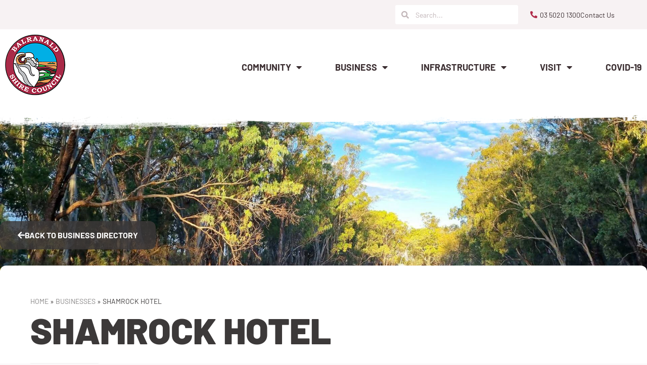

--- FILE ---
content_type: text/html; charset=UTF-8
request_url: https://balranald.nsw.gov.au/businesses/shamrock-hotel/
body_size: 17927
content:
<!doctype html>
<html lang="en-AU">
<head>
	<meta charset="UTF-8">
	<meta name="viewport" content="width=device-width, initial-scale=1">
	<link rel="profile" href="https://gmpg.org/xfn/11">
	<meta name='robots' content='index, follow, max-image-preview:large, max-snippet:-1, max-video-preview:-1' />

	<!-- This site is optimized with the Yoast SEO plugin v26.5 - https://yoast.com/wordpress/plugins/seo/ -->
	<title>Shamrock Hotel - Balranald Shire Council</title>
	<meta name="description" content="The Shamrock Motel is conveniently located on the Sturt Highway and has 23 rooms including two interconnecting family rooms." />
	<link rel="canonical" href="https://balranald.nsw.gov.au/businesses/shamrock-hotel/" />
	<meta property="og:locale" content="en_US" />
	<meta property="og:type" content="article" />
	<meta property="og:title" content="Shamrock Hotel - Balranald Shire Council" />
	<meta property="og:description" content="The Shamrock Motel is conveniently located on the Sturt Highway and has 23 rooms including two interconnecting family rooms." />
	<meta property="og:url" content="https://balranald.nsw.gov.au/businesses/shamrock-hotel/" />
	<meta property="og:site_name" content="Balranald Shire Council" />
	<meta property="article:modified_time" content="2023-02-10T01:29:47+00:00" />
	<meta name="twitter:card" content="summary_large_image" />
	<script type="application/ld+json" class="yoast-schema-graph">{"@context":"https://schema.org","@graph":[{"@type":"WebPage","@id":"https://balranald.nsw.gov.au/businesses/shamrock-hotel/","url":"https://balranald.nsw.gov.au/businesses/shamrock-hotel/","name":"Shamrock Hotel - Balranald Shire Council","isPartOf":{"@id":"https://balranald.nsw.gov.au/#website"},"datePublished":"2022-05-16T06:30:25+00:00","dateModified":"2023-02-10T01:29:47+00:00","description":"The Shamrock Motel is conveniently located on the Sturt Highway and has 23 rooms including two interconnecting family rooms.","breadcrumb":{"@id":"https://balranald.nsw.gov.au/businesses/shamrock-hotel/#breadcrumb"},"inLanguage":"en-AU","potentialAction":[{"@type":"ReadAction","target":["https://balranald.nsw.gov.au/businesses/shamrock-hotel/"]}]},{"@type":"BreadcrumbList","@id":"https://balranald.nsw.gov.au/businesses/shamrock-hotel/#breadcrumb","itemListElement":[{"@type":"ListItem","position":1,"name":"Home","item":"https://balranald.nsw.gov.au/"},{"@type":"ListItem","position":2,"name":"Businesses","item":"https://balranald.nsw.gov.au/businesses/"},{"@type":"ListItem","position":3,"name":"Shamrock Hotel"}]},{"@type":"WebSite","@id":"https://balranald.nsw.gov.au/#website","url":"https://balranald.nsw.gov.au/","name":"Balranald Shire Council","description":"","publisher":{"@id":"https://balranald.nsw.gov.au/#organization"},"potentialAction":[{"@type":"SearchAction","target":{"@type":"EntryPoint","urlTemplate":"https://balranald.nsw.gov.au/?s={search_term_string}"},"query-input":{"@type":"PropertyValueSpecification","valueRequired":true,"valueName":"search_term_string"}}],"inLanguage":"en-AU"},{"@type":"Organization","@id":"https://balranald.nsw.gov.au/#organization","name":"Balranald Shire Council","url":"https://balranald.nsw.gov.au/","logo":{"@type":"ImageObject","inLanguage":"en-AU","@id":"https://balranald.nsw.gov.au/#/schema/logo/image/","url":"https://balranald.nsw.gov.au/wp-content/uploads/2022/05/Balranald-Shire-Council-Logo.png","contentUrl":"https://balranald.nsw.gov.au/wp-content/uploads/2022/05/Balranald-Shire-Council-Logo.png","width":120,"height":121,"caption":"Balranald Shire Council"},"image":{"@id":"https://balranald.nsw.gov.au/#/schema/logo/image/"}}]}</script>
	<!-- / Yoast SEO plugin. -->


<link rel='dns-prefetch' href='//www.google.com' />
<link rel="alternate" type="application/rss+xml" title="Balranald Shire Council &raquo; Feed" href="https://balranald.nsw.gov.au/feed/" />
<link rel="alternate" type="application/rss+xml" title="Balranald Shire Council &raquo; Comments Feed" href="https://balranald.nsw.gov.au/comments/feed/" />
<link rel="alternate" title="oEmbed (JSON)" type="application/json+oembed" href="https://balranald.nsw.gov.au/wp-json/oembed/1.0/embed?url=https%3A%2F%2Fbalranald.nsw.gov.au%2Fbusinesses%2Fshamrock-hotel%2F" />
<link rel="alternate" title="oEmbed (XML)" type="text/xml+oembed" href="https://balranald.nsw.gov.au/wp-json/oembed/1.0/embed?url=https%3A%2F%2Fbalranald.nsw.gov.au%2Fbusinesses%2Fshamrock-hotel%2F&#038;format=xml" />
<style id='wp-img-auto-sizes-contain-inline-css'>
img:is([sizes=auto i],[sizes^="auto," i]){contain-intrinsic-size:3000px 1500px}
/*# sourceURL=wp-img-auto-sizes-contain-inline-css */
</style>
<style id='wp-emoji-styles-inline-css'>

	img.wp-smiley, img.emoji {
		display: inline !important;
		border: none !important;
		box-shadow: none !important;
		height: 1em !important;
		width: 1em !important;
		margin: 0 0.07em !important;
		vertical-align: -0.1em !important;
		background: none !important;
		padding: 0 !important;
	}
/*# sourceURL=wp-emoji-styles-inline-css */
</style>
<link rel='stylesheet' id='wp-block-library-css' href='https://balranald.nsw.gov.au/wp-includes/css/dist/block-library/style.min.css?ver=6.9' media='all' />
<link rel='stylesheet' id='jet-engine-frontend-css' href='https://balranald.nsw.gov.au/wp-content/plugins/jet-engine/assets/css/frontend.css?ver=3.8.0' media='all' />
<style id='global-styles-inline-css'>
:root{--wp--preset--aspect-ratio--square: 1;--wp--preset--aspect-ratio--4-3: 4/3;--wp--preset--aspect-ratio--3-4: 3/4;--wp--preset--aspect-ratio--3-2: 3/2;--wp--preset--aspect-ratio--2-3: 2/3;--wp--preset--aspect-ratio--16-9: 16/9;--wp--preset--aspect-ratio--9-16: 9/16;--wp--preset--color--black: #000000;--wp--preset--color--cyan-bluish-gray: #abb8c3;--wp--preset--color--white: #ffffff;--wp--preset--color--pale-pink: #f78da7;--wp--preset--color--vivid-red: #cf2e2e;--wp--preset--color--luminous-vivid-orange: #ff6900;--wp--preset--color--luminous-vivid-amber: #fcb900;--wp--preset--color--light-green-cyan: #7bdcb5;--wp--preset--color--vivid-green-cyan: #00d084;--wp--preset--color--pale-cyan-blue: #8ed1fc;--wp--preset--color--vivid-cyan-blue: #0693e3;--wp--preset--color--vivid-purple: #9b51e0;--wp--preset--gradient--vivid-cyan-blue-to-vivid-purple: linear-gradient(135deg,rgb(6,147,227) 0%,rgb(155,81,224) 100%);--wp--preset--gradient--light-green-cyan-to-vivid-green-cyan: linear-gradient(135deg,rgb(122,220,180) 0%,rgb(0,208,130) 100%);--wp--preset--gradient--luminous-vivid-amber-to-luminous-vivid-orange: linear-gradient(135deg,rgb(252,185,0) 0%,rgb(255,105,0) 100%);--wp--preset--gradient--luminous-vivid-orange-to-vivid-red: linear-gradient(135deg,rgb(255,105,0) 0%,rgb(207,46,46) 100%);--wp--preset--gradient--very-light-gray-to-cyan-bluish-gray: linear-gradient(135deg,rgb(238,238,238) 0%,rgb(169,184,195) 100%);--wp--preset--gradient--cool-to-warm-spectrum: linear-gradient(135deg,rgb(74,234,220) 0%,rgb(151,120,209) 20%,rgb(207,42,186) 40%,rgb(238,44,130) 60%,rgb(251,105,98) 80%,rgb(254,248,76) 100%);--wp--preset--gradient--blush-light-purple: linear-gradient(135deg,rgb(255,206,236) 0%,rgb(152,150,240) 100%);--wp--preset--gradient--blush-bordeaux: linear-gradient(135deg,rgb(254,205,165) 0%,rgb(254,45,45) 50%,rgb(107,0,62) 100%);--wp--preset--gradient--luminous-dusk: linear-gradient(135deg,rgb(255,203,112) 0%,rgb(199,81,192) 50%,rgb(65,88,208) 100%);--wp--preset--gradient--pale-ocean: linear-gradient(135deg,rgb(255,245,203) 0%,rgb(182,227,212) 50%,rgb(51,167,181) 100%);--wp--preset--gradient--electric-grass: linear-gradient(135deg,rgb(202,248,128) 0%,rgb(113,206,126) 100%);--wp--preset--gradient--midnight: linear-gradient(135deg,rgb(2,3,129) 0%,rgb(40,116,252) 100%);--wp--preset--font-size--small: 13px;--wp--preset--font-size--medium: 20px;--wp--preset--font-size--large: 36px;--wp--preset--font-size--x-large: 42px;--wp--preset--spacing--20: 0.44rem;--wp--preset--spacing--30: 0.67rem;--wp--preset--spacing--40: 1rem;--wp--preset--spacing--50: 1.5rem;--wp--preset--spacing--60: 2.25rem;--wp--preset--spacing--70: 3.38rem;--wp--preset--spacing--80: 5.06rem;--wp--preset--shadow--natural: 6px 6px 9px rgba(0, 0, 0, 0.2);--wp--preset--shadow--deep: 12px 12px 50px rgba(0, 0, 0, 0.4);--wp--preset--shadow--sharp: 6px 6px 0px rgba(0, 0, 0, 0.2);--wp--preset--shadow--outlined: 6px 6px 0px -3px rgb(255, 255, 255), 6px 6px rgb(0, 0, 0);--wp--preset--shadow--crisp: 6px 6px 0px rgb(0, 0, 0);}:root { --wp--style--global--content-size: 800px;--wp--style--global--wide-size: 1200px; }:where(body) { margin: 0; }.wp-site-blocks > .alignleft { float: left; margin-right: 2em; }.wp-site-blocks > .alignright { float: right; margin-left: 2em; }.wp-site-blocks > .aligncenter { justify-content: center; margin-left: auto; margin-right: auto; }:where(.wp-site-blocks) > * { margin-block-start: 24px; margin-block-end: 0; }:where(.wp-site-blocks) > :first-child { margin-block-start: 0; }:where(.wp-site-blocks) > :last-child { margin-block-end: 0; }:root { --wp--style--block-gap: 24px; }:root :where(.is-layout-flow) > :first-child{margin-block-start: 0;}:root :where(.is-layout-flow) > :last-child{margin-block-end: 0;}:root :where(.is-layout-flow) > *{margin-block-start: 24px;margin-block-end: 0;}:root :where(.is-layout-constrained) > :first-child{margin-block-start: 0;}:root :where(.is-layout-constrained) > :last-child{margin-block-end: 0;}:root :where(.is-layout-constrained) > *{margin-block-start: 24px;margin-block-end: 0;}:root :where(.is-layout-flex){gap: 24px;}:root :where(.is-layout-grid){gap: 24px;}.is-layout-flow > .alignleft{float: left;margin-inline-start: 0;margin-inline-end: 2em;}.is-layout-flow > .alignright{float: right;margin-inline-start: 2em;margin-inline-end: 0;}.is-layout-flow > .aligncenter{margin-left: auto !important;margin-right: auto !important;}.is-layout-constrained > .alignleft{float: left;margin-inline-start: 0;margin-inline-end: 2em;}.is-layout-constrained > .alignright{float: right;margin-inline-start: 2em;margin-inline-end: 0;}.is-layout-constrained > .aligncenter{margin-left: auto !important;margin-right: auto !important;}.is-layout-constrained > :where(:not(.alignleft):not(.alignright):not(.alignfull)){max-width: var(--wp--style--global--content-size);margin-left: auto !important;margin-right: auto !important;}.is-layout-constrained > .alignwide{max-width: var(--wp--style--global--wide-size);}body .is-layout-flex{display: flex;}.is-layout-flex{flex-wrap: wrap;align-items: center;}.is-layout-flex > :is(*, div){margin: 0;}body .is-layout-grid{display: grid;}.is-layout-grid > :is(*, div){margin: 0;}body{padding-top: 0px;padding-right: 0px;padding-bottom: 0px;padding-left: 0px;}a:where(:not(.wp-element-button)){text-decoration: underline;}:root :where(.wp-element-button, .wp-block-button__link){background-color: #32373c;border-width: 0;color: #fff;font-family: inherit;font-size: inherit;font-style: inherit;font-weight: inherit;letter-spacing: inherit;line-height: inherit;padding-top: calc(0.667em + 2px);padding-right: calc(1.333em + 2px);padding-bottom: calc(0.667em + 2px);padding-left: calc(1.333em + 2px);text-decoration: none;text-transform: inherit;}.has-black-color{color: var(--wp--preset--color--black) !important;}.has-cyan-bluish-gray-color{color: var(--wp--preset--color--cyan-bluish-gray) !important;}.has-white-color{color: var(--wp--preset--color--white) !important;}.has-pale-pink-color{color: var(--wp--preset--color--pale-pink) !important;}.has-vivid-red-color{color: var(--wp--preset--color--vivid-red) !important;}.has-luminous-vivid-orange-color{color: var(--wp--preset--color--luminous-vivid-orange) !important;}.has-luminous-vivid-amber-color{color: var(--wp--preset--color--luminous-vivid-amber) !important;}.has-light-green-cyan-color{color: var(--wp--preset--color--light-green-cyan) !important;}.has-vivid-green-cyan-color{color: var(--wp--preset--color--vivid-green-cyan) !important;}.has-pale-cyan-blue-color{color: var(--wp--preset--color--pale-cyan-blue) !important;}.has-vivid-cyan-blue-color{color: var(--wp--preset--color--vivid-cyan-blue) !important;}.has-vivid-purple-color{color: var(--wp--preset--color--vivid-purple) !important;}.has-black-background-color{background-color: var(--wp--preset--color--black) !important;}.has-cyan-bluish-gray-background-color{background-color: var(--wp--preset--color--cyan-bluish-gray) !important;}.has-white-background-color{background-color: var(--wp--preset--color--white) !important;}.has-pale-pink-background-color{background-color: var(--wp--preset--color--pale-pink) !important;}.has-vivid-red-background-color{background-color: var(--wp--preset--color--vivid-red) !important;}.has-luminous-vivid-orange-background-color{background-color: var(--wp--preset--color--luminous-vivid-orange) !important;}.has-luminous-vivid-amber-background-color{background-color: var(--wp--preset--color--luminous-vivid-amber) !important;}.has-light-green-cyan-background-color{background-color: var(--wp--preset--color--light-green-cyan) !important;}.has-vivid-green-cyan-background-color{background-color: var(--wp--preset--color--vivid-green-cyan) !important;}.has-pale-cyan-blue-background-color{background-color: var(--wp--preset--color--pale-cyan-blue) !important;}.has-vivid-cyan-blue-background-color{background-color: var(--wp--preset--color--vivid-cyan-blue) !important;}.has-vivid-purple-background-color{background-color: var(--wp--preset--color--vivid-purple) !important;}.has-black-border-color{border-color: var(--wp--preset--color--black) !important;}.has-cyan-bluish-gray-border-color{border-color: var(--wp--preset--color--cyan-bluish-gray) !important;}.has-white-border-color{border-color: var(--wp--preset--color--white) !important;}.has-pale-pink-border-color{border-color: var(--wp--preset--color--pale-pink) !important;}.has-vivid-red-border-color{border-color: var(--wp--preset--color--vivid-red) !important;}.has-luminous-vivid-orange-border-color{border-color: var(--wp--preset--color--luminous-vivid-orange) !important;}.has-luminous-vivid-amber-border-color{border-color: var(--wp--preset--color--luminous-vivid-amber) !important;}.has-light-green-cyan-border-color{border-color: var(--wp--preset--color--light-green-cyan) !important;}.has-vivid-green-cyan-border-color{border-color: var(--wp--preset--color--vivid-green-cyan) !important;}.has-pale-cyan-blue-border-color{border-color: var(--wp--preset--color--pale-cyan-blue) !important;}.has-vivid-cyan-blue-border-color{border-color: var(--wp--preset--color--vivid-cyan-blue) !important;}.has-vivid-purple-border-color{border-color: var(--wp--preset--color--vivid-purple) !important;}.has-vivid-cyan-blue-to-vivid-purple-gradient-background{background: var(--wp--preset--gradient--vivid-cyan-blue-to-vivid-purple) !important;}.has-light-green-cyan-to-vivid-green-cyan-gradient-background{background: var(--wp--preset--gradient--light-green-cyan-to-vivid-green-cyan) !important;}.has-luminous-vivid-amber-to-luminous-vivid-orange-gradient-background{background: var(--wp--preset--gradient--luminous-vivid-amber-to-luminous-vivid-orange) !important;}.has-luminous-vivid-orange-to-vivid-red-gradient-background{background: var(--wp--preset--gradient--luminous-vivid-orange-to-vivid-red) !important;}.has-very-light-gray-to-cyan-bluish-gray-gradient-background{background: var(--wp--preset--gradient--very-light-gray-to-cyan-bluish-gray) !important;}.has-cool-to-warm-spectrum-gradient-background{background: var(--wp--preset--gradient--cool-to-warm-spectrum) !important;}.has-blush-light-purple-gradient-background{background: var(--wp--preset--gradient--blush-light-purple) !important;}.has-blush-bordeaux-gradient-background{background: var(--wp--preset--gradient--blush-bordeaux) !important;}.has-luminous-dusk-gradient-background{background: var(--wp--preset--gradient--luminous-dusk) !important;}.has-pale-ocean-gradient-background{background: var(--wp--preset--gradient--pale-ocean) !important;}.has-electric-grass-gradient-background{background: var(--wp--preset--gradient--electric-grass) !important;}.has-midnight-gradient-background{background: var(--wp--preset--gradient--midnight) !important;}.has-small-font-size{font-size: var(--wp--preset--font-size--small) !important;}.has-medium-font-size{font-size: var(--wp--preset--font-size--medium) !important;}.has-large-font-size{font-size: var(--wp--preset--font-size--large) !important;}.has-x-large-font-size{font-size: var(--wp--preset--font-size--x-large) !important;}
:root :where(.wp-block-pullquote){font-size: 1.5em;line-height: 1.6;}
/*# sourceURL=global-styles-inline-css */
</style>
<link rel='stylesheet' id='hello-elementor-css' href='https://balranald.nsw.gov.au/wp-content/themes/hello-elementor/assets/css/reset.css?ver=3.4.5' media='all' />
<link rel='stylesheet' id='hello-elementor-theme-style-css' href='https://balranald.nsw.gov.au/wp-content/themes/hello-elementor/assets/css/theme.css?ver=3.4.5' media='all' />
<link rel='stylesheet' id='hello-elementor-header-footer-css' href='https://balranald.nsw.gov.au/wp-content/themes/hello-elementor/assets/css/header-footer.css?ver=3.4.5' media='all' />
<link rel='stylesheet' id='elementor-frontend-css' href='https://balranald.nsw.gov.au/wp-content/plugins/elementor/assets/css/frontend.min.css?ver=3.34.1' media='all' />
<style id='elementor-frontend-inline-css'>
.elementor-13584 .elementor-element.elementor-element-33181bb:not(.elementor-motion-effects-element-type-background), .elementor-13584 .elementor-element.elementor-element-33181bb > .elementor-motion-effects-container > .elementor-motion-effects-layer{background-image:url("https://balranald.nsw.gov.au/wp-content/uploads/2022/05/Murrumbidgee-River-by-Tony-Linnett2.jpg");}
/*# sourceURL=elementor-frontend-inline-css */
</style>
<link rel='stylesheet' id='elementor-post-9-css' href='https://balranald.nsw.gov.au/wp-content/uploads/elementor/css/post-9.css?ver=1767842719' media='all' />
<link rel='stylesheet' id='widget-search-form-css' href='https://balranald.nsw.gov.au/wp-content/plugins/elementor-pro/assets/css/widget-search-form.min.css?ver=3.33.2' media='all' />
<link rel='stylesheet' id='elementor-icons-shared-0-css' href='https://balranald.nsw.gov.au/wp-content/plugins/elementor/assets/lib/font-awesome/css/fontawesome.min.css?ver=5.15.3' media='all' />
<link rel='stylesheet' id='elementor-icons-fa-solid-css' href='https://balranald.nsw.gov.au/wp-content/plugins/elementor/assets/lib/font-awesome/css/solid.min.css?ver=5.15.3' media='all' />
<link rel='stylesheet' id='widget-icon-list-css' href='https://balranald.nsw.gov.au/wp-content/plugins/elementor/assets/css/widget-icon-list.min.css?ver=3.34.1' media='all' />
<link rel='stylesheet' id='widget-image-css' href='https://balranald.nsw.gov.au/wp-content/plugins/elementor/assets/css/widget-image.min.css?ver=3.34.1' media='all' />
<link rel='stylesheet' id='widget-nav-menu-css' href='https://balranald.nsw.gov.au/wp-content/plugins/elementor-pro/assets/css/widget-nav-menu.min.css?ver=3.33.2' media='all' />
<link rel='stylesheet' id='widget-spacer-css' href='https://balranald.nsw.gov.au/wp-content/plugins/elementor/assets/css/widget-spacer.min.css?ver=3.34.1' media='all' />
<link rel='stylesheet' id='widget-social-icons-css' href='https://balranald.nsw.gov.au/wp-content/plugins/elementor/assets/css/widget-social-icons.min.css?ver=3.34.1' media='all' />
<link rel='stylesheet' id='e-apple-webkit-css' href='https://balranald.nsw.gov.au/wp-content/plugins/elementor/assets/css/conditionals/apple-webkit.min.css?ver=3.34.1' media='all' />
<link rel='stylesheet' id='widget-divider-css' href='https://balranald.nsw.gov.au/wp-content/plugins/elementor/assets/css/widget-divider.min.css?ver=3.34.1' media='all' />
<link rel='stylesheet' id='widget-heading-css' href='https://balranald.nsw.gov.au/wp-content/plugins/elementor/assets/css/widget-heading.min.css?ver=3.34.1' media='all' />
<link rel='stylesheet' id='widget-breadcrumbs-css' href='https://balranald.nsw.gov.au/wp-content/plugins/elementor-pro/assets/css/widget-breadcrumbs.min.css?ver=3.33.2' media='all' />
<link rel='stylesheet' id='elementor-icons-css' href='https://balranald.nsw.gov.au/wp-content/plugins/elementor/assets/lib/eicons/css/elementor-icons.min.css?ver=5.45.0' media='all' />
<link rel='stylesheet' id='elementor-post-12306-css' href='https://balranald.nsw.gov.au/wp-content/uploads/elementor/css/post-12306.css?ver=1767842720' media='all' />
<link rel='stylesheet' id='elementor-post-12840-css' href='https://balranald.nsw.gov.au/wp-content/uploads/elementor/css/post-12840.css?ver=1767842720' media='all' />
<link rel='stylesheet' id='elementor-post-13584-css' href='https://balranald.nsw.gov.au/wp-content/uploads/elementor/css/post-13584.css?ver=1767842933' media='all' />
<link rel='stylesheet' id='elementor-post-13128-css' href='https://balranald.nsw.gov.au/wp-content/uploads/elementor/css/post-13128.css?ver=1767842933' media='all' />
<link rel='stylesheet' id='eael-general-css' href='https://balranald.nsw.gov.au/wp-content/plugins/essential-addons-for-elementor-lite/assets/front-end/css/view/general.min.css?ver=6.5.4' media='all' />
<link rel='stylesheet' id='elementor-gf-local-barlow-css' href='https://balranald.nsw.gov.au/wp-content/uploads/elementor/google-fonts/css/barlow.css?ver=1744690463' media='all' />
<link rel='stylesheet' id='elementor-icons-fa-brands-css' href='https://balranald.nsw.gov.au/wp-content/plugins/elementor/assets/lib/font-awesome/css/brands.min.css?ver=5.15.3' media='all' />
<script src="https://balranald.nsw.gov.au/wp-includes/js/jquery/jquery.min.js?ver=3.7.1" id="jquery-core-js"></script>
<script src="https://balranald.nsw.gov.au/wp-includes/js/jquery/jquery-migrate.min.js?ver=3.4.1" id="jquery-migrate-js"></script>
<link rel="https://api.w.org/" href="https://balranald.nsw.gov.au/wp-json/" /><link rel="alternate" title="JSON" type="application/json" href="https://balranald.nsw.gov.au/wp-json/wp/v2/businesses/11833" /><link rel="EditURI" type="application/rsd+xml" title="RSD" href="https://balranald.nsw.gov.au/xmlrpc.php?rsd" />
<link rel='shortlink' href='https://balranald.nsw.gov.au/?p=11833' />
<meta name="google-site-verification" content="oaAJ7ksrTyKqkTeQKbI26R3clZPIgSMKKd9AHzi5hEc" />

<!-- Google tag (gtag.js) -->
<script async src="https://www.googletagmanager.com/gtag/js?id=G-RZBFP47QJT"></script>
<script>
  window.dataLayer = window.dataLayer || [];
  function gtag(){dataLayer.push(arguments);}
  gtag('js', new Date());

  gtag('config', 'G-RZBFP47QJT');
</script>
<meta name="generator" content="Elementor 3.34.1; features: additional_custom_breakpoints; settings: css_print_method-external, google_font-enabled, font_display-auto">
			<style>
				.e-con.e-parent:nth-of-type(n+4):not(.e-lazyloaded):not(.e-no-lazyload),
				.e-con.e-parent:nth-of-type(n+4):not(.e-lazyloaded):not(.e-no-lazyload) * {
					background-image: none !important;
				}
				@media screen and (max-height: 1024px) {
					.e-con.e-parent:nth-of-type(n+3):not(.e-lazyloaded):not(.e-no-lazyload),
					.e-con.e-parent:nth-of-type(n+3):not(.e-lazyloaded):not(.e-no-lazyload) * {
						background-image: none !important;
					}
				}
				@media screen and (max-height: 640px) {
					.e-con.e-parent:nth-of-type(n+2):not(.e-lazyloaded):not(.e-no-lazyload),
					.e-con.e-parent:nth-of-type(n+2):not(.e-lazyloaded):not(.e-no-lazyload) * {
						background-image: none !important;
					}
				}
			</style>
						<meta name="theme-color" content="#FBF8F9">
			<link rel="icon" href="https://balranald.nsw.gov.au/wp-content/uploads/2022/05/Balranald-Shire-Council-Logo.png" sizes="32x32" />
<link rel="icon" href="https://balranald.nsw.gov.au/wp-content/uploads/2022/05/Balranald-Shire-Council-Logo.png" sizes="192x192" />
<link rel="apple-touch-icon" href="https://balranald.nsw.gov.au/wp-content/uploads/2022/05/Balranald-Shire-Council-Logo.png" />
<meta name="msapplication-TileImage" content="https://balranald.nsw.gov.au/wp-content/uploads/2022/05/Balranald-Shire-Council-Logo.png" />
		<style id="wp-custom-css">
			body.home .elementor.elementor-12840.elementor-location-footer {
    background: #ebe6e7;
}
.businessname {
    min-height: 36px;
}
.addressfield .elementor-widget-container {
    min-height: 54px;
}
.phonefax {
    min-height: 54px;
}

#filtersec .apply-filters__button {
    margin-top: 0;
}
.eventer-post h2 {
    min-height: 48px;
}
.events-date-filter .jet-date-period__datepicker-button:after {
    right: 19px;
    position: absolute;
}
.events-date-filter .jet-date-period__datepicker.date {
    width: 100%;
}
.events-date-filter .jet-date-period-is-set .jet-date-period__datepicker-button:after {
	display: none;
}
.parentcontentblock {
	min-height: 278px;
}
.parentblocks .elementor-widget-image a {
    width: 100%;
}
body.single-community-facilities .elementor-location-single h3 {
    font-size: 24px;
    margin-bottom: 0;
    margin-top: 10px !important;
}
#tableheaderz thead, .tableheaderz thead {
    display: none;
}
.elementor-widget-container ul {
    margin-bottom: 20px;
}
.mytablez ul ul {
	margin:0;
}
.mytablez .elementor-sub-item:hover {
	background: transparent;
}
.copyright-dev a {
	color: #fff;
}

@media only screen and (max-width: 1024px) {
.parentcontentblock {
    min-height: inherit;
}
}






		</style>
		</head>
<body class="wp-singular businesses-template-default single single-businesses postid-11833 wp-custom-logo wp-embed-responsive wp-theme-hello-elementor hello-elementor-default elementor-default elementor-kit-9 elementor-page-13584">


<a class="skip-link screen-reader-text" href="#content">Skip to content</a>

		<header data-elementor-type="header" data-elementor-id="12306" class="elementor elementor-12306 elementor-location-header" data-elementor-post-type="elementor_library">
					<section class="elementor-section elementor-top-section elementor-element elementor-element-253671b elementor-hidden-mobile elementor-section-boxed elementor-section-height-default elementor-section-height-default" data-id="253671b" data-element_type="section" data-settings="{&quot;background_background&quot;:&quot;classic&quot;,&quot;jet_parallax_layout_list&quot;:[]}">
						<div class="elementor-container elementor-column-gap-default">
					<div class="elementor-column elementor-col-33 elementor-top-column elementor-element elementor-element-3b32b79 elementor-hidden-tablet elementor-hidden-mobile" data-id="3b32b79" data-element_type="column">
			<div class="elementor-widget-wrap">
							</div>
		</div>
				<div class="elementor-column elementor-col-33 elementor-top-column elementor-element elementor-element-e837a73" data-id="e837a73" data-element_type="column">
			<div class="elementor-widget-wrap elementor-element-populated">
						<div class="elementor-element elementor-element-c91c6d6 elementor-search-form--skin-minimal elementor-widget elementor-widget-search-form" data-id="c91c6d6" data-element_type="widget" data-settings="{&quot;skin&quot;:&quot;minimal&quot;}" data-widget_type="search-form.default">
				<div class="elementor-widget-container">
							<search role="search">
			<form class="elementor-search-form" action="https://balranald.nsw.gov.au" method="get">
												<div class="elementor-search-form__container">
					<label class="elementor-screen-only" for="elementor-search-form-c91c6d6">Search</label>

											<div class="elementor-search-form__icon">
							<i aria-hidden="true" class="fas fa-search"></i>							<span class="elementor-screen-only">Search</span>
						</div>
					
					<input id="elementor-search-form-c91c6d6" placeholder="Search..." class="elementor-search-form__input" type="search" name="s" value="">
					
					
									</div>
			</form>
		</search>
						</div>
				</div>
					</div>
		</div>
				<div class="elementor-column elementor-col-33 elementor-top-column elementor-element elementor-element-2d64ef7" data-id="2d64ef7" data-element_type="column">
			<div class="elementor-widget-wrap elementor-element-populated">
						<div class="elementor-element elementor-element-f2fc117 elementor-icon-list--layout-inline elementor-align-end elementor-list-item-link-full_width elementor-widget elementor-widget-icon-list" data-id="f2fc117" data-element_type="widget" data-widget_type="icon-list.default">
				<div class="elementor-widget-container">
							<ul class="elementor-icon-list-items elementor-inline-items">
							<li class="elementor-icon-list-item elementor-inline-item">
											<a href="tel:0350201300">

												<span class="elementor-icon-list-icon">
							<i aria-hidden="true" class="fas fa-phone-alt"></i>						</span>
										<span class="elementor-icon-list-text">03 5020 1300</span>
											</a>
									</li>
								<li class="elementor-icon-list-item elementor-inline-item">
											<a href="/contact-us/">

											<span class="elementor-icon-list-text">Contact Us</span>
											</a>
									</li>
						</ul>
						</div>
				</div>
					</div>
		</div>
					</div>
		</section>
				<section class="elementor-section elementor-top-section elementor-element elementor-element-c8ae153 elementor-hidden-desktop elementor-hidden-tablet elementor-section-boxed elementor-section-height-default elementor-section-height-default" data-id="c8ae153" data-element_type="section" data-settings="{&quot;background_background&quot;:&quot;classic&quot;,&quot;jet_parallax_layout_list&quot;:[]}">
						<div class="elementor-container elementor-column-gap-default">
					<div class="elementor-column elementor-col-33 elementor-top-column elementor-element elementor-element-f585a23 elementor-hidden-tablet elementor-hidden-mobile" data-id="f585a23" data-element_type="column">
			<div class="elementor-widget-wrap">
							</div>
		</div>
				<div class="elementor-column elementor-col-33 elementor-top-column elementor-element elementor-element-bf8b4d0" data-id="bf8b4d0" data-element_type="column">
			<div class="elementor-widget-wrap elementor-element-populated">
						<div class="elementor-element elementor-element-c1f11b1 elementor-search-form--skin-full_screen elementor-widget elementor-widget-search-form" data-id="c1f11b1" data-element_type="widget" data-settings="{&quot;skin&quot;:&quot;full_screen&quot;}" data-widget_type="search-form.default">
				<div class="elementor-widget-container">
							<search role="search">
			<form class="elementor-search-form" action="https://balranald.nsw.gov.au" method="get">
												<div class="elementor-search-form__toggle" role="button" tabindex="0" aria-label="Search">
					<i aria-hidden="true" class="fas fa-search"></i>				</div>
								<div class="elementor-search-form__container">
					<label class="elementor-screen-only" for="elementor-search-form-c1f11b1">Search</label>

					
					<input id="elementor-search-form-c1f11b1" placeholder="Search..." class="elementor-search-form__input" type="search" name="s" value="">
					
					
										<div class="dialog-lightbox-close-button dialog-close-button" role="button" tabindex="0" aria-label="Close this search box.">
						<i aria-hidden="true" class="eicon-close"></i>					</div>
									</div>
			</form>
		</search>
						</div>
				</div>
					</div>
		</div>
				<div class="elementor-column elementor-col-33 elementor-top-column elementor-element elementor-element-6835f82" data-id="6835f82" data-element_type="column">
			<div class="elementor-widget-wrap elementor-element-populated">
						<div class="elementor-element elementor-element-b5b0783 elementor-icon-list--layout-inline elementor-align-end elementor-list-item-link-full_width elementor-widget elementor-widget-icon-list" data-id="b5b0783" data-element_type="widget" data-widget_type="icon-list.default">
				<div class="elementor-widget-container">
							<ul class="elementor-icon-list-items elementor-inline-items">
							<li class="elementor-icon-list-item elementor-inline-item">
											<a href="tel:0350201300">

												<span class="elementor-icon-list-icon">
							<i aria-hidden="true" class="fas fa-phone-alt"></i>						</span>
										<span class="elementor-icon-list-text">03 5020 1300</span>
											</a>
									</li>
								<li class="elementor-icon-list-item elementor-inline-item">
											<a href="/community/make-an-enquiry/">

											<span class="elementor-icon-list-text">Contact Us</span>
											</a>
									</li>
						</ul>
						</div>
				</div>
					</div>
		</div>
					</div>
		</section>
				<section class="elementor-section elementor-top-section elementor-element elementor-element-b4ee51d elementor-section-boxed elementor-section-height-default elementor-section-height-default" data-id="b4ee51d" data-element_type="section" data-settings="{&quot;background_background&quot;:&quot;classic&quot;,&quot;jet_parallax_layout_list&quot;:[]}">
						<div class="elementor-container elementor-column-gap-default">
					<div class="elementor-column elementor-col-50 elementor-top-column elementor-element elementor-element-2f6cd60" data-id="2f6cd60" data-element_type="column">
			<div class="elementor-widget-wrap elementor-element-populated">
						<div class="elementor-element elementor-element-3a3484c elementor-widget elementor-widget-theme-site-logo elementor-widget-image" data-id="3a3484c" data-element_type="widget" data-widget_type="theme-site-logo.default">
				<div class="elementor-widget-container">
											<a href="https://balranald.nsw.gov.au">
			<img width="120" height="121" src="https://balranald.nsw.gov.au/wp-content/uploads/2022/05/Balranald-Shire-Council-Logo.png" class="attachment-full size-full wp-image-12689" alt="Balranald Shire Council" />				</a>
											</div>
				</div>
					</div>
		</div>
				<div class="elementor-column elementor-col-50 elementor-top-column elementor-element elementor-element-6048190" data-id="6048190" data-element_type="column">
			<div class="elementor-widget-wrap elementor-element-populated">
						<div class="elementor-element elementor-element-f593772 elementor-nav-menu__align-end elementor-nav-menu--stretch elementor-nav-menu--dropdown-tablet elementor-nav-menu__text-align-aside elementor-nav-menu--toggle elementor-nav-menu--burger elementor-widget elementor-widget-nav-menu" data-id="f593772" data-element_type="widget" data-settings="{&quot;full_width&quot;:&quot;stretch&quot;,&quot;layout&quot;:&quot;horizontal&quot;,&quot;submenu_icon&quot;:{&quot;value&quot;:&quot;&lt;i class=\&quot;fas fa-caret-down\&quot; aria-hidden=\&quot;true\&quot;&gt;&lt;\/i&gt;&quot;,&quot;library&quot;:&quot;fa-solid&quot;},&quot;toggle&quot;:&quot;burger&quot;}" data-widget_type="nav-menu.default">
				<div class="elementor-widget-container">
								<nav aria-label="Menu" class="elementor-nav-menu--main elementor-nav-menu__container elementor-nav-menu--layout-horizontal e--pointer-underline e--animation-fade">
				<ul id="menu-1-f593772" class="elementor-nav-menu"><li class="menu-item menu-item-type-post_type menu-item-object-page menu-item-has-children menu-item-12253"><a href="https://balranald.nsw.gov.au/community/" class="elementor-item">Community</a>
<ul class="sub-menu elementor-nav-menu--dropdown">
	<li class="menu-item menu-item-type-post_type menu-item-object-page menu-item-has-children menu-item-12254"><a href="https://balranald.nsw.gov.au/community/community-announcements/" class="elementor-sub-item">Community Announcements</a>
	<ul class="sub-menu elementor-nav-menu--dropdown">
		<li class="menu-item menu-item-type-post_type menu-item-object-page menu-item-17030"><a href="https://balranald.nsw.gov.au/community/community-announcements/exhibition-of-draft-documents/" class="elementor-sub-item">Exhibition of draft documents</a></li>
	</ul>
</li>
	<li class="menu-item menu-item-type-post_type menu-item-object-page menu-item-12255"><a href="https://balranald.nsw.gov.au/community/make-an-enquiry/" class="elementor-sub-item">Make an Enquiry</a></li>
	<li class="menu-item menu-item-type-post_type menu-item-object-page menu-item-12256"><a href="https://balranald.nsw.gov.au/community/make-a-payment/" class="elementor-sub-item">Make a Payment</a></li>
	<li class="menu-item menu-item-type-post_type menu-item-object-page menu-item-has-children menu-item-12257"><a href="https://balranald.nsw.gov.au/community/locate-or-hire-a-facility/" class="elementor-sub-item">Locate or Hire a Facility</a>
	<ul class="sub-menu elementor-nav-menu--dropdown">
		<li class="menu-item menu-item-type-post_type menu-item-object-page menu-item-14532"><a href="https://balranald.nsw.gov.au/community/locate-or-hire-a-facility/community-facilities/" class="elementor-sub-item">Community Facilities</a></li>
	</ul>
</li>
	<li class="menu-item menu-item-type-post_type menu-item-object-page menu-item-12258"><a href="https://balranald.nsw.gov.au/community/rates/" class="elementor-sub-item">Rates and Water</a></li>
	<li class="menu-item menu-item-type-post_type menu-item-object-page menu-item-12259"><a href="https://balranald.nsw.gov.au/community/newsletters/" class="elementor-sub-item">Newsletters</a></li>
	<li class="menu-item menu-item-type-post_type menu-item-object-page menu-item-12260"><a href="https://balranald.nsw.gov.au/community/developments-on-exhibition/" class="elementor-sub-item">Developments on Exhibition</a></li>
	<li class="menu-item menu-item-type-post_type menu-item-object-page menu-item-12261"><a href="https://balranald.nsw.gov.au/community/job-vacancies/" class="elementor-sub-item">Job Vacancies</a></li>
	<li class="menu-item menu-item-type-post_type menu-item-object-page menu-item-12262"><a href="https://balranald.nsw.gov.au/community/tenders/" class="elementor-sub-item">Tenders</a></li>
	<li class="menu-item menu-item-type-post_type menu-item-object-page menu-item-12263"><a href="https://balranald.nsw.gov.au/community/public-consultation/" class="elementor-sub-item">Public Consultation</a></li>
	<li class="menu-item menu-item-type-post_type menu-item-object-page menu-item-has-children menu-item-12264"><a href="https://balranald.nsw.gov.au/community/economic-development/" class="elementor-sub-item">Economic Development</a>
	<ul class="sub-menu elementor-nav-menu--dropdown">
		<li class="menu-item menu-item-type-post_type menu-item-object-community-facilities menu-item-14710"><a href="https://balranald.nsw.gov.au/community-facilities/balranald-caravan-park/" class="elementor-sub-item">Balranald Caravan Park</a></li>
		<li class="menu-item menu-item-type-post_type menu-item-object-community-facilities menu-item-14711"><a href="https://balranald.nsw.gov.au/community-facilities/balranald-discovery-centre-tourism/" class="elementor-sub-item">Balranald Discovery Centre &#038; Tourism</a></li>
		<li class="menu-item menu-item-type-post_type menu-item-object-community-facilities menu-item-14708"><a href="https://balranald.nsw.gov.au/community-facilities/bidgee-haven-retirement-hostel/" class="elementor-sub-item">Bidgee Haven Retirement Hostel</a></li>
		<li class="menu-item menu-item-type-post_type menu-item-object-community-facilities menu-item-14709"><a href="https://balranald.nsw.gov.au/community-facilities/balranald-manor-units/" class="elementor-sub-item">Balranald Manor Units</a></li>
	</ul>
</li>
	<li class="menu-item menu-item-type-post_type menu-item-object-page menu-item-12265"><a href="https://balranald.nsw.gov.au/community/business-directory/" class="elementor-sub-item">Business Directory</a></li>
	<li class="menu-item menu-item-type-post_type menu-item-object-page menu-item-12266"><a href="https://balranald.nsw.gov.au/community/cemeteries/" class="elementor-sub-item">Cemeteries</a></li>
	<li class="menu-item menu-item-type-post_type menu-item-object-page menu-item-12267"><a href="https://balranald.nsw.gov.au/community/swimming-pools/" class="elementor-sub-item">Swimming Pools</a></li>
	<li class="menu-item menu-item-type-post_type menu-item-object-page menu-item-12268"><a href="https://balranald.nsw.gov.au/community/australia-day-at-balranald-shire/" class="elementor-sub-item">Australia Day at Balranald Shire</a></li>
</ul>
</li>
<li class="menu-item menu-item-type-post_type menu-item-object-page menu-item-has-children menu-item-16363"><a href="https://balranald.nsw.gov.au/business/" class="elementor-item">Business</a>
<ul class="sub-menu elementor-nav-menu--dropdown">
	<li class="menu-item menu-item-type-post_type menu-item-object-page menu-item-12270"><a href="https://balranald.nsw.gov.au/business/council-information-profile/" class="elementor-sub-item">Council Information/Profile</a></li>
	<li class="menu-item menu-item-type-post_type menu-item-object-page menu-item-12271"><a href="https://balranald.nsw.gov.au/business/elected-members/" class="elementor-sub-item">Elected Members</a></li>
	<li class="menu-item menu-item-type-post_type menu-item-object-page menu-item-12272"><a href="https://balranald.nsw.gov.au/business/senior-staff/" class="elementor-sub-item">Senior Staff</a></li>
	<li class="menu-item menu-item-type-post_type menu-item-object-page menu-item-has-children menu-item-12273"><a href="https://balranald.nsw.gov.au/business/meetings/" class="elementor-sub-item">Meetings</a>
	<ul class="sub-menu elementor-nav-menu--dropdown">
		<li class="menu-item menu-item-type-custom menu-item-object-custom menu-item-22275"><a target="_blank" href="https://webcast.balranald.nsw.gov.au/" class="elementor-sub-item">Balranald Shire Council Meetings Webcast</a></li>
	</ul>
</li>
	<li class="menu-item menu-item-type-post_type menu-item-object-page menu-item-12274"><a href="https://balranald.nsw.gov.au/business/media/" class="elementor-sub-item">Media</a></li>
	<li class="menu-item menu-item-type-post_type menu-item-object-page menu-item-has-children menu-item-12275"><a href="https://balranald.nsw.gov.au/business/council-documents/" class="elementor-sub-item">Council Documents</a>
	<ul class="sub-menu elementor-nav-menu--dropdown">
		<li class="menu-item menu-item-type-post_type menu-item-object-page menu-item-12285"><a href="https://balranald.nsw.gov.au/business/council-documents/council-agenda/" class="elementor-sub-item">Council Meeting Agendas, Minutes and Facebook Lives</a></li>
		<li class="menu-item menu-item-type-post_type menu-item-object-page menu-item-12287"><a href="https://balranald.nsw.gov.au/business/council-documents/fees-and-charges/" class="elementor-sub-item">Fees and Charges</a></li>
		<li class="menu-item menu-item-type-post_type menu-item-object-page menu-item-12288"><a href="https://balranald.nsw.gov.au/business/council-documents/plans/" class="elementor-sub-item">Plans</a></li>
		<li class="menu-item menu-item-type-post_type menu-item-object-page menu-item-12289"><a href="https://balranald.nsw.gov.au/business/council-documents/policies/" class="elementor-sub-item">Policies</a></li>
		<li class="menu-item menu-item-type-post_type menu-item-object-page menu-item-12290"><a href="https://balranald.nsw.gov.au/business/council-documents/council-meetings/" class="elementor-sub-item">Council Meetings</a></li>
		<li class="menu-item menu-item-type-post_type menu-item-object-page menu-item-12291"><a href="https://balranald.nsw.gov.au/community/community-announcements/exhibition-of-draft-documents/" class="elementor-sub-item">Exhibition of draft documents</a></li>
		<li class="menu-item menu-item-type-post_type menu-item-object-page menu-item-17825"><a href="https://balranald.nsw.gov.au/business/council-documents/council-forms/" class="elementor-sub-item">Forms</a></li>
		<li class="menu-item menu-item-type-post_type menu-item-object-page menu-item-12292"><a href="https://balranald.nsw.gov.au/business/council-documents/annual-reports-documents/" class="elementor-sub-item">Annual Reports / Documents</a></li>
	</ul>
</li>
	<li class="menu-item menu-item-type-post_type menu-item-object-page menu-item-has-children menu-item-12313"><a href="https://balranald.nsw.gov.au/business/committees-and-working-parties/" class="elementor-sub-item">Committees and Working Parties</a>
	<ul class="sub-menu elementor-nav-menu--dropdown">
		<li class="menu-item menu-item-type-post_type menu-item-object-page menu-item-12663"><a href="https://balranald.nsw.gov.au/business/committees-and-working-parties/committee-minutes/" class="elementor-sub-item">Committee Minutes</a></li>
	</ul>
</li>
	<li class="menu-item menu-item-type-post_type menu-item-object-page menu-item-22667"><a href="https://balranald.nsw.gov.au/business/access-to-information/" class="elementor-sub-item">Access to Information</a></li>
</ul>
</li>
<li class="menu-item menu-item-type-post_type menu-item-object-page menu-item-has-children menu-item-12299"><a href="https://balranald.nsw.gov.au/infrastructure/" class="elementor-item">Infrastructure</a>
<ul class="sub-menu elementor-nav-menu--dropdown">
	<li class="menu-item menu-item-type-post_type menu-item-object-page menu-item-has-children menu-item-12300"><a href="https://balranald.nsw.gov.au/infrastructure/environment/" class="elementor-sub-item">Environment</a>
	<ul class="sub-menu elementor-nav-menu--dropdown">
		<li class="menu-item menu-item-type-post_type menu-item-object-page menu-item-12325"><a href="https://balranald.nsw.gov.au/infrastructure/environment/backyard-burning/" class="elementor-sub-item">Backyard Burning</a></li>
		<li class="menu-item menu-item-type-post_type menu-item-object-page menu-item-12326"><a href="https://balranald.nsw.gov.au/infrastructure/environment/noise-pollution/" class="elementor-sub-item">Noise Pollution</a></li>
		<li class="menu-item menu-item-type-post_type menu-item-object-page menu-item-12327"><a href="https://balranald.nsw.gov.au/infrastructure/environment/gravity-sewer-main-relining-and-repair-works/" class="elementor-sub-item">Gravity Sewer Main Relining and Repair Works</a></li>
		<li class="menu-item menu-item-type-post_type menu-item-object-page menu-item-has-children menu-item-12328"><a href="https://balranald.nsw.gov.au/infrastructure/environment/waste-management/" class="elementor-sub-item">Waste Management</a>
		<ul class="sub-menu elementor-nav-menu--dropdown">
			<li class="menu-item menu-item-type-post_type menu-item-object-page menu-item-12329"><a href="https://balranald.nsw.gov.au/infrastructure/environment/waste-management/waste-water/" class="elementor-sub-item">Waste Water</a></li>
			<li class="menu-item menu-item-type-post_type menu-item-object-page menu-item-12330"><a href="https://balranald.nsw.gov.au/infrastructure/environment/waste-management/weeds/" class="elementor-sub-item">Weeds</a></li>
			<li class="menu-item menu-item-type-post_type menu-item-object-page menu-item-12331"><a href="https://balranald.nsw.gov.au/infrastructure/environment/waste-management/asbestos-removal/" class="elementor-sub-item">Asbestos Removal</a></li>
			<li class="menu-item menu-item-type-post_type menu-item-object-page menu-item-15244"><a href="https://balranald.nsw.gov.au/infrastructure/environment/waste-management/drummuster/" class="elementor-sub-item">drumMuster</a></li>
			<li class="menu-item menu-item-type-post_type menu-item-object-page menu-item-19764"><a href="https://balranald.nsw.gov.au/infrastructure/environment/waste-management/halve-waste/" class="elementor-sub-item">Halve Waste</a></li>
		</ul>
</li>
		<li class="menu-item menu-item-type-post_type menu-item-object-page menu-item-12332"><a href="https://balranald.nsw.gov.au/infrastructure/environment/companion-animals/" class="elementor-sub-item">Companion Animals</a></li>
		<li class="menu-item menu-item-type-post_type menu-item-object-page menu-item-12333"><a href="https://balranald.nsw.gov.au/infrastructure/environment/food-businesses/" class="elementor-sub-item">Food Businesses</a></li>
	</ul>
</li>
	<li class="menu-item menu-item-type-post_type menu-item-object-page menu-item-12301"><a href="https://balranald.nsw.gov.au/infrastructure/roads-condition-report/" class="elementor-sub-item">Roads Condition Report</a></li>
	<li class="menu-item menu-item-type-post_type menu-item-object-page menu-item-12302"><a href="https://balranald.nsw.gov.au/infrastructure/roads-current-maintenance/" class="elementor-sub-item">Roads – Current Maintenance</a></li>
	<li class="menu-item menu-item-type-post_type menu-item-object-page menu-item-12303"><a href="https://balranald.nsw.gov.au/infrastructure/balranald-aerodrome/" class="elementor-sub-item">Balranald Aerodrome</a></li>
	<li class="menu-item menu-item-type-post_type menu-item-object-page menu-item-12304"><a href="https://balranald.nsw.gov.au/infrastructure/planning-and-development-applications/" class="elementor-sub-item">Planning and Development Applications</a></li>
	<li class="menu-item menu-item-type-post_type menu-item-object-page menu-item-12305"><a href="https://balranald.nsw.gov.au/infrastructure/statement-of-environment-effects/" class="elementor-sub-item">Statement of Environment Effects</a></li>
	<li class="menu-item menu-item-type-post_type menu-item-object-page menu-item-23422"><a href="https://balranald.nsw.gov.au/infrastructure/parking-fines/" class="elementor-sub-item">Parking Fines</a></li>
</ul>
</li>
<li class="menu-item menu-item-type-post_type menu-item-object-page menu-item-has-children menu-item-12294"><a href="https://balranald.nsw.gov.au/visit/" class="elementor-item">Visit</a>
<ul class="sub-menu elementor-nav-menu--dropdown">
	<li class="menu-item menu-item-type-custom menu-item-object-custom menu-item-12295"><a target="_blank" href="http://visitbalranald.com.au/" class="elementor-sub-item">Discover Balranald &#038; Surrounds</a></li>
	<li class="menu-item menu-item-type-custom menu-item-object-custom menu-item-12296"><a target="_blank" href="https://storage.googleapis.com/wzukusers/user-20077199/documents/6d60b2502fbf4d52a5a77f11fa4706fe/BSC_2019_VisitorGuide_52PP_A5_Spreads.pdf" class="elementor-sub-item">Balranald Shire Visitor Guide</a></li>
	<li class="menu-item menu-item-type-custom menu-item-object-custom menu-item-12297"><a target="_blank" href="https://www.nationalparks.nsw.gov.au/visit-a-park/parks/mungo-national-park" class="elementor-sub-item">Mungo National Park</a></li>
	<li class="menu-item menu-item-type-custom menu-item-object-custom menu-item-12298"><a target="_blank" href="https://www.nationalparks.nsw.gov.au/visit-a-park/parks/yanga-national-park" class="elementor-sub-item">Yanga National Park</a></li>
</ul>
</li>
<li class="menu-item menu-item-type-post_type menu-item-object-page menu-item-12293"><a href="https://balranald.nsw.gov.au/covid-19/" class="elementor-item">Covid-19</a></li>
</ul>			</nav>
					<div class="elementor-menu-toggle" role="button" tabindex="0" aria-label="Menu Toggle" aria-expanded="false">
			<i aria-hidden="true" role="presentation" class="elementor-menu-toggle__icon--open eicon-menu-bar"></i><i aria-hidden="true" role="presentation" class="elementor-menu-toggle__icon--close eicon-close"></i>		</div>
					<nav class="elementor-nav-menu--dropdown elementor-nav-menu__container" aria-hidden="true">
				<ul id="menu-2-f593772" class="elementor-nav-menu"><li class="menu-item menu-item-type-post_type menu-item-object-page menu-item-has-children menu-item-12253"><a href="https://balranald.nsw.gov.au/community/" class="elementor-item" tabindex="-1">Community</a>
<ul class="sub-menu elementor-nav-menu--dropdown">
	<li class="menu-item menu-item-type-post_type menu-item-object-page menu-item-has-children menu-item-12254"><a href="https://balranald.nsw.gov.au/community/community-announcements/" class="elementor-sub-item" tabindex="-1">Community Announcements</a>
	<ul class="sub-menu elementor-nav-menu--dropdown">
		<li class="menu-item menu-item-type-post_type menu-item-object-page menu-item-17030"><a href="https://balranald.nsw.gov.au/community/community-announcements/exhibition-of-draft-documents/" class="elementor-sub-item" tabindex="-1">Exhibition of draft documents</a></li>
	</ul>
</li>
	<li class="menu-item menu-item-type-post_type menu-item-object-page menu-item-12255"><a href="https://balranald.nsw.gov.au/community/make-an-enquiry/" class="elementor-sub-item" tabindex="-1">Make an Enquiry</a></li>
	<li class="menu-item menu-item-type-post_type menu-item-object-page menu-item-12256"><a href="https://balranald.nsw.gov.au/community/make-a-payment/" class="elementor-sub-item" tabindex="-1">Make a Payment</a></li>
	<li class="menu-item menu-item-type-post_type menu-item-object-page menu-item-has-children menu-item-12257"><a href="https://balranald.nsw.gov.au/community/locate-or-hire-a-facility/" class="elementor-sub-item" tabindex="-1">Locate or Hire a Facility</a>
	<ul class="sub-menu elementor-nav-menu--dropdown">
		<li class="menu-item menu-item-type-post_type menu-item-object-page menu-item-14532"><a href="https://balranald.nsw.gov.au/community/locate-or-hire-a-facility/community-facilities/" class="elementor-sub-item" tabindex="-1">Community Facilities</a></li>
	</ul>
</li>
	<li class="menu-item menu-item-type-post_type menu-item-object-page menu-item-12258"><a href="https://balranald.nsw.gov.au/community/rates/" class="elementor-sub-item" tabindex="-1">Rates and Water</a></li>
	<li class="menu-item menu-item-type-post_type menu-item-object-page menu-item-12259"><a href="https://balranald.nsw.gov.au/community/newsletters/" class="elementor-sub-item" tabindex="-1">Newsletters</a></li>
	<li class="menu-item menu-item-type-post_type menu-item-object-page menu-item-12260"><a href="https://balranald.nsw.gov.au/community/developments-on-exhibition/" class="elementor-sub-item" tabindex="-1">Developments on Exhibition</a></li>
	<li class="menu-item menu-item-type-post_type menu-item-object-page menu-item-12261"><a href="https://balranald.nsw.gov.au/community/job-vacancies/" class="elementor-sub-item" tabindex="-1">Job Vacancies</a></li>
	<li class="menu-item menu-item-type-post_type menu-item-object-page menu-item-12262"><a href="https://balranald.nsw.gov.au/community/tenders/" class="elementor-sub-item" tabindex="-1">Tenders</a></li>
	<li class="menu-item menu-item-type-post_type menu-item-object-page menu-item-12263"><a href="https://balranald.nsw.gov.au/community/public-consultation/" class="elementor-sub-item" tabindex="-1">Public Consultation</a></li>
	<li class="menu-item menu-item-type-post_type menu-item-object-page menu-item-has-children menu-item-12264"><a href="https://balranald.nsw.gov.au/community/economic-development/" class="elementor-sub-item" tabindex="-1">Economic Development</a>
	<ul class="sub-menu elementor-nav-menu--dropdown">
		<li class="menu-item menu-item-type-post_type menu-item-object-community-facilities menu-item-14710"><a href="https://balranald.nsw.gov.au/community-facilities/balranald-caravan-park/" class="elementor-sub-item" tabindex="-1">Balranald Caravan Park</a></li>
		<li class="menu-item menu-item-type-post_type menu-item-object-community-facilities menu-item-14711"><a href="https://balranald.nsw.gov.au/community-facilities/balranald-discovery-centre-tourism/" class="elementor-sub-item" tabindex="-1">Balranald Discovery Centre &#038; Tourism</a></li>
		<li class="menu-item menu-item-type-post_type menu-item-object-community-facilities menu-item-14708"><a href="https://balranald.nsw.gov.au/community-facilities/bidgee-haven-retirement-hostel/" class="elementor-sub-item" tabindex="-1">Bidgee Haven Retirement Hostel</a></li>
		<li class="menu-item menu-item-type-post_type menu-item-object-community-facilities menu-item-14709"><a href="https://balranald.nsw.gov.au/community-facilities/balranald-manor-units/" class="elementor-sub-item" tabindex="-1">Balranald Manor Units</a></li>
	</ul>
</li>
	<li class="menu-item menu-item-type-post_type menu-item-object-page menu-item-12265"><a href="https://balranald.nsw.gov.au/community/business-directory/" class="elementor-sub-item" tabindex="-1">Business Directory</a></li>
	<li class="menu-item menu-item-type-post_type menu-item-object-page menu-item-12266"><a href="https://balranald.nsw.gov.au/community/cemeteries/" class="elementor-sub-item" tabindex="-1">Cemeteries</a></li>
	<li class="menu-item menu-item-type-post_type menu-item-object-page menu-item-12267"><a href="https://balranald.nsw.gov.au/community/swimming-pools/" class="elementor-sub-item" tabindex="-1">Swimming Pools</a></li>
	<li class="menu-item menu-item-type-post_type menu-item-object-page menu-item-12268"><a href="https://balranald.nsw.gov.au/community/australia-day-at-balranald-shire/" class="elementor-sub-item" tabindex="-1">Australia Day at Balranald Shire</a></li>
</ul>
</li>
<li class="menu-item menu-item-type-post_type menu-item-object-page menu-item-has-children menu-item-16363"><a href="https://balranald.nsw.gov.au/business/" class="elementor-item" tabindex="-1">Business</a>
<ul class="sub-menu elementor-nav-menu--dropdown">
	<li class="menu-item menu-item-type-post_type menu-item-object-page menu-item-12270"><a href="https://balranald.nsw.gov.au/business/council-information-profile/" class="elementor-sub-item" tabindex="-1">Council Information/Profile</a></li>
	<li class="menu-item menu-item-type-post_type menu-item-object-page menu-item-12271"><a href="https://balranald.nsw.gov.au/business/elected-members/" class="elementor-sub-item" tabindex="-1">Elected Members</a></li>
	<li class="menu-item menu-item-type-post_type menu-item-object-page menu-item-12272"><a href="https://balranald.nsw.gov.au/business/senior-staff/" class="elementor-sub-item" tabindex="-1">Senior Staff</a></li>
	<li class="menu-item menu-item-type-post_type menu-item-object-page menu-item-has-children menu-item-12273"><a href="https://balranald.nsw.gov.au/business/meetings/" class="elementor-sub-item" tabindex="-1">Meetings</a>
	<ul class="sub-menu elementor-nav-menu--dropdown">
		<li class="menu-item menu-item-type-custom menu-item-object-custom menu-item-22275"><a target="_blank" href="https://webcast.balranald.nsw.gov.au/" class="elementor-sub-item" tabindex="-1">Balranald Shire Council Meetings Webcast</a></li>
	</ul>
</li>
	<li class="menu-item menu-item-type-post_type menu-item-object-page menu-item-12274"><a href="https://balranald.nsw.gov.au/business/media/" class="elementor-sub-item" tabindex="-1">Media</a></li>
	<li class="menu-item menu-item-type-post_type menu-item-object-page menu-item-has-children menu-item-12275"><a href="https://balranald.nsw.gov.au/business/council-documents/" class="elementor-sub-item" tabindex="-1">Council Documents</a>
	<ul class="sub-menu elementor-nav-menu--dropdown">
		<li class="menu-item menu-item-type-post_type menu-item-object-page menu-item-12285"><a href="https://balranald.nsw.gov.au/business/council-documents/council-agenda/" class="elementor-sub-item" tabindex="-1">Council Meeting Agendas, Minutes and Facebook Lives</a></li>
		<li class="menu-item menu-item-type-post_type menu-item-object-page menu-item-12287"><a href="https://balranald.nsw.gov.au/business/council-documents/fees-and-charges/" class="elementor-sub-item" tabindex="-1">Fees and Charges</a></li>
		<li class="menu-item menu-item-type-post_type menu-item-object-page menu-item-12288"><a href="https://balranald.nsw.gov.au/business/council-documents/plans/" class="elementor-sub-item" tabindex="-1">Plans</a></li>
		<li class="menu-item menu-item-type-post_type menu-item-object-page menu-item-12289"><a href="https://balranald.nsw.gov.au/business/council-documents/policies/" class="elementor-sub-item" tabindex="-1">Policies</a></li>
		<li class="menu-item menu-item-type-post_type menu-item-object-page menu-item-12290"><a href="https://balranald.nsw.gov.au/business/council-documents/council-meetings/" class="elementor-sub-item" tabindex="-1">Council Meetings</a></li>
		<li class="menu-item menu-item-type-post_type menu-item-object-page menu-item-12291"><a href="https://balranald.nsw.gov.au/community/community-announcements/exhibition-of-draft-documents/" class="elementor-sub-item" tabindex="-1">Exhibition of draft documents</a></li>
		<li class="menu-item menu-item-type-post_type menu-item-object-page menu-item-17825"><a href="https://balranald.nsw.gov.au/business/council-documents/council-forms/" class="elementor-sub-item" tabindex="-1">Forms</a></li>
		<li class="menu-item menu-item-type-post_type menu-item-object-page menu-item-12292"><a href="https://balranald.nsw.gov.au/business/council-documents/annual-reports-documents/" class="elementor-sub-item" tabindex="-1">Annual Reports / Documents</a></li>
	</ul>
</li>
	<li class="menu-item menu-item-type-post_type menu-item-object-page menu-item-has-children menu-item-12313"><a href="https://balranald.nsw.gov.au/business/committees-and-working-parties/" class="elementor-sub-item" tabindex="-1">Committees and Working Parties</a>
	<ul class="sub-menu elementor-nav-menu--dropdown">
		<li class="menu-item menu-item-type-post_type menu-item-object-page menu-item-12663"><a href="https://balranald.nsw.gov.au/business/committees-and-working-parties/committee-minutes/" class="elementor-sub-item" tabindex="-1">Committee Minutes</a></li>
	</ul>
</li>
	<li class="menu-item menu-item-type-post_type menu-item-object-page menu-item-22667"><a href="https://balranald.nsw.gov.au/business/access-to-information/" class="elementor-sub-item" tabindex="-1">Access to Information</a></li>
</ul>
</li>
<li class="menu-item menu-item-type-post_type menu-item-object-page menu-item-has-children menu-item-12299"><a href="https://balranald.nsw.gov.au/infrastructure/" class="elementor-item" tabindex="-1">Infrastructure</a>
<ul class="sub-menu elementor-nav-menu--dropdown">
	<li class="menu-item menu-item-type-post_type menu-item-object-page menu-item-has-children menu-item-12300"><a href="https://balranald.nsw.gov.au/infrastructure/environment/" class="elementor-sub-item" tabindex="-1">Environment</a>
	<ul class="sub-menu elementor-nav-menu--dropdown">
		<li class="menu-item menu-item-type-post_type menu-item-object-page menu-item-12325"><a href="https://balranald.nsw.gov.au/infrastructure/environment/backyard-burning/" class="elementor-sub-item" tabindex="-1">Backyard Burning</a></li>
		<li class="menu-item menu-item-type-post_type menu-item-object-page menu-item-12326"><a href="https://balranald.nsw.gov.au/infrastructure/environment/noise-pollution/" class="elementor-sub-item" tabindex="-1">Noise Pollution</a></li>
		<li class="menu-item menu-item-type-post_type menu-item-object-page menu-item-12327"><a href="https://balranald.nsw.gov.au/infrastructure/environment/gravity-sewer-main-relining-and-repair-works/" class="elementor-sub-item" tabindex="-1">Gravity Sewer Main Relining and Repair Works</a></li>
		<li class="menu-item menu-item-type-post_type menu-item-object-page menu-item-has-children menu-item-12328"><a href="https://balranald.nsw.gov.au/infrastructure/environment/waste-management/" class="elementor-sub-item" tabindex="-1">Waste Management</a>
		<ul class="sub-menu elementor-nav-menu--dropdown">
			<li class="menu-item menu-item-type-post_type menu-item-object-page menu-item-12329"><a href="https://balranald.nsw.gov.au/infrastructure/environment/waste-management/waste-water/" class="elementor-sub-item" tabindex="-1">Waste Water</a></li>
			<li class="menu-item menu-item-type-post_type menu-item-object-page menu-item-12330"><a href="https://balranald.nsw.gov.au/infrastructure/environment/waste-management/weeds/" class="elementor-sub-item" tabindex="-1">Weeds</a></li>
			<li class="menu-item menu-item-type-post_type menu-item-object-page menu-item-12331"><a href="https://balranald.nsw.gov.au/infrastructure/environment/waste-management/asbestos-removal/" class="elementor-sub-item" tabindex="-1">Asbestos Removal</a></li>
			<li class="menu-item menu-item-type-post_type menu-item-object-page menu-item-15244"><a href="https://balranald.nsw.gov.au/infrastructure/environment/waste-management/drummuster/" class="elementor-sub-item" tabindex="-1">drumMuster</a></li>
			<li class="menu-item menu-item-type-post_type menu-item-object-page menu-item-19764"><a href="https://balranald.nsw.gov.au/infrastructure/environment/waste-management/halve-waste/" class="elementor-sub-item" tabindex="-1">Halve Waste</a></li>
		</ul>
</li>
		<li class="menu-item menu-item-type-post_type menu-item-object-page menu-item-12332"><a href="https://balranald.nsw.gov.au/infrastructure/environment/companion-animals/" class="elementor-sub-item" tabindex="-1">Companion Animals</a></li>
		<li class="menu-item menu-item-type-post_type menu-item-object-page menu-item-12333"><a href="https://balranald.nsw.gov.au/infrastructure/environment/food-businesses/" class="elementor-sub-item" tabindex="-1">Food Businesses</a></li>
	</ul>
</li>
	<li class="menu-item menu-item-type-post_type menu-item-object-page menu-item-12301"><a href="https://balranald.nsw.gov.au/infrastructure/roads-condition-report/" class="elementor-sub-item" tabindex="-1">Roads Condition Report</a></li>
	<li class="menu-item menu-item-type-post_type menu-item-object-page menu-item-12302"><a href="https://balranald.nsw.gov.au/infrastructure/roads-current-maintenance/" class="elementor-sub-item" tabindex="-1">Roads – Current Maintenance</a></li>
	<li class="menu-item menu-item-type-post_type menu-item-object-page menu-item-12303"><a href="https://balranald.nsw.gov.au/infrastructure/balranald-aerodrome/" class="elementor-sub-item" tabindex="-1">Balranald Aerodrome</a></li>
	<li class="menu-item menu-item-type-post_type menu-item-object-page menu-item-12304"><a href="https://balranald.nsw.gov.au/infrastructure/planning-and-development-applications/" class="elementor-sub-item" tabindex="-1">Planning and Development Applications</a></li>
	<li class="menu-item menu-item-type-post_type menu-item-object-page menu-item-12305"><a href="https://balranald.nsw.gov.au/infrastructure/statement-of-environment-effects/" class="elementor-sub-item" tabindex="-1">Statement of Environment Effects</a></li>
	<li class="menu-item menu-item-type-post_type menu-item-object-page menu-item-23422"><a href="https://balranald.nsw.gov.au/infrastructure/parking-fines/" class="elementor-sub-item" tabindex="-1">Parking Fines</a></li>
</ul>
</li>
<li class="menu-item menu-item-type-post_type menu-item-object-page menu-item-has-children menu-item-12294"><a href="https://balranald.nsw.gov.au/visit/" class="elementor-item" tabindex="-1">Visit</a>
<ul class="sub-menu elementor-nav-menu--dropdown">
	<li class="menu-item menu-item-type-custom menu-item-object-custom menu-item-12295"><a target="_blank" href="http://visitbalranald.com.au/" class="elementor-sub-item" tabindex="-1">Discover Balranald &#038; Surrounds</a></li>
	<li class="menu-item menu-item-type-custom menu-item-object-custom menu-item-12296"><a target="_blank" href="https://storage.googleapis.com/wzukusers/user-20077199/documents/6d60b2502fbf4d52a5a77f11fa4706fe/BSC_2019_VisitorGuide_52PP_A5_Spreads.pdf" class="elementor-sub-item" tabindex="-1">Balranald Shire Visitor Guide</a></li>
	<li class="menu-item menu-item-type-custom menu-item-object-custom menu-item-12297"><a target="_blank" href="https://www.nationalparks.nsw.gov.au/visit-a-park/parks/mungo-national-park" class="elementor-sub-item" tabindex="-1">Mungo National Park</a></li>
	<li class="menu-item menu-item-type-custom menu-item-object-custom menu-item-12298"><a target="_blank" href="https://www.nationalparks.nsw.gov.au/visit-a-park/parks/yanga-national-park" class="elementor-sub-item" tabindex="-1">Yanga National Park</a></li>
</ul>
</li>
<li class="menu-item menu-item-type-post_type menu-item-object-page menu-item-12293"><a href="https://balranald.nsw.gov.au/covid-19/" class="elementor-item" tabindex="-1">Covid-19</a></li>
</ul>			</nav>
						</div>
				</div>
					</div>
		</div>
					</div>
		</section>
				<section class="elementor-section elementor-top-section elementor-element elementor-element-3f2479c elementor-section-full_width elementor-section-height-default elementor-section-height-default" data-id="3f2479c" data-element_type="section" data-settings="{&quot;background_background&quot;:&quot;classic&quot;,&quot;jet_parallax_layout_list&quot;:[]}">
						<div class="elementor-container elementor-column-gap-no">
					<div class="elementor-column elementor-col-100 elementor-top-column elementor-element elementor-element-561ac2e" data-id="561ac2e" data-element_type="column">
			<div class="elementor-widget-wrap elementor-element-populated">
						<div class="elementor-element elementor-element-724d7e1 elementor-widget elementor-widget-spacer" data-id="724d7e1" data-element_type="widget" data-widget_type="spacer.default">
				<div class="elementor-widget-container">
							<div class="elementor-spacer">
			<div class="elementor-spacer-inner"></div>
		</div>
						</div>
				</div>
					</div>
		</div>
					</div>
		</section>
				</header>
				<div data-elementor-type="single-post" data-elementor-id="13584" class="elementor elementor-13584 elementor-location-single post-11833 businesses type-businesses status-publish hentry business-category-food-supply business-category-hotels business-category-retail-services" data-elementor-post-type="elementor_library">
					<section class="elementor-section elementor-top-section elementor-element elementor-element-33181bb elementor-section-boxed elementor-section-height-default elementor-section-height-default" data-id="33181bb" data-element_type="section" data-settings="{&quot;background_background&quot;:&quot;classic&quot;,&quot;jet_parallax_layout_list&quot;:[]}">
							<div class="elementor-background-overlay"></div>
							<div class="elementor-container elementor-column-gap-no">
					<div class="elementor-column elementor-col-100 elementor-top-column elementor-element elementor-element-6b74d7f" data-id="6b74d7f" data-element_type="column">
			<div class="elementor-widget-wrap elementor-element-populated">
						<div class="elementor-element elementor-element-01ab32a elementor-widget elementor-widget-button" data-id="01ab32a" data-element_type="widget" data-widget_type="button.default">
				<div class="elementor-widget-container">
									<div class="elementor-button-wrapper">
					<a class="elementor-button elementor-button-link elementor-size-sm" href="/community/business-directory/">
						<span class="elementor-button-content-wrapper">
						<span class="elementor-button-icon">
				<i aria-hidden="true" class="fas fa-arrow-left"></i>			</span>
									<span class="elementor-button-text">Back to Business Directory</span>
					</span>
					</a>
				</div>
								</div>
				</div>
					</div>
		</div>
					</div>
		</section>
				<section class="elementor-section elementor-top-section elementor-element elementor-element-729e0d0 elementor-section-full_width elementor-section-height-default elementor-section-height-default" data-id="729e0d0" data-element_type="section" data-settings="{&quot;jet_parallax_layout_list&quot;:[]}">
						<div class="elementor-container elementor-column-gap-no">
					<div class="elementor-column elementor-col-100 elementor-top-column elementor-element elementor-element-335a07a" data-id="335a07a" data-element_type="column">
			<div class="elementor-widget-wrap elementor-element-populated">
						<div class="elementor-element elementor-element-7231266 elementor-widget elementor-widget-image" data-id="7231266" data-element_type="widget" data-widget_type="image.default">
				<div class="elementor-widget-container">
															<img fetchpriority="high" width="2048" height="60" src="https://balranald.nsw.gov.au/wp-content/uploads/2022/05/bottom-grunge-2.png" class="attachment-full size-full wp-image-12853" alt="" srcset="https://balranald.nsw.gov.au/wp-content/uploads/2022/05/bottom-grunge-2.png 2048w, https://balranald.nsw.gov.au/wp-content/uploads/2022/05/bottom-grunge-2-300x9.png 300w, https://balranald.nsw.gov.au/wp-content/uploads/2022/05/bottom-grunge-2-1024x30.png 1024w, https://balranald.nsw.gov.au/wp-content/uploads/2022/05/bottom-grunge-2-768x23.png 768w, https://balranald.nsw.gov.au/wp-content/uploads/2022/05/bottom-grunge-2-1536x45.png 1536w" sizes="(max-width: 2048px) 100vw, 2048px" />															</div>
				</div>
					</div>
		</div>
					</div>
		</section>
				<section class="elementor-section elementor-top-section elementor-element elementor-element-ae53a3d elementor-section-boxed elementor-section-height-default elementor-section-height-default" data-id="ae53a3d" data-element_type="section" data-settings="{&quot;jet_parallax_layout_list&quot;:[]}">
						<div class="elementor-container elementor-column-gap-default">
					<div class="elementor-column elementor-col-100 elementor-top-column elementor-element elementor-element-cc218ce" data-id="cc218ce" data-element_type="column" data-settings="{&quot;background_background&quot;:&quot;classic&quot;}">
			<div class="elementor-widget-wrap elementor-element-populated">
						<div class="elementor-element elementor-element-88b9d40 elementor-widget elementor-widget-breadcrumbs" data-id="88b9d40" data-element_type="widget" data-widget_type="breadcrumbs.default">
				<div class="elementor-widget-container">
					<p id="breadcrumbs"><span><span><a href="https://balranald.nsw.gov.au/">Home</a></span> » <span><a href="https://balranald.nsw.gov.au/businesses/">Businesses</a></span> » <span class="breadcrumb_last" aria-current="page">Shamrock Hotel</span></span></p>				</div>
				</div>
				<div class="elementor-element elementor-element-11b1637 elementor-widget elementor-widget-heading" data-id="11b1637" data-element_type="widget" data-widget_type="heading.default">
				<div class="elementor-widget-container">
					<h1 class="elementor-heading-title elementor-size-default">Shamrock Hotel</h1>				</div>
				</div>
				<div class="elementor-element elementor-element-0926f20 elementor-widget__width-auto elementor-widget elementor-widget-heading" data-id="0926f20" data-element_type="widget" data-widget_type="heading.default">
				<div class="elementor-widget-container">
					<span class="elementor-heading-title elementor-size-default">Food Supply</span>				</div>
				</div>
				<section class="elementor-section elementor-inner-section elementor-element elementor-element-b47fb8a elementor-section-boxed elementor-section-height-default elementor-section-height-default" data-id="b47fb8a" data-element_type="section" data-settings="{&quot;jet_parallax_layout_list&quot;:[]}">
						<div class="elementor-container elementor-column-gap-default">
					<div class="elementor-column elementor-col-50 elementor-inner-column elementor-element elementor-element-1d5e35a" data-id="1d5e35a" data-element_type="column">
			<div class="elementor-widget-wrap elementor-element-populated">
						<div class="elementor-element elementor-element-5aee8d4 jedv-enabled--yes elementor-widget elementor-widget-heading" data-id="5aee8d4" data-element_type="widget" data-widget_type="heading.default">
				<div class="elementor-widget-container">
					<span class="elementor-heading-title elementor-size-default">Address:</span>				</div>
				</div>
				<div class="elementor-element elementor-element-d572840 jedv-enabled--yes elementor-widget elementor-widget-text-editor" data-id="d572840" data-element_type="widget" data-widget_type="text-editor.default">
				<div class="elementor-widget-container">
									Corner Market &amp; Mayall Streets, Balranald, NSW 2715								</div>
				</div>
				<div class="elementor-element elementor-element-686a908 elementor-widget elementor-widget-spacer" data-id="686a908" data-element_type="widget" data-widget_type="spacer.default">
				<div class="elementor-widget-container">
							<div class="elementor-spacer">
			<div class="elementor-spacer-inner"></div>
		</div>
						</div>
				</div>
				<div class="elementor-element elementor-element-05dbfa0 jedv-enabled--yes elementor-widget elementor-widget-heading" data-id="05dbfa0" data-element_type="widget" data-widget_type="heading.default">
				<div class="elementor-widget-container">
					<span class="elementor-heading-title elementor-size-default">Phone:</span>				</div>
				</div>
				<div class="elementor-element elementor-element-9cf3fa6 jedv-enabled--yes elementor-widget elementor-widget-text-editor" data-id="9cf3fa6" data-element_type="widget" data-widget_type="text-editor.default">
				<div class="elementor-widget-container">
									03 5020 1607								</div>
				</div>
				<div class="elementor-element elementor-element-1851bf4 elementor-widget elementor-widget-spacer" data-id="1851bf4" data-element_type="widget" data-widget_type="spacer.default">
				<div class="elementor-widget-container">
							<div class="elementor-spacer">
			<div class="elementor-spacer-inner"></div>
		</div>
						</div>
				</div>
					</div>
		</div>
				<div class="elementor-column elementor-col-50 elementor-inner-column elementor-element elementor-element-b8514c5" data-id="b8514c5" data-element_type="column">
			<div class="elementor-widget-wrap elementor-element-populated">
						<div class="elementor-element elementor-element-ee01afe elementor-widget elementor-widget-text-editor" data-id="ee01afe" data-element_type="widget" data-widget_type="text-editor.default">
				<div class="elementor-widget-container">
									Local pub with large restaurant serving lunch from Wednesday to Sunday and dinner each evening.
Separate large bar area and undercover outdoor seating.
TAB facilities with Keno.
Drive through bottle shop.								</div>
				</div>
				<div class="elementor-element elementor-element-bb00930 elementor-widget__width-auto jedv-enabled--yes elementor-widget elementor-widget-button" data-id="bb00930" data-element_type="widget" data-widget_type="button.default">
				<div class="elementor-widget-container">
									<div class="elementor-button-wrapper">
					<a class="elementor-button elementor-button-link elementor-size-sm" href="https://www.shamrockbalranald.com.au/restaurant/" target="_blank">
						<span class="elementor-button-content-wrapper">
									<span class="elementor-button-text">Visit Website</span>
					</span>
					</a>
				</div>
								</div>
				</div>
				<div class="elementor-element elementor-element-c2d72c4 elementor-widget__width-auto jedv-enabled--yes elementor-widget elementor-widget-button" data-id="c2d72c4" data-element_type="widget" data-widget_type="button.default">
				<div class="elementor-widget-container">
									<div class="elementor-button-wrapper">
					<a class="elementor-button elementor-button-link elementor-size-sm" href="mailto:b%20%20%20bookings@shamrockbalranald.com.au">
						<span class="elementor-button-content-wrapper">
									<span class="elementor-button-text">Send Email</span>
					</span>
					</a>
				</div>
								</div>
				</div>
					</div>
		</div>
					</div>
		</section>
					</div>
		</div>
					</div>
		</section>
				<section class="elementor-section elementor-top-section elementor-element elementor-element-358c401 elementor-section-boxed elementor-section-height-default elementor-section-height-default" data-id="358c401" data-element_type="section" data-settings="{&quot;jet_parallax_layout_list&quot;:[]}">
						<div class="elementor-container elementor-column-gap-default">
					<div class="elementor-column elementor-col-100 elementor-top-column elementor-element elementor-element-43a7c6c" data-id="43a7c6c" data-element_type="column">
			<div class="elementor-widget-wrap elementor-element-populated">
						<section class="elementor-section elementor-inner-section elementor-element elementor-element-1064b8c elementor-section-boxed elementor-section-height-default elementor-section-height-default" data-id="1064b8c" data-element_type="section" data-settings="{&quot;jet_parallax_layout_list&quot;:[]}">
						<div class="elementor-container elementor-column-gap-no">
					<div class="elementor-column elementor-col-50 elementor-inner-column elementor-element elementor-element-4ae2343" data-id="4ae2343" data-element_type="column">
			<div class="elementor-widget-wrap elementor-element-populated">
						<div class="elementor-element elementor-element-48706a2 elementor-widget elementor-widget-heading" data-id="48706a2" data-element_type="widget" data-widget_type="heading.default">
				<div class="elementor-widget-container">
					<h3 class="elementor-heading-title elementor-size-default">Similar Businesses</h3>				</div>
				</div>
					</div>
		</div>
				<div class="elementor-column elementor-col-50 elementor-inner-column elementor-element elementor-element-e7e0502" data-id="e7e0502" data-element_type="column">
			<div class="elementor-widget-wrap elementor-element-populated">
						<div class="elementor-element elementor-element-e633a77 elementor-align-right elementor-widget elementor-widget-button" data-id="e633a77" data-element_type="widget" data-widget_type="button.default">
				<div class="elementor-widget-container">
									<div class="elementor-button-wrapper">
					<a class="elementor-button elementor-button-link elementor-size-sm" href="/community/business-directory/">
						<span class="elementor-button-content-wrapper">
									<span class="elementor-button-text">View all businesses</span>
					</span>
					</a>
				</div>
								</div>
				</div>
					</div>
		</div>
					</div>
		</section>
				<div class="elementor-element elementor-element-a7ee003 eael_liquid_glass-effect1 eael_liquid_glass_shadow-effect1 elementor-widget elementor-widget-jet-listing-grid" data-id="a7ee003" data-element_type="widget" data-settings="{&quot;columns&quot;:3}" data-widget_type="jet-listing-grid.default">
				<div class="elementor-widget-container">
					<div class="jet-listing-grid jet-listing"><div class="jet-listing-grid__items grid-col-desk-3 grid-col-tablet-3 grid-col-mobile-3 jet-listing-grid--13128 jet-equal-columns__wrapper" data-queried-id="11833|WP_Post" data-nav="{&quot;enabled&quot;:false,&quot;type&quot;:null,&quot;more_el&quot;:null,&quot;query&quot;:[],&quot;widget_settings&quot;:{&quot;lisitng_id&quot;:13128,&quot;posts_num&quot;:3,&quot;columns&quot;:3,&quot;columns_tablet&quot;:3,&quot;columns_mobile&quot;:3,&quot;column_min_width&quot;:240,&quot;column_min_width_tablet&quot;:240,&quot;column_min_width_mobile&quot;:240,&quot;inline_columns_css&quot;:false,&quot;is_archive_template&quot;:&quot;&quot;,&quot;post_status&quot;:[&quot;publish&quot;],&quot;use_random_posts_num&quot;:&quot;&quot;,&quot;max_posts_num&quot;:9,&quot;not_found_message&quot;:&quot;No data was found&quot;,&quot;is_masonry&quot;:false,&quot;equal_columns_height&quot;:&quot;yes&quot;,&quot;use_load_more&quot;:&quot;&quot;,&quot;load_more_id&quot;:&quot;load_more&quot;,&quot;load_more_type&quot;:&quot;click&quot;,&quot;load_more_offset&quot;:{&quot;unit&quot;:&quot;px&quot;,&quot;size&quot;:0,&quot;sizes&quot;:[]},&quot;use_custom_post_types&quot;:&quot;&quot;,&quot;custom_post_types&quot;:[&quot;businesses&quot;],&quot;hide_widget_if&quot;:&quot;&quot;,&quot;carousel_enabled&quot;:&quot;&quot;,&quot;slides_to_scroll&quot;:&quot;1&quot;,&quot;arrows&quot;:&quot;true&quot;,&quot;arrow_icon&quot;:&quot;fa fa-angle-left&quot;,&quot;dots&quot;:&quot;&quot;,&quot;autoplay&quot;:&quot;true&quot;,&quot;pause_on_hover&quot;:&quot;true&quot;,&quot;autoplay_speed&quot;:5000,&quot;infinite&quot;:&quot;true&quot;,&quot;center_mode&quot;:&quot;&quot;,&quot;effect&quot;:&quot;slide&quot;,&quot;speed&quot;:500,&quot;inject_alternative_items&quot;:&quot;&quot;,&quot;injection_items&quot;:[],&quot;scroll_slider_enabled&quot;:&quot;&quot;,&quot;scroll_slider_on&quot;:[&quot;desktop&quot;,&quot;tablet&quot;,&quot;mobile&quot;],&quot;custom_query&quot;:false,&quot;custom_query_id&quot;:&quot;&quot;,&quot;_element_id&quot;:&quot;&quot;,&quot;collapse_first_last_gap&quot;:false,&quot;list_tag_selection&quot;:&quot;&quot;,&quot;list_items_wrapper_tag&quot;:&quot;div&quot;,&quot;list_item_tag&quot;:&quot;div&quot;,&quot;empty_items_wrapper_tag&quot;:&quot;div&quot;}}" data-page="1" data-pages="51" data-listing-source="posts" data-listing-id="13128" data-query-id=""><div class="jet-listing-grid__item jet-listing-dynamic-post-22076 jet-equal-columns" data-post-id="22076"  >		<div data-elementor-type="jet-listing-items" data-elementor-id="13128" class="elementor elementor-13128" data-elementor-post-type="jet-engine">
						<section class="elementor-section elementor-top-section elementor-element elementor-element-f1c5759 elementor-section-boxed elementor-section-height-default elementor-section-height-default" data-id="f1c5759" data-element_type="section" data-settings="{&quot;background_background&quot;:&quot;classic&quot;,&quot;jet_parallax_layout_list&quot;:[]}">
						<div class="elementor-container elementor-column-gap-no">
					<div class="elementor-column elementor-col-100 elementor-top-column elementor-element elementor-element-394090b" data-id="394090b" data-element_type="column">
			<div class="elementor-widget-wrap elementor-element-populated">
						<div class="elementor-element elementor-element-83decfb businessname elementor-widget elementor-widget-heading" data-id="83decfb" data-element_type="widget" data-widget_type="heading.default">
				<div class="elementor-widget-container">
					<h6 class="elementor-heading-title elementor-size-default"><a href="https://balranald.nsw.gov.au/businesses/furniturex/">FurnitureX</a></h6>				</div>
				</div>
				<div class="elementor-element elementor-element-05f30de addressfield elementor-widget elementor-widget-text-editor" data-id="05f30de" data-element_type="widget" data-widget_type="text-editor.default">
				<div class="elementor-widget-container">
									903/50Clarence Street, Sydney NSW 2000								</div>
				</div>
				<section class="elementor-section elementor-inner-section elementor-element elementor-element-4b0b858 phonefax elementor-section-boxed elementor-section-height-default elementor-section-height-default" data-id="4b0b858" data-element_type="section" data-settings="{&quot;jet_parallax_layout_list&quot;:[]}">
						<div class="elementor-container elementor-column-gap-no">
					<div class="elementor-column elementor-col-100 elementor-inner-column elementor-element elementor-element-c25a50d" data-id="c25a50d" data-element_type="column">
			<div class="elementor-widget-wrap elementor-element-populated">
						<div class="elementor-element elementor-element-993e82a elementor-widget elementor-widget-text-editor" data-id="993e82a" data-element_type="widget" data-widget_type="text-editor.default">
				<div class="elementor-widget-container">
									<strong>Phone:</strong> 0410 344 970								</div>
				</div>
					</div>
		</div>
					</div>
		</section>
				<section class="elementor-section elementor-inner-section elementor-element elementor-element-81f0ef2 elementor-section-boxed elementor-section-height-default elementor-section-height-default" data-id="81f0ef2" data-element_type="section" data-settings="{&quot;jet_parallax_layout_list&quot;:[]}">
						<div class="elementor-container elementor-column-gap-no">
					<div class="elementor-column elementor-col-50 elementor-inner-column elementor-element elementor-element-37667a8" data-id="37667a8" data-element_type="column">
			<div class="elementor-widget-wrap elementor-element-populated">
						<div class="elementor-element elementor-element-73451bc elementor-align-justify jedv-enabled--yes elementor-widget elementor-widget-button" data-id="73451bc" data-element_type="widget" data-widget_type="button.default">
				<div class="elementor-widget-container">
									<div class="elementor-button-wrapper">
					<a class="elementor-button elementor-button-link elementor-size-sm" href="tel:0410%20344%20970">
						<span class="elementor-button-content-wrapper">
									<span class="elementor-button-text">Call</span>
					</span>
					</a>
				</div>
								</div>
				</div>
					</div>
		</div>
				<div class="elementor-column elementor-col-50 elementor-inner-column elementor-element elementor-element-c4e6e6e" data-id="c4e6e6e" data-element_type="column">
			<div class="elementor-widget-wrap elementor-element-populated">
						<div class="elementor-element elementor-element-3ed7087 elementor-align-justify jedv-enabled--yes elementor-widget elementor-widget-button" data-id="3ed7087" data-element_type="widget" data-widget_type="button.default">
				<div class="elementor-widget-container">
									<div class="elementor-button-wrapper">
					<a class="elementor-button elementor-button-link elementor-size-sm" href="mailto:furniturexau@gmail.com">
						<span class="elementor-button-content-wrapper">
									<span class="elementor-button-text">Email</span>
					</span>
					</a>
				</div>
								</div>
				</div>
					</div>
		</div>
					</div>
		</section>
					</div>
		</div>
					</div>
		</section>
				</div>
		</div><div class="jet-listing-grid__item jet-listing-dynamic-post-20084 jet-equal-columns" data-post-id="20084"  >		<div data-elementor-type="jet-listing-items" data-elementor-id="13128" class="elementor elementor-13128" data-elementor-post-type="jet-engine">
						<section class="elementor-section elementor-top-section elementor-element elementor-element-f1c5759 elementor-section-boxed elementor-section-height-default elementor-section-height-default" data-id="f1c5759" data-element_type="section" data-settings="{&quot;background_background&quot;:&quot;classic&quot;,&quot;jet_parallax_layout_list&quot;:[]}">
						<div class="elementor-container elementor-column-gap-no">
					<div class="elementor-column elementor-col-100 elementor-top-column elementor-element elementor-element-394090b" data-id="394090b" data-element_type="column">
			<div class="elementor-widget-wrap elementor-element-populated">
						<div class="elementor-element elementor-element-83decfb businessname elementor-widget elementor-widget-heading" data-id="83decfb" data-element_type="widget" data-widget_type="heading.default">
				<div class="elementor-widget-container">
					<h6 class="elementor-heading-title elementor-size-default"><a href="https://balranald.nsw.gov.au/businesses/national-dementia-helpline/">National Dementia Helpline</a></h6>				</div>
				</div>
				<section class="elementor-section elementor-inner-section elementor-element elementor-element-4b0b858 phonefax elementor-section-boxed elementor-section-height-default elementor-section-height-default" data-id="4b0b858" data-element_type="section" data-settings="{&quot;jet_parallax_layout_list&quot;:[]}">
						<div class="elementor-container elementor-column-gap-no">
					<div class="elementor-column elementor-col-100 elementor-inner-column elementor-element elementor-element-c25a50d" data-id="c25a50d" data-element_type="column">
			<div class="elementor-widget-wrap elementor-element-populated">
						<div class="elementor-element elementor-element-993e82a elementor-widget elementor-widget-text-editor" data-id="993e82a" data-element_type="widget" data-widget_type="text-editor.default">
				<div class="elementor-widget-container">
									<strong>Phone:</strong> 1800 100 500								</div>
				</div>
					</div>
		</div>
					</div>
		</section>
				<section class="elementor-section elementor-inner-section elementor-element elementor-element-81f0ef2 elementor-section-boxed elementor-section-height-default elementor-section-height-default" data-id="81f0ef2" data-element_type="section" data-settings="{&quot;jet_parallax_layout_list&quot;:[]}">
						<div class="elementor-container elementor-column-gap-no">
					<div class="elementor-column elementor-col-50 elementor-inner-column elementor-element elementor-element-37667a8" data-id="37667a8" data-element_type="column">
			<div class="elementor-widget-wrap elementor-element-populated">
						<div class="elementor-element elementor-element-73451bc elementor-align-justify jedv-enabled--yes elementor-widget elementor-widget-button" data-id="73451bc" data-element_type="widget" data-widget_type="button.default">
				<div class="elementor-widget-container">
									<div class="elementor-button-wrapper">
					<a class="elementor-button elementor-button-link elementor-size-sm" href="tel:1800%20100%20500">
						<span class="elementor-button-content-wrapper">
									<span class="elementor-button-text">Call</span>
					</span>
					</a>
				</div>
								</div>
				</div>
					</div>
		</div>
				<div class="elementor-column elementor-col-50 elementor-inner-column elementor-element elementor-element-c4e6e6e" data-id="c4e6e6e" data-element_type="column">
			<div class="elementor-widget-wrap elementor-element-populated">
							</div>
		</div>
					</div>
		</section>
					</div>
		</div>
					</div>
		</section>
				</div>
		</div><div class="jet-listing-grid__item jet-listing-dynamic-post-19957 jet-equal-columns" data-post-id="19957"  >		<div data-elementor-type="jet-listing-items" data-elementor-id="13128" class="elementor elementor-13128" data-elementor-post-type="jet-engine">
						<section class="elementor-section elementor-top-section elementor-element elementor-element-f1c5759 elementor-section-boxed elementor-section-height-default elementor-section-height-default" data-id="f1c5759" data-element_type="section" data-settings="{&quot;background_background&quot;:&quot;classic&quot;,&quot;jet_parallax_layout_list&quot;:[]}">
						<div class="elementor-container elementor-column-gap-no">
					<div class="elementor-column elementor-col-100 elementor-top-column elementor-element elementor-element-394090b" data-id="394090b" data-element_type="column">
			<div class="elementor-widget-wrap elementor-element-populated">
						<div class="elementor-element elementor-element-83decfb businessname elementor-widget elementor-widget-heading" data-id="83decfb" data-element_type="widget" data-widget_type="heading.default">
				<div class="elementor-widget-container">
					<h6 class="elementor-heading-title elementor-size-default"><a href="https://balranald.nsw.gov.au/businesses/maari-ma-health-aboriginal-corporation/">Maari Ma Health &#8211; Aboriginal Corporation</a></h6>				</div>
				</div>
				<div class="elementor-element elementor-element-05f30de addressfield elementor-widget elementor-widget-text-editor" data-id="05f30de" data-element_type="widget" data-widget_type="text-editor.default">
				<div class="elementor-widget-container">
									95 Court Street, Balranald NSW 2715								</div>
				</div>
				<section class="elementor-section elementor-inner-section elementor-element elementor-element-4b0b858 phonefax elementor-section-boxed elementor-section-height-default elementor-section-height-default" data-id="4b0b858" data-element_type="section" data-settings="{&quot;jet_parallax_layout_list&quot;:[]}">
						<div class="elementor-container elementor-column-gap-no">
					<div class="elementor-column elementor-col-100 elementor-inner-column elementor-element elementor-element-c25a50d" data-id="c25a50d" data-element_type="column">
			<div class="elementor-widget-wrap elementor-element-populated">
						<div class="elementor-element elementor-element-993e82a elementor-widget elementor-widget-text-editor" data-id="993e82a" data-element_type="widget" data-widget_type="text-editor.default">
				<div class="elementor-widget-container">
									<strong>Phone:</strong> 03 5020 0009								</div>
				</div>
					</div>
		</div>
					</div>
		</section>
				<section class="elementor-section elementor-inner-section elementor-element elementor-element-81f0ef2 elementor-section-boxed elementor-section-height-default elementor-section-height-default" data-id="81f0ef2" data-element_type="section" data-settings="{&quot;jet_parallax_layout_list&quot;:[]}">
						<div class="elementor-container elementor-column-gap-no">
					<div class="elementor-column elementor-col-50 elementor-inner-column elementor-element elementor-element-37667a8" data-id="37667a8" data-element_type="column">
			<div class="elementor-widget-wrap elementor-element-populated">
						<div class="elementor-element elementor-element-73451bc elementor-align-justify jedv-enabled--yes elementor-widget elementor-widget-button" data-id="73451bc" data-element_type="widget" data-widget_type="button.default">
				<div class="elementor-widget-container">
									<div class="elementor-button-wrapper">
					<a class="elementor-button elementor-button-link elementor-size-sm" href="tel:03%205020%200009">
						<span class="elementor-button-content-wrapper">
									<span class="elementor-button-text">Call</span>
					</span>
					</a>
				</div>
								</div>
				</div>
					</div>
		</div>
				<div class="elementor-column elementor-col-50 elementor-inner-column elementor-element elementor-element-c4e6e6e" data-id="c4e6e6e" data-element_type="column">
			<div class="elementor-widget-wrap elementor-element-populated">
							</div>
		</div>
					</div>
		</section>
					</div>
		</div>
					</div>
		</section>
				</div>
		</div></div></div>				</div>
				</div>
					</div>
		</div>
					</div>
		</section>
				</div>
				<footer data-elementor-type="footer" data-elementor-id="12840" class="elementor elementor-12840 elementor-location-footer" data-elementor-post-type="elementor_library">
					<section class="elementor-section elementor-top-section elementor-element elementor-element-089b23f elementor-section-full_width elementor-section-height-default elementor-section-height-default" data-id="089b23f" data-element_type="section" data-settings="{&quot;background_background&quot;:&quot;classic&quot;,&quot;jet_parallax_layout_list&quot;:[]}">
						<div class="elementor-container elementor-column-gap-no">
					<div class="elementor-column elementor-col-100 elementor-top-column elementor-element elementor-element-ae5165d" data-id="ae5165d" data-element_type="column">
			<div class="elementor-widget-wrap elementor-element-populated">
						<div class="elementor-element elementor-element-f6dd661 elementor-widget elementor-widget-image" data-id="f6dd661" data-element_type="widget" data-widget_type="image.default">
				<div class="elementor-widget-container">
															<img width="2048" height="66" src="https://balranald.nsw.gov.au/wp-content/uploads/2022/05/top-footer-grunge.png" class="attachment-full size-full wp-image-12844" alt="" srcset="https://balranald.nsw.gov.au/wp-content/uploads/2022/05/top-footer-grunge.png 2048w, https://balranald.nsw.gov.au/wp-content/uploads/2022/05/top-footer-grunge-300x10.png 300w, https://balranald.nsw.gov.au/wp-content/uploads/2022/05/top-footer-grunge-1024x33.png 1024w, https://balranald.nsw.gov.au/wp-content/uploads/2022/05/top-footer-grunge-768x25.png 768w, https://balranald.nsw.gov.au/wp-content/uploads/2022/05/top-footer-grunge-1536x50.png 1536w" sizes="(max-width: 2048px) 100vw, 2048px" />															</div>
				</div>
					</div>
		</div>
					</div>
		</section>
				<section class="elementor-section elementor-top-section elementor-element elementor-element-c322608 elementor-section-boxed elementor-section-height-default elementor-section-height-default" data-id="c322608" data-element_type="section" data-settings="{&quot;background_background&quot;:&quot;classic&quot;,&quot;jet_parallax_layout_list&quot;:[]}">
						<div class="elementor-container elementor-column-gap-default">
					<div class="elementor-column elementor-col-50 elementor-top-column elementor-element elementor-element-0e1e960" data-id="0e1e960" data-element_type="column">
			<div class="elementor-widget-wrap elementor-element-populated">
						<div class="elementor-element elementor-element-0ac89e5 elementor-widget elementor-widget-theme-site-logo elementor-widget-image" data-id="0ac89e5" data-element_type="widget" data-widget_type="theme-site-logo.default">
				<div class="elementor-widget-container">
											<a href="https://balranald.nsw.gov.au">
			<img width="120" height="121" src="https://balranald.nsw.gov.au/wp-content/uploads/2022/05/Balranald-Shire-Council-Logo.png" class="attachment-full size-full wp-image-12689" alt="Balranald Shire Council" />				</a>
											</div>
				</div>
					</div>
		</div>
				<div class="elementor-column elementor-col-50 elementor-top-column elementor-element elementor-element-7081b58" data-id="7081b58" data-element_type="column">
			<div class="elementor-widget-wrap elementor-element-populated">
						<div class="elementor-element elementor-element-7ab9b8b elementor-shape-circle elementor-widget__width-auto e-grid-align-mobile-center elementor-widget-mobile__width-inherit elementor-grid-0 e-grid-align-center elementor-widget elementor-widget-social-icons" data-id="7ab9b8b" data-element_type="widget" data-widget_type="social-icons.default">
				<div class="elementor-widget-container">
							<div class="elementor-social-icons-wrapper elementor-grid">
							<span class="elementor-grid-item">
					<a class="elementor-icon elementor-social-icon elementor-social-icon-facebook elementor-repeater-item-baac6f8" href="https://www.facebook.com/BalranaldShireCouncil" target="_blank">
						<span class="elementor-screen-only">Facebook</span>
						<i aria-hidden="true" class="fab fa-facebook"></i>					</a>
				</span>
					</div>
						</div>
				</div>
				<div class="elementor-element elementor-element-5aca222 elementor-widget__width-auto elementor-mobile-align-justify elementor-widget-mobile__width-inherit elementor-widget elementor-widget-button" data-id="5aca222" data-element_type="widget" data-widget_type="button.default">
				<div class="elementor-widget-container">
									<div class="elementor-button-wrapper">
					<a class="elementor-button elementor-button-link elementor-size-sm" href="http://visitbalranald.com.au/" target="_blank">
						<span class="elementor-button-content-wrapper">
									<span class="elementor-button-text">Discover Balranald &amp; Surrounds</span>
					</span>
					</a>
				</div>
								</div>
				</div>
					</div>
		</div>
					</div>
		</section>
				<section class="elementor-section elementor-top-section elementor-element elementor-element-d3b67bd elementor-section-boxed elementor-section-height-default elementor-section-height-default" data-id="d3b67bd" data-element_type="section" data-settings="{&quot;background_background&quot;:&quot;classic&quot;,&quot;jet_parallax_layout_list&quot;:[]}">
						<div class="elementor-container elementor-column-gap-default">
					<div class="elementor-column elementor-col-100 elementor-top-column elementor-element elementor-element-f48f7cd" data-id="f48f7cd" data-element_type="column">
			<div class="elementor-widget-wrap elementor-element-populated">
						<div class="elementor-element elementor-element-67e171e elementor-widget-divider--view-line elementor-widget elementor-widget-divider" data-id="67e171e" data-element_type="widget" data-widget_type="divider.default">
				<div class="elementor-widget-container">
							<div class="elementor-divider">
			<span class="elementor-divider-separator">
						</span>
		</div>
						</div>
				</div>
				<section class="elementor-section elementor-inner-section elementor-element elementor-element-e04d44c elementor-section-boxed elementor-section-height-default elementor-section-height-default" data-id="e04d44c" data-element_type="section" data-settings="{&quot;jet_parallax_layout_list&quot;:[]}">
						<div class="elementor-container elementor-column-gap-no">
					<div class="elementor-column elementor-col-25 elementor-inner-column elementor-element elementor-element-adb56f0" data-id="adb56f0" data-element_type="column">
			<div class="elementor-widget-wrap elementor-element-populated">
						<div class="elementor-element elementor-element-677fbb5 elementor-widget elementor-widget-heading" data-id="677fbb5" data-element_type="widget" data-widget_type="heading.default">
				<div class="elementor-widget-container">
					<h6 class="elementor-heading-title elementor-size-default">Contact Us</h6>				</div>
				</div>
				<div class="elementor-element elementor-element-0d7e9b4 elementor-widget elementor-widget-text-editor" data-id="0d7e9b4" data-element_type="widget" data-widget_type="text-editor.default">
				<div class="elementor-widget-container">
									<p><strong>STREET ADDRESS</strong><br>70 Market Street<br>Balranald NSW 2715</p>								</div>
				</div>
				<div class="elementor-element elementor-element-a2caf3b elementor-widget elementor-widget-text-editor" data-id="a2caf3b" data-element_type="widget" data-widget_type="text-editor.default">
				<div class="elementor-widget-container">
									<p><strong>POSTAL ADDRESS<br /></strong>PO Box 120,<br />Balranald NSW 2715</p>								</div>
				</div>
				<div class="elementor-element elementor-element-29d9a9f elementor-widget elementor-widget-text-editor" data-id="29d9a9f" data-element_type="widget" data-widget_type="text-editor.default">
				<div class="elementor-widget-container">
									<p><strong>CONTACT COUNCIL<br /></strong>Phone: 03 5020 1300<br />Fax: 03 5020 1620<br />Email: council@balranald.nsw.gov.au</p>								</div>
				</div>
				<div class="elementor-element elementor-element-d9c1d98 elementor-widget elementor-widget-text-editor" data-id="d9c1d98" data-element_type="widget" data-widget_type="text-editor.default">
				<div class="elementor-widget-container">
									<p><strong>OPENING HOURS</strong><br />Monday &#8211; Friday: 9:00am &#8211; 4:30pm<br />Emergency after hours Phone:</p><p>Water/Sewer : 0418 322 902</p><p>Roads/Town: 0417 151 798</p><p>Euston: 0419 693 956</p>								</div>
				</div>
					</div>
		</div>
				<div class="elementor-column elementor-col-25 elementor-inner-column elementor-element elementor-element-59b55c7" data-id="59b55c7" data-element_type="column">
			<div class="elementor-widget-wrap elementor-element-populated">
						<div class="elementor-element elementor-element-35145bb elementor-widget elementor-widget-heading" data-id="35145bb" data-element_type="widget" data-widget_type="heading.default">
				<div class="elementor-widget-container">
					<h6 class="elementor-heading-title elementor-size-default">Important Links</h6>				</div>
				</div>
				<div class="elementor-element elementor-element-4bb75fa elementor-mobile-align-center elementor-icon-list--layout-traditional elementor-list-item-link-full_width elementor-widget elementor-widget-icon-list" data-id="4bb75fa" data-element_type="widget" data-widget_type="icon-list.default">
				<div class="elementor-widget-container">
							<ul class="elementor-icon-list-items">
							<li class="elementor-icon-list-item">
											<a href="/business/council-documents/">

											<span class="elementor-icon-list-text">Council Documents</span>
											</a>
									</li>
								<li class="elementor-icon-list-item">
											<a href="/community/make-a-payment/">

											<span class="elementor-icon-list-text">Make a Payment</span>
											</a>
									</li>
								<li class="elementor-icon-list-item">
											<a href="/infrastructure/planning-and-development-applications/">

											<span class="elementor-icon-list-text">Develop / Build / Remove</span>
											</a>
									</li>
								<li class="elementor-icon-list-item">
											<a href="/community/make-an-enquiry/">

											<span class="elementor-icon-list-text">Enquire about or apply for</span>
											</a>
									</li>
								<li class="elementor-icon-list-item">
											<a href="/community/locate-or-hire-a-facility/">

											<span class="elementor-icon-list-text">Locate or Hire a Facility</span>
											</a>
									</li>
								<li class="elementor-icon-list-item">
											<a href="/contact-us/">

											<span class="elementor-icon-list-text">Contact Us or Elected Member</span>
											</a>
									</li>
								<li class="elementor-icon-list-item">
											<a href="/covid-19/">

											<span class="elementor-icon-list-text">Covid-19</span>
											</a>
									</li>
						</ul>
						</div>
				</div>
					</div>
		</div>
				<div class="elementor-column elementor-col-25 elementor-inner-column elementor-element elementor-element-0f4c024" data-id="0f4c024" data-element_type="column">
			<div class="elementor-widget-wrap elementor-element-populated">
						<div class="elementor-element elementor-element-17a3ac2 elementor-widget elementor-widget-heading" data-id="17a3ac2" data-element_type="widget" data-widget_type="heading.default">
				<div class="elementor-widget-container">
					<h6 class="elementor-heading-title elementor-size-default">External Links</h6>				</div>
				</div>
				<div class="elementor-element elementor-element-c9730fc elementor-mobile-align-center elementor-icon-list--layout-traditional elementor-list-item-link-full_width elementor-widget elementor-widget-icon-list" data-id="c9730fc" data-element_type="widget" data-widget_type="icon-list.default">
				<div class="elementor-widget-container">
							<ul class="elementor-icon-list-items">
							<li class="elementor-icon-list-item">
											<a href="https://balranald.disasterdashboards.com/dashboard/overview" target="_blank">

											<span class="elementor-icon-list-text">Balranald Disaster Dashboard</span>
											</a>
									</li>
								<li class="elementor-icon-list-item">
											<a href="https://www.ses.nsw.gov.au/regions/murray/?suburbName=BALRANALD" target="_blank">

											<span class="elementor-icon-list-text">SES Balranald Notifications</span>
											</a>
									</li>
								<li class="elementor-icon-list-item">
											<a href="https://www.facebook.com/BalranaldShireCouncil/" target="_blank">

											<span class="elementor-icon-list-text">Balranald Shire Council on Facebook</span>
											</a>
									</li>
								<li class="elementor-icon-list-item">
											<a href="https://www.service.nsw.gov.au/" target="_blank">

											<span class="elementor-icon-list-text">Service NSW</span>
											</a>
									</li>
								<li class="elementor-icon-list-item">
											<a href="https://www.epa.nsw.gov.au/reporting-and-incidents/reporttoepa?gclid=CjwKCAjw6qqDBhB-EiwACBs6x-rQ1Pay6TykNFwXqArPGamtL-NIOhF0v2bjw2trQHbfW_0BfvamzhoCYMQQAvD_BwE&#038;gclsrc=aw.ds" target="_blank">

											<span class="elementor-icon-list-text">Report Littering</span>
											</a>
									</li>
								<li class="elementor-icon-list-item">
											<a href="https://www.essentialenergy.com.au/outages-and-faults/power-outages" target="_blank">

											<span class="elementor-icon-list-text">Essential Energy Power Outages</span>
											</a>
									</li>
						</ul>
						</div>
				</div>
					</div>
		</div>
				<div class="elementor-column elementor-col-25 elementor-inner-column elementor-element elementor-element-6b0bea7" data-id="6b0bea7" data-element_type="column">
			<div class="elementor-widget-wrap elementor-element-populated">
						<div class="elementor-element elementor-element-8db110b elementor-widget elementor-widget-heading" data-id="8db110b" data-element_type="widget" data-widget_type="heading.default">
				<div class="elementor-widget-container">
					<h6 class="elementor-heading-title elementor-size-default">Visit Us</h6>				</div>
				</div>
				<div class="elementor-element elementor-element-58c872e elementor-widget__width-auto elementor-widget-mobile__width-inherit elementor-widget elementor-widget-image" data-id="58c872e" data-element_type="widget" data-widget_type="image.default">
				<div class="elementor-widget-container">
																<a href="http://visitbalranald.com.au/" target="_blank">
							<img loading="lazy" width="139" height="139" src="https://balranald.nsw.gov.au/wp-content/uploads/2022/05/discover-balranald.png" class="attachment-large size-large wp-image-12751" alt="" />								</a>
															</div>
				</div>
				<div class="elementor-element elementor-element-6dd0e54 elementor-widget__width-auto elementor-mobile-align-center elementor-widget-mobile__width-inherit elementor-icon-list--layout-traditional elementor-list-item-link-full_width elementor-widget elementor-widget-icon-list" data-id="6dd0e54" data-element_type="widget" data-widget_type="icon-list.default">
				<div class="elementor-widget-container">
							<ul class="elementor-icon-list-items">
							<li class="elementor-icon-list-item">
											<a href="https://storage.googleapis.com/wzukusers/user-20077199/documents/6d60b2502fbf4d52a5a77f11fa4706fe/BSC_2019_VisitorGuide_52PP_A5_Spreads.pdf" target="_blank">

											<span class="elementor-icon-list-text">Balranald Visitor Guide</span>
											</a>
									</li>
								<li class="elementor-icon-list-item">
											<a href="https://www.nationalparks.nsw.gov.au/visit-a-park/parks/mungo-national-park" target="_blank">

											<span class="elementor-icon-list-text">Mungo National Park</span>
											</a>
									</li>
								<li class="elementor-icon-list-item">
											<a href="https://www.nationalparks.nsw.gov.au/visit-a-park/parks/yanga-national-park" target="_blank">

											<span class="elementor-icon-list-text">Yanga National Park</span>
											</a>
									</li>
						</ul>
						</div>
				</div>
					</div>
		</div>
					</div>
		</section>
					</div>
		</div>
					</div>
		</section>
				<section class="elementor-section elementor-top-section elementor-element elementor-element-de139ae elementor-section-boxed elementor-section-height-default elementor-section-height-default" data-id="de139ae" data-element_type="section" data-settings="{&quot;background_background&quot;:&quot;classic&quot;,&quot;jet_parallax_layout_list&quot;:[]}">
						<div class="elementor-container elementor-column-gap-default">
					<div class="elementor-column elementor-col-100 elementor-top-column elementor-element elementor-element-bed0b01" data-id="bed0b01" data-element_type="column">
			<div class="elementor-widget-wrap elementor-element-populated">
						<div class="elementor-element elementor-element-3c510c5 elementor-widget elementor-widget-text-editor" data-id="3c510c5" data-element_type="widget" data-widget_type="text-editor.default">
				<div class="elementor-widget-container">
									<p>Acknowledgement of Country: Council acknowledges Aboriginal people as the traditional custodians of the land on which our offices and services are located. We pay our respects to all Aboriginal community Elders past, present and emerging.</p>								</div>
				</div>
				<div class="elementor-element elementor-element-0441a12 elementor-widget-divider--view-line elementor-widget elementor-widget-divider" data-id="0441a12" data-element_type="widget" data-widget_type="divider.default">
				<div class="elementor-widget-container">
							<div class="elementor-divider">
			<span class="elementor-divider-separator">
						</span>
		</div>
						</div>
				</div>
				<section class="elementor-section elementor-inner-section elementor-element elementor-element-bc957f1 elementor-section-boxed elementor-section-height-default elementor-section-height-default" data-id="bc957f1" data-element_type="section" data-settings="{&quot;jet_parallax_layout_list&quot;:[]}">
						<div class="elementor-container elementor-column-gap-no">
					<div class="elementor-column elementor-col-50 elementor-inner-column elementor-element elementor-element-4532682" data-id="4532682" data-element_type="column">
			<div class="elementor-widget-wrap elementor-element-populated">
						<div class="elementor-element elementor-element-c34bc67 elementor-widget elementor-widget-text-editor" data-id="c34bc67" data-element_type="widget" data-widget_type="text-editor.default">
				<div class="elementor-widget-container">
									<p>© 2025 Balranald Shire Council</p>								</div>
				</div>
					</div>
		</div>
				<div class="elementor-column elementor-col-50 elementor-inner-column elementor-element elementor-element-1f007f6" data-id="1f007f6" data-element_type="column">
			<div class="elementor-widget-wrap elementor-element-populated">
						<div class="elementor-element elementor-element-927f73c elementor-widget__width-auto elementor-icon-list--layout-traditional elementor-list-item-link-full_width elementor-widget elementor-widget-icon-list" data-id="927f73c" data-element_type="widget" data-widget_type="icon-list.default">
				<div class="elementor-widget-container">
							<ul class="elementor-icon-list-items">
							<li class="elementor-icon-list-item">
											<a href="https://builddigitalgrowth.com.au/" target="_blank">

												<span class="elementor-icon-list-icon">
							<svg xmlns="http://www.w3.org/2000/svg" id="Layer_1" data-name="Layer 1" viewBox="0 0 108.7 120.86"><defs><style>      .cls-1 {        fill: #fff;        stroke-width: 0px;      }    </style></defs><path class="cls-1" d="M51.1,99.1c-8.7-2.5-16.3-7.5-21.4-15.1-3-4.5-5-9.5-5.9-14.8-.9-5.5-.6-11.2.6-16.7,3.6-15.9,14.9-28.9,28.1-37.9l1.9-1.3,1.9,1.3c13.2,9,24.5,22,28.1,37.9,1.2,5.5,1.5,11.2.6,16.7-.9,5.3-2.8,10.3-5.9,14.8-5.1,7.5-12.7,12.5-21.4,15.1v13.2c17.3-7.6,35.8-20.4,41.8-39.2,1.2-3.7,2-7.6,2.3-11.5h-9.1c-1.6,0-3-1.2-3.1-2.9v-.5c-.1-.9.2-1.7.8-2.4.6-.7,1.4-1,2.3-1h12.9c.9,0,1.6.3,2.2.9s.9,1.4.9,2.3c-.2,5.8-1.1,11.6-2.8,17.1-7.2,22.3-30.1,36.8-50.6,45.5-.8.3-1.7.4-2.5,0-1-.4-2-1.1-3-1.5-19.4-8.4-40.3-22.9-47-43.9-1.7-5.6-2.6-11.3-2.8-17.1,0-.9.3-1.6.9-2.3.6-.7,1.4-.9,2.2-.9h12.9c.9,0,1.7.4,2.3,1,.6.7.9,1.5.8,2.4v.5c-.1,1.6-1.5,2.9-3.1,2.9H6.9c.4,3.9,1.1,7.8,2.3,11.5,6,18.6,24.7,31.6,41.8,39.2v-3.6l.1-9.7h0ZM54.4,33.5h0c1.9,0,3.4,1.5,3.4,3.4v34.5l7-7c1.3-1.3,3.5-1.3,4.8,0h0c1.3,1.3,1.3,3.5,0,4.8l-11.8,11.6v11.2c.1,0,.5-.2.7-.2,6.1-2.3,11.5-6.1,15.2-11.6,2.5-3.6,4.1-7.8,4.8-12.1.8-4.7.5-9.5-.5-14.1-3.1-13.7-12.3-24.3-23.5-32.3-11.2,7.6-20.5,19-23.6,32.3-1.4,6.2-.8,12.4-.5,14.1.7,4.3,2.3,8.5,4.8,12.1,3.9,5.7,9.5,9.6,15.9,11.8v-26.4l-10.4-10.4c-1.3-1.3-1.3-3.4,0-4.8h0c1.3-1.3,3.5-1.3,4.8,0l5.6,5.6v-19.1c0-1.9,1.5-3.4,3.3-3.4h0ZM54.3,0h.2c14.6.3,28.1,5.1,38.5,15.5,6.8,6.8,11.5,15.2,14.1,24.4.3,1,.1,1.9-.5,2.7s-1.5,1.2-2.5,1.2h-.5c-1.4,0-2.6-.9-3-2.3-2.2-8-6.4-15.5-12.3-21.4-9.2-9-21.1-13.1-33.9-13.4-12.7.3-24.7,4.4-33.8,13.5-5.9,5.9-10.1,13.3-12.3,21.4-.4,1.4-1.6,2.3-3,2.3h-.6c-1,0-1.9-.4-2.5-1.2-.6-.8-.8-1.8-.5-2.7,2.6-9.3,7.3-17.8,14.1-24.5C26.2,5.1,39.8.3,54.3,0h0Z"></path></svg>						</span>
										<span class="elementor-icon-list-text">Website by Build Digital Growth</span>
											</a>
									</li>
						</ul>
						</div>
				</div>
					</div>
		</div>
					</div>
		</section>
					</div>
		</div>
					</div>
		</section>
				</footer>
		
<script type="speculationrules">
{"prefetch":[{"source":"document","where":{"and":[{"href_matches":"/*"},{"not":{"href_matches":["/wp-*.php","/wp-admin/*","/wp-content/uploads/*","/wp-content/*","/wp-content/plugins/*","/wp-content/themes/hello-elementor/*","/*\\?(.+)"]}},{"not":{"selector_matches":"a[rel~=\"nofollow\"]"}},{"not":{"selector_matches":".no-prefetch, .no-prefetch a"}}]},"eagerness":"conservative"}]}
</script>
			<script>
				const lazyloadRunObserver = () => {
					const lazyloadBackgrounds = document.querySelectorAll( `.e-con.e-parent:not(.e-lazyloaded)` );
					const lazyloadBackgroundObserver = new IntersectionObserver( ( entries ) => {
						entries.forEach( ( entry ) => {
							if ( entry.isIntersecting ) {
								let lazyloadBackground = entry.target;
								if( lazyloadBackground ) {
									lazyloadBackground.classList.add( 'e-lazyloaded' );
								}
								lazyloadBackgroundObserver.unobserve( entry.target );
							}
						});
					}, { rootMargin: '200px 0px 200px 0px' } );
					lazyloadBackgrounds.forEach( ( lazyloadBackground ) => {
						lazyloadBackgroundObserver.observe( lazyloadBackground );
					} );
				};
				const events = [
					'DOMContentLoaded',
					'elementor/lazyload/observe',
				];
				events.forEach( ( event ) => {
					document.addEventListener( event, lazyloadRunObserver );
				} );
			</script>
			<link rel='stylesheet' id='jet-elements-css' href='https://balranald.nsw.gov.au/wp-content/plugins/jet-elements/assets/css/jet-elements.css?ver=2.7.12.1' media='all' />
<script src="https://balranald.nsw.gov.au/wp-content/themes/hello-elementor/assets/js/hello-frontend.js?ver=3.4.5" id="hello-theme-frontend-js"></script>
<script src="https://balranald.nsw.gov.au/wp-content/plugins/elementor/assets/js/webpack.runtime.min.js?ver=3.34.1" id="elementor-webpack-runtime-js"></script>
<script src="https://balranald.nsw.gov.au/wp-content/plugins/elementor/assets/js/frontend-modules.min.js?ver=3.34.1" id="elementor-frontend-modules-js"></script>
<script src="https://balranald.nsw.gov.au/wp-includes/js/jquery/ui/core.min.js?ver=1.13.3" id="jquery-ui-core-js"></script>
<script id="elementor-frontend-js-extra">
var EAELImageMaskingConfig = {"svg_dir_url":"https://balranald.nsw.gov.au/wp-content/plugins/essential-addons-for-elementor-lite/assets/front-end/img/image-masking/svg-shapes/"};
//# sourceURL=elementor-frontend-js-extra
</script>
<script id="elementor-frontend-js-before">
var elementorFrontendConfig = {"environmentMode":{"edit":false,"wpPreview":false,"isScriptDebug":false},"i18n":{"shareOnFacebook":"Share on Facebook","shareOnTwitter":"Share on Twitter","pinIt":"Pin it","download":"Download","downloadImage":"Download image","fullscreen":"Fullscreen","zoom":"Zoom","share":"Share","playVideo":"Play Video","previous":"Previous","next":"Next","close":"Close","a11yCarouselPrevSlideMessage":"Previous slide","a11yCarouselNextSlideMessage":"Next slide","a11yCarouselFirstSlideMessage":"This is the first slide","a11yCarouselLastSlideMessage":"This is the last slide","a11yCarouselPaginationBulletMessage":"Go to slide"},"is_rtl":false,"breakpoints":{"xs":0,"sm":480,"md":768,"lg":1025,"xl":1440,"xxl":1600},"responsive":{"breakpoints":{"mobile":{"label":"Mobile Portrait","value":767,"default_value":767,"direction":"max","is_enabled":true},"mobile_extra":{"label":"Mobile Landscape","value":880,"default_value":880,"direction":"max","is_enabled":false},"tablet":{"label":"Tablet Portrait","value":1024,"default_value":1024,"direction":"max","is_enabled":true},"tablet_extra":{"label":"Tablet Landscape","value":1200,"default_value":1200,"direction":"max","is_enabled":false},"laptop":{"label":"Laptop","value":1366,"default_value":1366,"direction":"max","is_enabled":false},"widescreen":{"label":"Widescreen","value":2400,"default_value":2400,"direction":"min","is_enabled":false}},"hasCustomBreakpoints":false},"version":"3.34.1","is_static":false,"experimentalFeatures":{"additional_custom_breakpoints":true,"container":true,"theme_builder_v2":true,"hello-theme-header-footer":true,"nested-elements":true,"home_screen":true,"global_classes_should_enforce_capabilities":true,"e_variables":true,"cloud-library":true,"e_opt_in_v4_page":true,"e_interactions":true,"import-export-customization":true,"e_pro_variables":true},"urls":{"assets":"https:\/\/balranald.nsw.gov.au\/wp-content\/plugins\/elementor\/assets\/","ajaxurl":"https:\/\/balranald.nsw.gov.au\/wp-admin\/admin-ajax.php","uploadUrl":"https:\/\/balranald.nsw.gov.au\/wp-content\/uploads"},"nonces":{"floatingButtonsClickTracking":"34fb3fc605"},"swiperClass":"swiper","settings":{"page":[],"editorPreferences":[]},"kit":{"body_background_background":"classic","active_breakpoints":["viewport_mobile","viewport_tablet"],"global_image_lightbox":"yes","lightbox_enable_counter":"yes","lightbox_enable_fullscreen":"yes","lightbox_enable_zoom":"yes","lightbox_enable_share":"yes","lightbox_title_src":"title","lightbox_description_src":"description","hello_header_logo_type":"logo","hello_header_menu_layout":"horizontal","hello_footer_logo_type":"logo"},"post":{"id":11833,"title":"Shamrock%20Hotel%20-%20Balranald%20Shire%20Council","excerpt":"","featuredImage":false}};
//# sourceURL=elementor-frontend-js-before
</script>
<script src="https://balranald.nsw.gov.au/wp-content/plugins/elementor/assets/js/frontend.min.js?ver=3.34.1" id="elementor-frontend-js"></script>
<script src="https://balranald.nsw.gov.au/wp-content/plugins/elementor-pro/assets/lib/smartmenus/jquery.smartmenus.min.js?ver=1.2.1" id="smartmenus-js"></script>
<script id="gforms_recaptcha_recaptcha-js-extra">
var gforms_recaptcha_recaptcha_strings = {"nonce":"312ff396b3","disconnect":"Disconnecting","change_connection_type":"Resetting","spinner":"https://balranald.nsw.gov.au/wp-content/plugins/gravityforms/images/spinner.svg","connection_type":"classic","disable_badge":"1","change_connection_type_title":"Change Connection Type","change_connection_type_message":"Changing the connection type will delete your current settings.  Do you want to proceed?","disconnect_title":"Disconnect","disconnect_message":"Disconnecting from reCAPTCHA will delete your current settings.  Do you want to proceed?","site_key":"6LcMjX8qAAAAADJ94TQKgd46ktT6aoOGnfIOU_23"};
//# sourceURL=gforms_recaptcha_recaptcha-js-extra
</script>
<script src="https://www.google.com/recaptcha/api.js?render=6LcMjX8qAAAAADJ94TQKgd46ktT6aoOGnfIOU_23&amp;ver=2.1.0" id="gforms_recaptcha_recaptcha-js" defer data-wp-strategy="defer"></script>
<script src="https://balranald.nsw.gov.au/wp-content/plugins/gravityformsrecaptcha/js/frontend.min.js?ver=2.1.0" id="gforms_recaptcha_frontend-js" defer data-wp-strategy="defer"></script>
<script id="eael-general-js-extra">
var localize = {"ajaxurl":"https://balranald.nsw.gov.au/wp-admin/admin-ajax.php","nonce":"f4307f42b2","i18n":{"added":"Added ","compare":"Compare","loading":"Loading..."},"eael_translate_text":{"required_text":"is a required field","invalid_text":"Invalid","billing_text":"Billing","shipping_text":"Shipping","fg_mfp_counter_text":"of"},"page_permalink":"https://balranald.nsw.gov.au/businesses/shamrock-hotel/","cart_redirectition":"","cart_page_url":"","el_breakpoints":{"mobile":{"label":"Mobile Portrait","value":767,"default_value":767,"direction":"max","is_enabled":true},"mobile_extra":{"label":"Mobile Landscape","value":880,"default_value":880,"direction":"max","is_enabled":false},"tablet":{"label":"Tablet Portrait","value":1024,"default_value":1024,"direction":"max","is_enabled":true},"tablet_extra":{"label":"Tablet Landscape","value":1200,"default_value":1200,"direction":"max","is_enabled":false},"laptop":{"label":"Laptop","value":1366,"default_value":1366,"direction":"max","is_enabled":false},"widescreen":{"label":"Widescreen","value":2400,"default_value":2400,"direction":"min","is_enabled":false}}};
//# sourceURL=eael-general-js-extra
</script>
<script src="https://balranald.nsw.gov.au/wp-content/plugins/essential-addons-for-elementor-lite/assets/front-end/js/view/general.min.js?ver=6.5.4" id="eael-general-js"></script>
<script src="https://balranald.nsw.gov.au/wp-content/plugins/jet-engine/assets/lib/jet-plugins/jet-plugins.js?ver=1.1.0" id="jet-plugins-js"></script>
<script id="jet-engine-frontend-js-extra">
var JetEngineSettings = {"ajaxurl":"https://balranald.nsw.gov.au/wp-admin/admin-ajax.php","ajaxlisting":"https://balranald.nsw.gov.au/businesses/shamrock-hotel/?nocache=1768375806","restNonce":"65fb972d8d","hoverActionTimeout":"400","post_id":"11833","query_builder":{"custom_ids":[]},"addedPostCSS":["13128"]};
//# sourceURL=jet-engine-frontend-js-extra
</script>
<script src="https://balranald.nsw.gov.au/wp-content/plugins/jet-engine/assets/js/frontend.js?ver=3.8.0" id="jet-engine-frontend-js"></script>
<script src="https://balranald.nsw.gov.au/wp-content/plugins/elementor-pro/assets/js/webpack-pro.runtime.min.js?ver=3.33.2" id="elementor-pro-webpack-runtime-js"></script>
<script src="https://balranald.nsw.gov.au/wp-includes/js/dist/hooks.min.js?ver=dd5603f07f9220ed27f1" id="wp-hooks-js"></script>
<script src="https://balranald.nsw.gov.au/wp-includes/js/dist/i18n.min.js?ver=c26c3dc7bed366793375" id="wp-i18n-js"></script>
<script id="wp-i18n-js-after">
wp.i18n.setLocaleData( { 'text direction\u0004ltr': [ 'ltr' ] } );
//# sourceURL=wp-i18n-js-after
</script>
<script id="elementor-pro-frontend-js-before">
var ElementorProFrontendConfig = {"ajaxurl":"https:\/\/balranald.nsw.gov.au\/wp-admin\/admin-ajax.php","nonce":"e148a5f3ef","urls":{"assets":"https:\/\/balranald.nsw.gov.au\/wp-content\/plugins\/elementor-pro\/assets\/","rest":"https:\/\/balranald.nsw.gov.au\/wp-json\/"},"settings":{"lazy_load_background_images":true},"popup":{"hasPopUps":false},"shareButtonsNetworks":{"facebook":{"title":"Facebook","has_counter":true},"twitter":{"title":"Twitter"},"linkedin":{"title":"LinkedIn","has_counter":true},"pinterest":{"title":"Pinterest","has_counter":true},"reddit":{"title":"Reddit","has_counter":true},"vk":{"title":"VK","has_counter":true},"odnoklassniki":{"title":"OK","has_counter":true},"tumblr":{"title":"Tumblr"},"digg":{"title":"Digg"},"skype":{"title":"Skype"},"stumbleupon":{"title":"StumbleUpon","has_counter":true},"mix":{"title":"Mix"},"telegram":{"title":"Telegram"},"pocket":{"title":"Pocket","has_counter":true},"xing":{"title":"XING","has_counter":true},"whatsapp":{"title":"WhatsApp"},"email":{"title":"Email"},"print":{"title":"Print"},"x-twitter":{"title":"X"},"threads":{"title":"Threads"}},"facebook_sdk":{"lang":"en_AU","app_id":""},"lottie":{"defaultAnimationUrl":"https:\/\/balranald.nsw.gov.au\/wp-content\/plugins\/elementor-pro\/modules\/lottie\/assets\/animations\/default.json"}};
//# sourceURL=elementor-pro-frontend-js-before
</script>
<script src="https://balranald.nsw.gov.au/wp-content/plugins/elementor-pro/assets/js/frontend.min.js?ver=3.33.2" id="elementor-pro-frontend-js"></script>
<script src="https://balranald.nsw.gov.au/wp-content/plugins/elementor-pro/assets/js/elements-handlers.min.js?ver=3.33.2" id="pro-elements-handlers-js"></script>
<script id="jet-elements-js-extra">
var jetElements = {"ajaxUrl":"https://balranald.nsw.gov.au/wp-admin/admin-ajax.php","isMobile":"false","templateApiUrl":"https://balranald.nsw.gov.au/wp-json/jet-elements-api/v1/elementor-template","devMode":"false","messages":{"invalidMail":"Please specify a valid e-mail"}};
//# sourceURL=jet-elements-js-extra
</script>
<script src="https://balranald.nsw.gov.au/wp-content/plugins/jet-elements/assets/js/jet-elements.min.js?ver=2.7.12.1" id="jet-elements-js"></script>
<script id="wp-emoji-settings" type="application/json">
{"baseUrl":"https://s.w.org/images/core/emoji/17.0.2/72x72/","ext":".png","svgUrl":"https://s.w.org/images/core/emoji/17.0.2/svg/","svgExt":".svg","source":{"concatemoji":"https://balranald.nsw.gov.au/wp-includes/js/wp-emoji-release.min.js?ver=6.9"}}
</script>
<script type="module">
/*! This file is auto-generated */
const a=JSON.parse(document.getElementById("wp-emoji-settings").textContent),o=(window._wpemojiSettings=a,"wpEmojiSettingsSupports"),s=["flag","emoji"];function i(e){try{var t={supportTests:e,timestamp:(new Date).valueOf()};sessionStorage.setItem(o,JSON.stringify(t))}catch(e){}}function c(e,t,n){e.clearRect(0,0,e.canvas.width,e.canvas.height),e.fillText(t,0,0);t=new Uint32Array(e.getImageData(0,0,e.canvas.width,e.canvas.height).data);e.clearRect(0,0,e.canvas.width,e.canvas.height),e.fillText(n,0,0);const a=new Uint32Array(e.getImageData(0,0,e.canvas.width,e.canvas.height).data);return t.every((e,t)=>e===a[t])}function p(e,t){e.clearRect(0,0,e.canvas.width,e.canvas.height),e.fillText(t,0,0);var n=e.getImageData(16,16,1,1);for(let e=0;e<n.data.length;e++)if(0!==n.data[e])return!1;return!0}function u(e,t,n,a){switch(t){case"flag":return n(e,"\ud83c\udff3\ufe0f\u200d\u26a7\ufe0f","\ud83c\udff3\ufe0f\u200b\u26a7\ufe0f")?!1:!n(e,"\ud83c\udde8\ud83c\uddf6","\ud83c\udde8\u200b\ud83c\uddf6")&&!n(e,"\ud83c\udff4\udb40\udc67\udb40\udc62\udb40\udc65\udb40\udc6e\udb40\udc67\udb40\udc7f","\ud83c\udff4\u200b\udb40\udc67\u200b\udb40\udc62\u200b\udb40\udc65\u200b\udb40\udc6e\u200b\udb40\udc67\u200b\udb40\udc7f");case"emoji":return!a(e,"\ud83e\u1fac8")}return!1}function f(e,t,n,a){let r;const o=(r="undefined"!=typeof WorkerGlobalScope&&self instanceof WorkerGlobalScope?new OffscreenCanvas(300,150):document.createElement("canvas")).getContext("2d",{willReadFrequently:!0}),s=(o.textBaseline="top",o.font="600 32px Arial",{});return e.forEach(e=>{s[e]=t(o,e,n,a)}),s}function r(e){var t=document.createElement("script");t.src=e,t.defer=!0,document.head.appendChild(t)}a.supports={everything:!0,everythingExceptFlag:!0},new Promise(t=>{let n=function(){try{var e=JSON.parse(sessionStorage.getItem(o));if("object"==typeof e&&"number"==typeof e.timestamp&&(new Date).valueOf()<e.timestamp+604800&&"object"==typeof e.supportTests)return e.supportTests}catch(e){}return null}();if(!n){if("undefined"!=typeof Worker&&"undefined"!=typeof OffscreenCanvas&&"undefined"!=typeof URL&&URL.createObjectURL&&"undefined"!=typeof Blob)try{var e="postMessage("+f.toString()+"("+[JSON.stringify(s),u.toString(),c.toString(),p.toString()].join(",")+"));",a=new Blob([e],{type:"text/javascript"});const r=new Worker(URL.createObjectURL(a),{name:"wpTestEmojiSupports"});return void(r.onmessage=e=>{i(n=e.data),r.terminate(),t(n)})}catch(e){}i(n=f(s,u,c,p))}t(n)}).then(e=>{for(const n in e)a.supports[n]=e[n],a.supports.everything=a.supports.everything&&a.supports[n],"flag"!==n&&(a.supports.everythingExceptFlag=a.supports.everythingExceptFlag&&a.supports[n]);var t;a.supports.everythingExceptFlag=a.supports.everythingExceptFlag&&!a.supports.flag,a.supports.everything||((t=a.source||{}).concatemoji?r(t.concatemoji):t.wpemoji&&t.twemoji&&(r(t.twemoji),r(t.wpemoji)))});
//# sourceURL=https://balranald.nsw.gov.au/wp-includes/js/wp-emoji-loader.min.js
</script>

</body>
</html>


--- FILE ---
content_type: text/html; charset=utf-8
request_url: https://www.google.com/recaptcha/api2/anchor?ar=1&k=6LcMjX8qAAAAADJ94TQKgd46ktT6aoOGnfIOU_23&co=aHR0cHM6Ly9iYWxyYW5hbGQubnN3Lmdvdi5hdTo0NDM.&hl=en&v=PoyoqOPhxBO7pBk68S4YbpHZ&size=invisible&anchor-ms=20000&execute-ms=30000&cb=cxh5fkpgbfgg
body_size: 48845
content:
<!DOCTYPE HTML><html dir="ltr" lang="en"><head><meta http-equiv="Content-Type" content="text/html; charset=UTF-8">
<meta http-equiv="X-UA-Compatible" content="IE=edge">
<title>reCAPTCHA</title>
<style type="text/css">
/* cyrillic-ext */
@font-face {
  font-family: 'Roboto';
  font-style: normal;
  font-weight: 400;
  font-stretch: 100%;
  src: url(//fonts.gstatic.com/s/roboto/v48/KFO7CnqEu92Fr1ME7kSn66aGLdTylUAMa3GUBHMdazTgWw.woff2) format('woff2');
  unicode-range: U+0460-052F, U+1C80-1C8A, U+20B4, U+2DE0-2DFF, U+A640-A69F, U+FE2E-FE2F;
}
/* cyrillic */
@font-face {
  font-family: 'Roboto';
  font-style: normal;
  font-weight: 400;
  font-stretch: 100%;
  src: url(//fonts.gstatic.com/s/roboto/v48/KFO7CnqEu92Fr1ME7kSn66aGLdTylUAMa3iUBHMdazTgWw.woff2) format('woff2');
  unicode-range: U+0301, U+0400-045F, U+0490-0491, U+04B0-04B1, U+2116;
}
/* greek-ext */
@font-face {
  font-family: 'Roboto';
  font-style: normal;
  font-weight: 400;
  font-stretch: 100%;
  src: url(//fonts.gstatic.com/s/roboto/v48/KFO7CnqEu92Fr1ME7kSn66aGLdTylUAMa3CUBHMdazTgWw.woff2) format('woff2');
  unicode-range: U+1F00-1FFF;
}
/* greek */
@font-face {
  font-family: 'Roboto';
  font-style: normal;
  font-weight: 400;
  font-stretch: 100%;
  src: url(//fonts.gstatic.com/s/roboto/v48/KFO7CnqEu92Fr1ME7kSn66aGLdTylUAMa3-UBHMdazTgWw.woff2) format('woff2');
  unicode-range: U+0370-0377, U+037A-037F, U+0384-038A, U+038C, U+038E-03A1, U+03A3-03FF;
}
/* math */
@font-face {
  font-family: 'Roboto';
  font-style: normal;
  font-weight: 400;
  font-stretch: 100%;
  src: url(//fonts.gstatic.com/s/roboto/v48/KFO7CnqEu92Fr1ME7kSn66aGLdTylUAMawCUBHMdazTgWw.woff2) format('woff2');
  unicode-range: U+0302-0303, U+0305, U+0307-0308, U+0310, U+0312, U+0315, U+031A, U+0326-0327, U+032C, U+032F-0330, U+0332-0333, U+0338, U+033A, U+0346, U+034D, U+0391-03A1, U+03A3-03A9, U+03B1-03C9, U+03D1, U+03D5-03D6, U+03F0-03F1, U+03F4-03F5, U+2016-2017, U+2034-2038, U+203C, U+2040, U+2043, U+2047, U+2050, U+2057, U+205F, U+2070-2071, U+2074-208E, U+2090-209C, U+20D0-20DC, U+20E1, U+20E5-20EF, U+2100-2112, U+2114-2115, U+2117-2121, U+2123-214F, U+2190, U+2192, U+2194-21AE, U+21B0-21E5, U+21F1-21F2, U+21F4-2211, U+2213-2214, U+2216-22FF, U+2308-230B, U+2310, U+2319, U+231C-2321, U+2336-237A, U+237C, U+2395, U+239B-23B7, U+23D0, U+23DC-23E1, U+2474-2475, U+25AF, U+25B3, U+25B7, U+25BD, U+25C1, U+25CA, U+25CC, U+25FB, U+266D-266F, U+27C0-27FF, U+2900-2AFF, U+2B0E-2B11, U+2B30-2B4C, U+2BFE, U+3030, U+FF5B, U+FF5D, U+1D400-1D7FF, U+1EE00-1EEFF;
}
/* symbols */
@font-face {
  font-family: 'Roboto';
  font-style: normal;
  font-weight: 400;
  font-stretch: 100%;
  src: url(//fonts.gstatic.com/s/roboto/v48/KFO7CnqEu92Fr1ME7kSn66aGLdTylUAMaxKUBHMdazTgWw.woff2) format('woff2');
  unicode-range: U+0001-000C, U+000E-001F, U+007F-009F, U+20DD-20E0, U+20E2-20E4, U+2150-218F, U+2190, U+2192, U+2194-2199, U+21AF, U+21E6-21F0, U+21F3, U+2218-2219, U+2299, U+22C4-22C6, U+2300-243F, U+2440-244A, U+2460-24FF, U+25A0-27BF, U+2800-28FF, U+2921-2922, U+2981, U+29BF, U+29EB, U+2B00-2BFF, U+4DC0-4DFF, U+FFF9-FFFB, U+10140-1018E, U+10190-1019C, U+101A0, U+101D0-101FD, U+102E0-102FB, U+10E60-10E7E, U+1D2C0-1D2D3, U+1D2E0-1D37F, U+1F000-1F0FF, U+1F100-1F1AD, U+1F1E6-1F1FF, U+1F30D-1F30F, U+1F315, U+1F31C, U+1F31E, U+1F320-1F32C, U+1F336, U+1F378, U+1F37D, U+1F382, U+1F393-1F39F, U+1F3A7-1F3A8, U+1F3AC-1F3AF, U+1F3C2, U+1F3C4-1F3C6, U+1F3CA-1F3CE, U+1F3D4-1F3E0, U+1F3ED, U+1F3F1-1F3F3, U+1F3F5-1F3F7, U+1F408, U+1F415, U+1F41F, U+1F426, U+1F43F, U+1F441-1F442, U+1F444, U+1F446-1F449, U+1F44C-1F44E, U+1F453, U+1F46A, U+1F47D, U+1F4A3, U+1F4B0, U+1F4B3, U+1F4B9, U+1F4BB, U+1F4BF, U+1F4C8-1F4CB, U+1F4D6, U+1F4DA, U+1F4DF, U+1F4E3-1F4E6, U+1F4EA-1F4ED, U+1F4F7, U+1F4F9-1F4FB, U+1F4FD-1F4FE, U+1F503, U+1F507-1F50B, U+1F50D, U+1F512-1F513, U+1F53E-1F54A, U+1F54F-1F5FA, U+1F610, U+1F650-1F67F, U+1F687, U+1F68D, U+1F691, U+1F694, U+1F698, U+1F6AD, U+1F6B2, U+1F6B9-1F6BA, U+1F6BC, U+1F6C6-1F6CF, U+1F6D3-1F6D7, U+1F6E0-1F6EA, U+1F6F0-1F6F3, U+1F6F7-1F6FC, U+1F700-1F7FF, U+1F800-1F80B, U+1F810-1F847, U+1F850-1F859, U+1F860-1F887, U+1F890-1F8AD, U+1F8B0-1F8BB, U+1F8C0-1F8C1, U+1F900-1F90B, U+1F93B, U+1F946, U+1F984, U+1F996, U+1F9E9, U+1FA00-1FA6F, U+1FA70-1FA7C, U+1FA80-1FA89, U+1FA8F-1FAC6, U+1FACE-1FADC, U+1FADF-1FAE9, U+1FAF0-1FAF8, U+1FB00-1FBFF;
}
/* vietnamese */
@font-face {
  font-family: 'Roboto';
  font-style: normal;
  font-weight: 400;
  font-stretch: 100%;
  src: url(//fonts.gstatic.com/s/roboto/v48/KFO7CnqEu92Fr1ME7kSn66aGLdTylUAMa3OUBHMdazTgWw.woff2) format('woff2');
  unicode-range: U+0102-0103, U+0110-0111, U+0128-0129, U+0168-0169, U+01A0-01A1, U+01AF-01B0, U+0300-0301, U+0303-0304, U+0308-0309, U+0323, U+0329, U+1EA0-1EF9, U+20AB;
}
/* latin-ext */
@font-face {
  font-family: 'Roboto';
  font-style: normal;
  font-weight: 400;
  font-stretch: 100%;
  src: url(//fonts.gstatic.com/s/roboto/v48/KFO7CnqEu92Fr1ME7kSn66aGLdTylUAMa3KUBHMdazTgWw.woff2) format('woff2');
  unicode-range: U+0100-02BA, U+02BD-02C5, U+02C7-02CC, U+02CE-02D7, U+02DD-02FF, U+0304, U+0308, U+0329, U+1D00-1DBF, U+1E00-1E9F, U+1EF2-1EFF, U+2020, U+20A0-20AB, U+20AD-20C0, U+2113, U+2C60-2C7F, U+A720-A7FF;
}
/* latin */
@font-face {
  font-family: 'Roboto';
  font-style: normal;
  font-weight: 400;
  font-stretch: 100%;
  src: url(//fonts.gstatic.com/s/roboto/v48/KFO7CnqEu92Fr1ME7kSn66aGLdTylUAMa3yUBHMdazQ.woff2) format('woff2');
  unicode-range: U+0000-00FF, U+0131, U+0152-0153, U+02BB-02BC, U+02C6, U+02DA, U+02DC, U+0304, U+0308, U+0329, U+2000-206F, U+20AC, U+2122, U+2191, U+2193, U+2212, U+2215, U+FEFF, U+FFFD;
}
/* cyrillic-ext */
@font-face {
  font-family: 'Roboto';
  font-style: normal;
  font-weight: 500;
  font-stretch: 100%;
  src: url(//fonts.gstatic.com/s/roboto/v48/KFO7CnqEu92Fr1ME7kSn66aGLdTylUAMa3GUBHMdazTgWw.woff2) format('woff2');
  unicode-range: U+0460-052F, U+1C80-1C8A, U+20B4, U+2DE0-2DFF, U+A640-A69F, U+FE2E-FE2F;
}
/* cyrillic */
@font-face {
  font-family: 'Roboto';
  font-style: normal;
  font-weight: 500;
  font-stretch: 100%;
  src: url(//fonts.gstatic.com/s/roboto/v48/KFO7CnqEu92Fr1ME7kSn66aGLdTylUAMa3iUBHMdazTgWw.woff2) format('woff2');
  unicode-range: U+0301, U+0400-045F, U+0490-0491, U+04B0-04B1, U+2116;
}
/* greek-ext */
@font-face {
  font-family: 'Roboto';
  font-style: normal;
  font-weight: 500;
  font-stretch: 100%;
  src: url(//fonts.gstatic.com/s/roboto/v48/KFO7CnqEu92Fr1ME7kSn66aGLdTylUAMa3CUBHMdazTgWw.woff2) format('woff2');
  unicode-range: U+1F00-1FFF;
}
/* greek */
@font-face {
  font-family: 'Roboto';
  font-style: normal;
  font-weight: 500;
  font-stretch: 100%;
  src: url(//fonts.gstatic.com/s/roboto/v48/KFO7CnqEu92Fr1ME7kSn66aGLdTylUAMa3-UBHMdazTgWw.woff2) format('woff2');
  unicode-range: U+0370-0377, U+037A-037F, U+0384-038A, U+038C, U+038E-03A1, U+03A3-03FF;
}
/* math */
@font-face {
  font-family: 'Roboto';
  font-style: normal;
  font-weight: 500;
  font-stretch: 100%;
  src: url(//fonts.gstatic.com/s/roboto/v48/KFO7CnqEu92Fr1ME7kSn66aGLdTylUAMawCUBHMdazTgWw.woff2) format('woff2');
  unicode-range: U+0302-0303, U+0305, U+0307-0308, U+0310, U+0312, U+0315, U+031A, U+0326-0327, U+032C, U+032F-0330, U+0332-0333, U+0338, U+033A, U+0346, U+034D, U+0391-03A1, U+03A3-03A9, U+03B1-03C9, U+03D1, U+03D5-03D6, U+03F0-03F1, U+03F4-03F5, U+2016-2017, U+2034-2038, U+203C, U+2040, U+2043, U+2047, U+2050, U+2057, U+205F, U+2070-2071, U+2074-208E, U+2090-209C, U+20D0-20DC, U+20E1, U+20E5-20EF, U+2100-2112, U+2114-2115, U+2117-2121, U+2123-214F, U+2190, U+2192, U+2194-21AE, U+21B0-21E5, U+21F1-21F2, U+21F4-2211, U+2213-2214, U+2216-22FF, U+2308-230B, U+2310, U+2319, U+231C-2321, U+2336-237A, U+237C, U+2395, U+239B-23B7, U+23D0, U+23DC-23E1, U+2474-2475, U+25AF, U+25B3, U+25B7, U+25BD, U+25C1, U+25CA, U+25CC, U+25FB, U+266D-266F, U+27C0-27FF, U+2900-2AFF, U+2B0E-2B11, U+2B30-2B4C, U+2BFE, U+3030, U+FF5B, U+FF5D, U+1D400-1D7FF, U+1EE00-1EEFF;
}
/* symbols */
@font-face {
  font-family: 'Roboto';
  font-style: normal;
  font-weight: 500;
  font-stretch: 100%;
  src: url(//fonts.gstatic.com/s/roboto/v48/KFO7CnqEu92Fr1ME7kSn66aGLdTylUAMaxKUBHMdazTgWw.woff2) format('woff2');
  unicode-range: U+0001-000C, U+000E-001F, U+007F-009F, U+20DD-20E0, U+20E2-20E4, U+2150-218F, U+2190, U+2192, U+2194-2199, U+21AF, U+21E6-21F0, U+21F3, U+2218-2219, U+2299, U+22C4-22C6, U+2300-243F, U+2440-244A, U+2460-24FF, U+25A0-27BF, U+2800-28FF, U+2921-2922, U+2981, U+29BF, U+29EB, U+2B00-2BFF, U+4DC0-4DFF, U+FFF9-FFFB, U+10140-1018E, U+10190-1019C, U+101A0, U+101D0-101FD, U+102E0-102FB, U+10E60-10E7E, U+1D2C0-1D2D3, U+1D2E0-1D37F, U+1F000-1F0FF, U+1F100-1F1AD, U+1F1E6-1F1FF, U+1F30D-1F30F, U+1F315, U+1F31C, U+1F31E, U+1F320-1F32C, U+1F336, U+1F378, U+1F37D, U+1F382, U+1F393-1F39F, U+1F3A7-1F3A8, U+1F3AC-1F3AF, U+1F3C2, U+1F3C4-1F3C6, U+1F3CA-1F3CE, U+1F3D4-1F3E0, U+1F3ED, U+1F3F1-1F3F3, U+1F3F5-1F3F7, U+1F408, U+1F415, U+1F41F, U+1F426, U+1F43F, U+1F441-1F442, U+1F444, U+1F446-1F449, U+1F44C-1F44E, U+1F453, U+1F46A, U+1F47D, U+1F4A3, U+1F4B0, U+1F4B3, U+1F4B9, U+1F4BB, U+1F4BF, U+1F4C8-1F4CB, U+1F4D6, U+1F4DA, U+1F4DF, U+1F4E3-1F4E6, U+1F4EA-1F4ED, U+1F4F7, U+1F4F9-1F4FB, U+1F4FD-1F4FE, U+1F503, U+1F507-1F50B, U+1F50D, U+1F512-1F513, U+1F53E-1F54A, U+1F54F-1F5FA, U+1F610, U+1F650-1F67F, U+1F687, U+1F68D, U+1F691, U+1F694, U+1F698, U+1F6AD, U+1F6B2, U+1F6B9-1F6BA, U+1F6BC, U+1F6C6-1F6CF, U+1F6D3-1F6D7, U+1F6E0-1F6EA, U+1F6F0-1F6F3, U+1F6F7-1F6FC, U+1F700-1F7FF, U+1F800-1F80B, U+1F810-1F847, U+1F850-1F859, U+1F860-1F887, U+1F890-1F8AD, U+1F8B0-1F8BB, U+1F8C0-1F8C1, U+1F900-1F90B, U+1F93B, U+1F946, U+1F984, U+1F996, U+1F9E9, U+1FA00-1FA6F, U+1FA70-1FA7C, U+1FA80-1FA89, U+1FA8F-1FAC6, U+1FACE-1FADC, U+1FADF-1FAE9, U+1FAF0-1FAF8, U+1FB00-1FBFF;
}
/* vietnamese */
@font-face {
  font-family: 'Roboto';
  font-style: normal;
  font-weight: 500;
  font-stretch: 100%;
  src: url(//fonts.gstatic.com/s/roboto/v48/KFO7CnqEu92Fr1ME7kSn66aGLdTylUAMa3OUBHMdazTgWw.woff2) format('woff2');
  unicode-range: U+0102-0103, U+0110-0111, U+0128-0129, U+0168-0169, U+01A0-01A1, U+01AF-01B0, U+0300-0301, U+0303-0304, U+0308-0309, U+0323, U+0329, U+1EA0-1EF9, U+20AB;
}
/* latin-ext */
@font-face {
  font-family: 'Roboto';
  font-style: normal;
  font-weight: 500;
  font-stretch: 100%;
  src: url(//fonts.gstatic.com/s/roboto/v48/KFO7CnqEu92Fr1ME7kSn66aGLdTylUAMa3KUBHMdazTgWw.woff2) format('woff2');
  unicode-range: U+0100-02BA, U+02BD-02C5, U+02C7-02CC, U+02CE-02D7, U+02DD-02FF, U+0304, U+0308, U+0329, U+1D00-1DBF, U+1E00-1E9F, U+1EF2-1EFF, U+2020, U+20A0-20AB, U+20AD-20C0, U+2113, U+2C60-2C7F, U+A720-A7FF;
}
/* latin */
@font-face {
  font-family: 'Roboto';
  font-style: normal;
  font-weight: 500;
  font-stretch: 100%;
  src: url(//fonts.gstatic.com/s/roboto/v48/KFO7CnqEu92Fr1ME7kSn66aGLdTylUAMa3yUBHMdazQ.woff2) format('woff2');
  unicode-range: U+0000-00FF, U+0131, U+0152-0153, U+02BB-02BC, U+02C6, U+02DA, U+02DC, U+0304, U+0308, U+0329, U+2000-206F, U+20AC, U+2122, U+2191, U+2193, U+2212, U+2215, U+FEFF, U+FFFD;
}
/* cyrillic-ext */
@font-face {
  font-family: 'Roboto';
  font-style: normal;
  font-weight: 900;
  font-stretch: 100%;
  src: url(//fonts.gstatic.com/s/roboto/v48/KFO7CnqEu92Fr1ME7kSn66aGLdTylUAMa3GUBHMdazTgWw.woff2) format('woff2');
  unicode-range: U+0460-052F, U+1C80-1C8A, U+20B4, U+2DE0-2DFF, U+A640-A69F, U+FE2E-FE2F;
}
/* cyrillic */
@font-face {
  font-family: 'Roboto';
  font-style: normal;
  font-weight: 900;
  font-stretch: 100%;
  src: url(//fonts.gstatic.com/s/roboto/v48/KFO7CnqEu92Fr1ME7kSn66aGLdTylUAMa3iUBHMdazTgWw.woff2) format('woff2');
  unicode-range: U+0301, U+0400-045F, U+0490-0491, U+04B0-04B1, U+2116;
}
/* greek-ext */
@font-face {
  font-family: 'Roboto';
  font-style: normal;
  font-weight: 900;
  font-stretch: 100%;
  src: url(//fonts.gstatic.com/s/roboto/v48/KFO7CnqEu92Fr1ME7kSn66aGLdTylUAMa3CUBHMdazTgWw.woff2) format('woff2');
  unicode-range: U+1F00-1FFF;
}
/* greek */
@font-face {
  font-family: 'Roboto';
  font-style: normal;
  font-weight: 900;
  font-stretch: 100%;
  src: url(//fonts.gstatic.com/s/roboto/v48/KFO7CnqEu92Fr1ME7kSn66aGLdTylUAMa3-UBHMdazTgWw.woff2) format('woff2');
  unicode-range: U+0370-0377, U+037A-037F, U+0384-038A, U+038C, U+038E-03A1, U+03A3-03FF;
}
/* math */
@font-face {
  font-family: 'Roboto';
  font-style: normal;
  font-weight: 900;
  font-stretch: 100%;
  src: url(//fonts.gstatic.com/s/roboto/v48/KFO7CnqEu92Fr1ME7kSn66aGLdTylUAMawCUBHMdazTgWw.woff2) format('woff2');
  unicode-range: U+0302-0303, U+0305, U+0307-0308, U+0310, U+0312, U+0315, U+031A, U+0326-0327, U+032C, U+032F-0330, U+0332-0333, U+0338, U+033A, U+0346, U+034D, U+0391-03A1, U+03A3-03A9, U+03B1-03C9, U+03D1, U+03D5-03D6, U+03F0-03F1, U+03F4-03F5, U+2016-2017, U+2034-2038, U+203C, U+2040, U+2043, U+2047, U+2050, U+2057, U+205F, U+2070-2071, U+2074-208E, U+2090-209C, U+20D0-20DC, U+20E1, U+20E5-20EF, U+2100-2112, U+2114-2115, U+2117-2121, U+2123-214F, U+2190, U+2192, U+2194-21AE, U+21B0-21E5, U+21F1-21F2, U+21F4-2211, U+2213-2214, U+2216-22FF, U+2308-230B, U+2310, U+2319, U+231C-2321, U+2336-237A, U+237C, U+2395, U+239B-23B7, U+23D0, U+23DC-23E1, U+2474-2475, U+25AF, U+25B3, U+25B7, U+25BD, U+25C1, U+25CA, U+25CC, U+25FB, U+266D-266F, U+27C0-27FF, U+2900-2AFF, U+2B0E-2B11, U+2B30-2B4C, U+2BFE, U+3030, U+FF5B, U+FF5D, U+1D400-1D7FF, U+1EE00-1EEFF;
}
/* symbols */
@font-face {
  font-family: 'Roboto';
  font-style: normal;
  font-weight: 900;
  font-stretch: 100%;
  src: url(//fonts.gstatic.com/s/roboto/v48/KFO7CnqEu92Fr1ME7kSn66aGLdTylUAMaxKUBHMdazTgWw.woff2) format('woff2');
  unicode-range: U+0001-000C, U+000E-001F, U+007F-009F, U+20DD-20E0, U+20E2-20E4, U+2150-218F, U+2190, U+2192, U+2194-2199, U+21AF, U+21E6-21F0, U+21F3, U+2218-2219, U+2299, U+22C4-22C6, U+2300-243F, U+2440-244A, U+2460-24FF, U+25A0-27BF, U+2800-28FF, U+2921-2922, U+2981, U+29BF, U+29EB, U+2B00-2BFF, U+4DC0-4DFF, U+FFF9-FFFB, U+10140-1018E, U+10190-1019C, U+101A0, U+101D0-101FD, U+102E0-102FB, U+10E60-10E7E, U+1D2C0-1D2D3, U+1D2E0-1D37F, U+1F000-1F0FF, U+1F100-1F1AD, U+1F1E6-1F1FF, U+1F30D-1F30F, U+1F315, U+1F31C, U+1F31E, U+1F320-1F32C, U+1F336, U+1F378, U+1F37D, U+1F382, U+1F393-1F39F, U+1F3A7-1F3A8, U+1F3AC-1F3AF, U+1F3C2, U+1F3C4-1F3C6, U+1F3CA-1F3CE, U+1F3D4-1F3E0, U+1F3ED, U+1F3F1-1F3F3, U+1F3F5-1F3F7, U+1F408, U+1F415, U+1F41F, U+1F426, U+1F43F, U+1F441-1F442, U+1F444, U+1F446-1F449, U+1F44C-1F44E, U+1F453, U+1F46A, U+1F47D, U+1F4A3, U+1F4B0, U+1F4B3, U+1F4B9, U+1F4BB, U+1F4BF, U+1F4C8-1F4CB, U+1F4D6, U+1F4DA, U+1F4DF, U+1F4E3-1F4E6, U+1F4EA-1F4ED, U+1F4F7, U+1F4F9-1F4FB, U+1F4FD-1F4FE, U+1F503, U+1F507-1F50B, U+1F50D, U+1F512-1F513, U+1F53E-1F54A, U+1F54F-1F5FA, U+1F610, U+1F650-1F67F, U+1F687, U+1F68D, U+1F691, U+1F694, U+1F698, U+1F6AD, U+1F6B2, U+1F6B9-1F6BA, U+1F6BC, U+1F6C6-1F6CF, U+1F6D3-1F6D7, U+1F6E0-1F6EA, U+1F6F0-1F6F3, U+1F6F7-1F6FC, U+1F700-1F7FF, U+1F800-1F80B, U+1F810-1F847, U+1F850-1F859, U+1F860-1F887, U+1F890-1F8AD, U+1F8B0-1F8BB, U+1F8C0-1F8C1, U+1F900-1F90B, U+1F93B, U+1F946, U+1F984, U+1F996, U+1F9E9, U+1FA00-1FA6F, U+1FA70-1FA7C, U+1FA80-1FA89, U+1FA8F-1FAC6, U+1FACE-1FADC, U+1FADF-1FAE9, U+1FAF0-1FAF8, U+1FB00-1FBFF;
}
/* vietnamese */
@font-face {
  font-family: 'Roboto';
  font-style: normal;
  font-weight: 900;
  font-stretch: 100%;
  src: url(//fonts.gstatic.com/s/roboto/v48/KFO7CnqEu92Fr1ME7kSn66aGLdTylUAMa3OUBHMdazTgWw.woff2) format('woff2');
  unicode-range: U+0102-0103, U+0110-0111, U+0128-0129, U+0168-0169, U+01A0-01A1, U+01AF-01B0, U+0300-0301, U+0303-0304, U+0308-0309, U+0323, U+0329, U+1EA0-1EF9, U+20AB;
}
/* latin-ext */
@font-face {
  font-family: 'Roboto';
  font-style: normal;
  font-weight: 900;
  font-stretch: 100%;
  src: url(//fonts.gstatic.com/s/roboto/v48/KFO7CnqEu92Fr1ME7kSn66aGLdTylUAMa3KUBHMdazTgWw.woff2) format('woff2');
  unicode-range: U+0100-02BA, U+02BD-02C5, U+02C7-02CC, U+02CE-02D7, U+02DD-02FF, U+0304, U+0308, U+0329, U+1D00-1DBF, U+1E00-1E9F, U+1EF2-1EFF, U+2020, U+20A0-20AB, U+20AD-20C0, U+2113, U+2C60-2C7F, U+A720-A7FF;
}
/* latin */
@font-face {
  font-family: 'Roboto';
  font-style: normal;
  font-weight: 900;
  font-stretch: 100%;
  src: url(//fonts.gstatic.com/s/roboto/v48/KFO7CnqEu92Fr1ME7kSn66aGLdTylUAMa3yUBHMdazQ.woff2) format('woff2');
  unicode-range: U+0000-00FF, U+0131, U+0152-0153, U+02BB-02BC, U+02C6, U+02DA, U+02DC, U+0304, U+0308, U+0329, U+2000-206F, U+20AC, U+2122, U+2191, U+2193, U+2212, U+2215, U+FEFF, U+FFFD;
}

</style>
<link rel="stylesheet" type="text/css" href="https://www.gstatic.com/recaptcha/releases/PoyoqOPhxBO7pBk68S4YbpHZ/styles__ltr.css">
<script nonce="QBbrS35Vqdkfm8hE76E6Cg" type="text/javascript">window['__recaptcha_api'] = 'https://www.google.com/recaptcha/api2/';</script>
<script type="text/javascript" src="https://www.gstatic.com/recaptcha/releases/PoyoqOPhxBO7pBk68S4YbpHZ/recaptcha__en.js" nonce="QBbrS35Vqdkfm8hE76E6Cg">
      
    </script></head>
<body><div id="rc-anchor-alert" class="rc-anchor-alert"></div>
<input type="hidden" id="recaptcha-token" value="[base64]">
<script type="text/javascript" nonce="QBbrS35Vqdkfm8hE76E6Cg">
      recaptcha.anchor.Main.init("[\x22ainput\x22,[\x22bgdata\x22,\x22\x22,\[base64]/[base64]/[base64]/KE4oMTI0LHYsdi5HKSxMWihsLHYpKTpOKDEyNCx2LGwpLFYpLHYpLFQpKSxGKDE3MSx2KX0scjc9ZnVuY3Rpb24obCl7cmV0dXJuIGx9LEM9ZnVuY3Rpb24obCxWLHYpe04odixsLFYpLFZbYWtdPTI3OTZ9LG49ZnVuY3Rpb24obCxWKXtWLlg9KChWLlg/[base64]/[base64]/[base64]/[base64]/[base64]/[base64]/[base64]/[base64]/[base64]/[base64]/[base64]\\u003d\x22,\[base64]\\u003d\\u003d\x22,\[base64]/[base64]/DgMO4UcO3w6vDuwnChcOZwq0iCsOMFCrCgsOVMHhwL8OGw7rCiTzDg8OEFGIIwofDqkzCj8OIwqzDgMO1YQbDs8KtwqDCrFbCkEIMw57Di8K3wqoFw7kKwrzCk8KZwqbDvWXDisKNwonDmWJlwrhcw5U1w4nDksKRXsKRw7M6PMOcYMKeTB/[base64]/[base64]/[base64]/[base64]/CkWwDwrTDusKfw6UAw7HChMKKw6nDssKvacOpeHEbesOkwrdWTUjCm8K+wpHDqhfCu8Okw6TCtsOUQHRhOCDCjwnDhcKIASbClQ3Dsw3CrMOUw4Vgwppvw6PCgsOpw4XCqsOzVFrDmsK2wo5xIgofwpUGEcOfD8KnDcKqwq58wpzDt8ONw5hTfcKZwovDnAsawr/DjMO5ccKywocVeMO5eMK6OcOYV8OXw7jDsFjDgMKyFMKyfSPCmCrDtHITwqdWw47DlHLCjk3CncK6e8OIRRDDjsOSIcK5csOcGRPCtsOJwpTDhAVbO8O3OMKyw6DDtRnDrcOTwrjCosKzRMKpw6LCqMOMw4TDli4kNcKHVcOgOSgeZsOiahnDvxfDo8K/VsKyb8KywrbCo8KBLAbChcKXwojCuQdmw6LCtWMRQMOyUAh5wr/DiFrDh8O9w7PCjMO0w4gNDMO9wpHCiMKENsOCwo4WwovDosKUwqjCoMKFOzMAwpNfWU/DpnPCkHjCoC/DnHjDmcOmBBABw7DChGLDuHcPUSHCusOKMMKywoDCnsK3GsOXw5vDmMOdw71lSWAOYUs0ZiE+w7XDgsOywovDnlIiYjYRwq/CsgRiDsOTcUw/XcKlNA4qXh3DmsOSwqQwbkbDhmjChmXDvMOaBsO2w50/J8O1wrPCpHLCqELCkAvDmsK4I24VwptlwqDCuX/DlT0dw7pOKnUCesKIJsKww5bCuMK4dlXDi8OoWMOdwpxXfcKHw6cZw4DDoBcPa8O6Y19EWMKvwpVbw4rDnS/ClUoFEVbDqcK+wqU8wovCr2DCq8KHw6daw4J8ChTCgBptwofCsMKPMcKsw4JlwpVhUMOYJEAuwpTDgAjCucOgw5QzeWYochrCkSXCsgYcw67DhyfDj8KXcV3DmcOJDm/ChMKFJ3Ziw4/Dk8OxwqXDgMOqAF5YU8Ktw58NaXEgw6QoGsKRKMK4w7pJJ8KmahV8QcOcO8KLw53Cj8Odw583MsKQJg/CgcO6Ij3DvcKVwo3Cl03CnsOUBFBiNMOgw47Dp20gw7fCrcOOCMOkw51cJsKwRXbDvsKawrvCoyzCpDEZwqQhXXx7worDui9nw4REw6fCvMKiw6jDqsOeIEI9woNNwqVBXcKDQlTCoSfDkxpcw5/DocKMQMKGaGsPwo9Jwr7CrjczcFsgJSR1wrjDnMKLO8O6woPCi8KOCCQkIRNnCznDmTDDhMOPWVfCiMO7OMKNTcOrw6kCw7oawqDCi2tIEsOPwo45dsOTwoPCm8OoMMKyRDzCk8O/MkzCl8K/[base64]/Dp0nCrsOKXMKHwpwdYBRUXsOlacK8NTotUCxZPcOuNcO8TsO9woBHBCdBwp/[base64]/DgwMkw6TCnMO4UAEjTcO2wrrCk0J4w4wbTcOCw5fCgMOLwrrCl0nCgVN/e38kcsK+KMKAaMOqXcKowrM/[base64]/Dg1VOCcKRw4YvfQ1mwoFTN8Kkw7ZXw4nCucOCwotCEcOlwp8OGcKtwozDqMKkw4bCuDRTwrLCgxoZD8KrBMKuTcKkw6ROwpgjw4RzaEXCvcKSI3/ClsOsAEhfwoLDrhUbdAjCosOUw7glwp8oDyZaWcOnwrTDnk7DkMOiV8OQQMKiCcKkR2zCvsKzw63CrBF8w7fDqcK0w4fDvDJSw63Cu8KhwrQTw4dDw5LDlX82HX/ChsONQ8O0w6xkw7jDgEnCjg4Ew55ew6PCqxvDoHFNA8OAP2zDrcK6BwzCvygKJsKjwrnDkcKne8KCO24kw4ZwLMOgw67CtcKrwrzCqcO+XiYRwp/Crg1QJ8K9w4DDgQcbRifClsOMwrMuw7zCmFJEPsOqwqTCgT7DgnViwrrDjMO/w6bCt8OBw6VAXcKkSAU2TcOealxTajVWw6PDkA5AwoBJwr1Jw67DmShmwoLCrBIQwoNtwq9zXGbDo8K2wq1jw5VdYi8fw552w77Cr8K9PSd1BnfDl2/CiMKBwojDkiQCw4xAw5nDtzHCj8K7w7rColVIw7l/w7kBXsK+woXCqwbDrFMVfltKwrrCvxzDvgHCmhFZwqvCliTCkVY/w48Nw4LDjTrDp8KMW8KDwo/Dk8OAw6AwDCMzw5FlMMO3wprCh3DCp8Kmw4Y6wpfDncK8w6HCjQdiw5LDuAAcYMOOGS0hwqXDp8K7wrDDpRZTZMOpHcO8w6tkfcOlG19fwogKXcOkw5R5w5Axwq/CrUwdw4jDnsOiw77Ch8OtDGMRVMOkXi/CrV7CgQwdwrHDosKKw7XDrBDCkMOmIS3DgcOewrzDsMOEfxLCkVHCgmAIwqXDlMKafsKIQMKnw55fwpLDm8K3wqIJwqLClMKAw7jCvTPDsVZcYcOwwpobPUDCisOVw6vCtMO3worCqXnCrMOTw7LDoQ7DqcKYw7bCvsKbw4d3DAlnb8OLwpo/wox6LcK2KjAQe8KXBXTDs8K+KMKpw6rCnzzCujl8WXlTwoHDiCMndFLCpsKEGCfClMOhw59sN1nCuTnDtcOWw5sHwqbDhcOSZSHDp8Ovw74AXcKxwrLDtMKXNhopeCXDmDcgwoxOPcKWK8OzwqwMwoAcw77ChMO1D8K/w5pawobCtcOxwp09w4nCuzPDqMOFNXovw7LCjUEtC8KiZ8OXwqfCl8Ogw7zDk2LCssKAV1kTw4HDug3CpGbCq0fDtsKvwoEWwovCh8OZwrBWfGkTKcO6QmsJwo/CjSFIaTx3fcK3QcK0wo7CoTc/wp3CqTBgw7rChcOvwplgw7fCsG7Cmy3CrsKPFsOXMMOrw654wrpxw7TDlcOxZW4ycTnCqMOfw5hEw6PDsQkzw7VTCMK0wobDu8KjGMKgwojDjcKmw44Sw413OkhCw5EaLSrCqFLDhcOkO1PCkk7DqhxDPMOwwq7DpUISwozCksOjAFFtwqXDscOxZcOPAzXDjA/CvAEOw41xTzLDhcOFw60MYnzDgDDDmcOeFWzDo8K4CDJUKcKybQZ6wqzCh8OcSWMgw6BddnwKw6k4KhzDvMKyw6IUP8OYwoXChMOeE1XDk8Ouw4rCsSbDusOGwoALw6sOfkDDicKXfMOjdw/[base64]/Di8OLJVXCs1XDnnXCg3nDocO/A8K8KcK5dQvCv8O+w63CncKKdcK6w6TCosOUC8KSG8K2HsOPw4ZET8OOBcOEwrTCn8KEw6c3wqtCwqoBw50fwq7DhcKJw4/[base64]/w4TDo8O/TVZYZsKLC2ZIe2spUcOnPMOwJMKGCMKZwpkFw4ZtwrMMwqkTw6JUMh4ARn94wqhJTDrDr8OMw45ywo7DuC3DjxLDt8O+w4fCum3CnMO+bsKww4oJwoDDhU0uVlIaGsK4NAYyEMODHcOlRhvCnxfDu8KHAjx0wrkrw7VhwpjDhMO1ZX4Zb8KIw6XChxrDqz/Cm8KvwqbChw53DiYwwpE+wo/[base64]/BsK/ecK1EFnCrB3Cn1XDgFFOfcKUwrDDtzprEn1IbR5geWRmw5ZODQLDh3fCqcO2wq7Cv0hOMFfDrwU8OUXCvsONw5MKT8KkfHwvwpxHRnhkw6DDk8OJw7rChzoKwpsqfTwHw5hrw4DCgydwwq5hAMKIwoTClMOCw5w5w58NDMKawrXDgcKNEMOTwqbDt1vDqg/[base64]/wrTDvcOfw6HDvMKVw7fCu8KDAFdof2rCm8O1SkxRL0dkZCcBw7TCrMK4QgzCk8KfaDTClVhWwqM/w7TCqsOkw4RZB8K+wr4BWkXClMOkw5NDCRXDhmZdw5bCkMObw4XCkhnDrnnDrcK3wpQQw6oCbjYbw7PCmlbChcOqwpZmw5jCqsKpScOpwqgTw7xBwrzCri/DmsOFFUzDjMOew6/CjcOPUcKzw6hmwq5cVkokEEt3AmvCkXZmwpU/w6nDiMO4w6zDrMOiHcOTwrEOYsKrXcK5w5vCkUwbNF7CsFLDpm7Dq8Kzw5bDhsOvwrd8w5MNfD/Djw7CoE7CgRDDv8OYw7ZzE8KWw5djacKXaMOsG8KCw5zCgMKnwoV/wrNLwpzDpwQ1w5QNwrXDoRQvVMODYcOFw73DrcOIfjo3wrXDqChJZTVrO2vDl8KbV8KoTDUsHsODA8KZwqLDqcOtw5fDuMO1UDbCg8OgA8O+w4TChMOuYWfDjEcsw53Dl8KHWwjCjMOkwp/DkkLCmMOkbsOpXcOuTcKjw7jCnsK0IMKQw5d5w5hJeMOMwqBww6oQSwo1wotRw4/CicOOwqt0w5/CtsKUwrYCw63DiX/CkcOzworCsTs1WsKpwqXDu3xYwp9NWMO2wqQUCsKhUC1dw4QwXMObKBg/w5Yfw4tHwo19fjpAEh7CuMOlUQzCrTl1w73Ds8K/w4TDmWDDkkzCqcK5w4Ekw6DChkFrAcOtw5Mqw5nCszjCjxnDlMOCw6HCnFHCusOEwoHCp0HDjcOnwq3CvsKRwrrCsXd2UMKQw6pdw7vCtsOsAG7CsMOnCGHDlivDhQIwwprDlwfDilzDmsK8MHPCo8K3w59CeMKzCyIeJgbDnhUtwoRzKB/Ch2DDvsO1wqcPwr9OwrtJM8ObwpJJDsK+wrwOLiMVw5jDtsO9YMOrQTgnwqNHa8K1w6lTERZSw5nDpcOaw7phTGvCqsO4GsO5wr3CusKMw7bDsDTCrcK0OibDunXCqETDgwB3KMKzwpPCtDDCpFsaQRbDqB00w4nDksOyL15mwpNrwogowpTDisO7w5Q/wpMCwqzDrMKlD8O+dcKjIsK+wpTCusKtw6oCecKtRmQrwprCssKQRwZlD0lNX2ZZw7/Csn8mEQUnHz/DmXTCjFDChn8uw7HDpTkPwpXChH7CvsKdw4pDVVIOJsKBelzDh8Kvw5UqfD3Ct25ww4PDj8KDAcOyJzHDuA4Jw78Hwok6NMOCK8OLwrrCncOFwoYiJh5CfWTDukfDqR/DusK5w5ArTcO8wp7Di3ZoO13CoB3DjsKywqbCpTkVw5jDhcO/[base64]/CqAUmw4JCw7LDpcO3w7Mewr/Cul8iw748w7QzbX3CiMOlVMOdAcOtOcKve8K1Bk1haUR2e3vCgsOAw6nCsVt+w69uw4/DlsOxccKxwqXChgc9woNZf3zDvyPDqhoTw5w8fDrDgXESwplEwqRhXMKHXHJ4w7M1QMOUFUMfw5pBw4fCskIzw5BPw4BEw6fDnhN4UxtMFcO3QcOKBMOsZWsSAMOFwqDCrcKgwoUcNMOnNcKLw6/Cr8OIFMOewojDiHNcXMKAX1FrfsKXwq8vOkTDt8KvwoZ8QmwLwol3bsOTwqpkf8KwwoXDuH58Z1xLwpMiwpMTSEgwWsOVSMKSPRbDoMOOworCnkVUGMKOVVwPw4jDg8K/K8KDY8KFwoUswp3CtB49wog3awrDsWsZw5kHHH/Cr8ORbSs6RAjDrcOHSDHDnyDDjSQnRFcKw7zDo3PDsDFxwqnCgEIvwrkdw6AvBMKywoFvBRPCusKLw6siXCIJLcKqw7TDlnRWKRXCjE3CsMOuwpwowqLDhx3ClsOSXcOTw7TDgcOJw54Hw59Cw73Cn8O3wqd+w6ZiwobCusKfG8OMN8OwR1k5csO/w6LCt8OKa8KGw5nCl37DpMKXSl/[base64]/wrV6w4vClB/CnMOTLsKbw7PCgMKaw7TCsibDh8Oxw6EyPG7Dp8OcwpvDtAMMw7BBNEDDnQlHecOIw63Djltvw516Og/DgMKidz5xbX4lw6XCusOwQHnDojBNwrQhw6TDj8OQQMKCNsOEw69PwrdMHMKRwo/[base64]/[base64]/[base64]/Ck3pMPgDCtSrDqlTCuMKEQjbCs8OIJCE/wqTCoMKGwokyd8K0w4pzw4w4w71vSBdtcMOxwpZ8wqrCv3fDk8K8OAjCgxPDncKCwp1KU35ZPwjCn8KrHsK1QcK8W8OMw7Y2wpfDiMOGD8O+wp9EEsO4Xl7DqDtLwoDCiMORw4sjw7TCuMO2wrUyJsKIf8OATsKxW8K2WgzDpB0aw45GwqrDohhTwo/[base64]/InV7PcKaIAfCjcKgacOxe2JSRS3DqVVBw7nDrUFFQsKpw6V+wrJnw5gywqtmUUFuLcO5SsKjw6RjwqBbw5rDrcKhHMKxwpdCNDolZMKlw75WJg0IajEfwrzDhcOJDcKYZ8OCVBDCpybCt8OuGsKSK2Vbw7vCssOaR8Olw4oJaMK1G0LCjsOTw4PCiW/CmQx7w6bDlMOJw6lgPEtobsONJRvCvELCg0sRw47DqMOXw6vCoB7DsTECe0BZG8K8wrEVQ8OKw7tcw4FbK8KOw4zDg8O9w6pow7/DmyMSETvCpMOOw7pza8O5w7TDtsKFw53CsjQLw5FWSHF4WUomwp1vw5NmwolofMKMTMOEwr3DphtcY8Oiw63DrcOVAAdJw6/CsXDDvGvDskLCocKVZlVbEcOvF8Olw45iwqHCj0jDksK7w6/DicO3wo4VQ3cZLMKWeX7Cm8O5IHsXw78Zw7LDssOJw7HDpMKEwpPCsh9Dw4PChMOmwpxwwrfDryxWwp/[base64]/DnhVRC8KTw4TCgMOoZsOSY8KUwrPDnnLDvRDCtRLDuCTDgMO8CCVTw7tow4rCucOhCEvDuXPCtQozw6nCmMK7HsK+w4wxw5N8wqTCm8O/S8OMLFnCtMK0w7TDgwzCrzzCqsKfw5duXcOKU3M3csKYDcOdAMKJO2cgPMKKw4MaDlDDl8K0YcOfw4BZwr4TZ31cw4Bcwo/DjsK/f8KQwq8Yw7fDpcO2wqTDu30JWsKGwpLDuQjDp8OEw7wQwpl1wrHCksOIw7nDiTdqw4tAwppIwpjCnxzDhXp9RnlrNsKKwqAPbsO9wq/[base64]/CsEHCg1DDs8KLw7zCpQVNw5DCvBkiPcKCwoLCsxHDnhBbwpHDjEdpwrjDgsOfc8OhVMKhw6fCgQNbewXCu3AAwrw0eRvCmE0Jwr3CpMO/UVs1wqh9wphAw7UKw5g4AcOAesO0w7BxwrMRHE3Cmnp9JcOJw7bDrQN8wpxvw7zDjsOaXsKVK8OzWWcQwrwSwrbCr8OUOsKHfWNYNsOuO2bDqUnDrjzDrsKibsKHwp4NIsObwpXCgXocwo3ChMORRMKZwo7CnCXDhAdZwopjw7YswrhDwp0ow6YgQMOpFcKIwr/DkMOPGMKHAQnDvlA9ZsOtwozDkMKiw6c3dcKdOsKGwq/Cu8OzaWoGwqnDjE7Cg8OvDMOow5bCvgTDqGx9OMOITip3EsKZw7lZw6FHw5HCjcOvbTN5w7XDmzDDosK2LSBSw6bDrTfCp8Ofw6HDvUTCq0U2FEzCmSwUUsOswqrCiQ7CtMO/FhXDqRZBFhdtUsKPHVDClMO+w41wwrg/[base64]/[base64]/DvWvDrGzDiCY8wqAsw4BxRcKSIn8fCsK/w5zCpcOSw4/Cs1Rqw5oAWMKsfcOpE1XDm20Cw6p6IjHDvSDCrMKpw7fDmVkqbTjChWtwWMKNw617LRlOb092SFtpOFnChVTCucOxET/Di1HDmRbCvF3DnTvDuWfCkiTDrcKzE8K1BBXDh8OUQlUWPxpHSTPCsEsKYy5+aMKEw5LDgcOPX8OPZcOrAcKIdxUCfnZ9w4nCl8O0HEVlw5zCoVTCo8Ojw5vDuWHCp141w5hYw7APOcKwwr7Dt2krw47DsH/Cm8OEBsOww60JOsKceAh9IMKOw6RKwrXDpg3DusOOw5zDg8K3wrcYw4vCvHfDrcKmGcK3w4zDicO4wqPCtWHCjAFkVW3DrC8kw4JOw73DoR3Ds8K8w7LDjGYeO8Ktw7/Dp8KKUcOTwokYw6XDtcOiw5TDisObw7TDgMOQJUYVeSNcw4JNN8K5DMOUaFd5VmQPw4XChMOxwpFFwpzDjjQTw4YQwqXCsAnCiAh8wrbDhhbDncKxWzd9TBTCp8KrbcO4wrEjT8KlwqDCtxbCncKtDcOlNifDgCsnwpTCtynDijNqTcK4wq/DrwPDo8Oqd8KicC89ecOowrswCHzDmiLCiVUyI8O6AsK5wrLDigXCqsOybAzCtjPCpHxjf8KOwofCnSbCvhfClwvCi0/DkkPCgxpvIzTCp8KjH8OVwp/[base64]/DgC3DsTfCrcOnARY/w4DDi8OEwoPCmcOnwrghw6w1w5wYwqBuwrs6wrbDksKSw7Y6wph4TjXClsKqwqZCwq1dwqd3PsOgSsK4w6fCkMKTw6I4L3XDs8O/[base64]/DjRrDpCAzO8OMEcKbSQAwwpQcIsObC8K8eFluAEPCvibCk1fDgCHDh8OlNsONwqnDiVB0woUAH8KAVArDvMOIwoF+OExNw49Bw6N0b8OswqsNLG/[base64]/H8Ofwpx9w4N2wpIXw7QTwrgHw6vCs1fCqXkGMcOVIztpe8OACcOkCkvCqQkLCENmIiA5L8Otwohywo5Zwq/DpsO4fMKjKsORwpnCtMOtfxfDrMKnw4HDlAY3woptw63Cm8KBMsOqIMOxMBRGwrBxBcK4KSwfwpjDukHDhHJZw6k9djnCicKAAVM8GwHDvMKVwrs9bsOSwozDnMObw57DvhcucFjCuMKjwpHDnlgEwq3DrsOuwpsyw7vDtcK+wqfCncK1RSgrwr7Cs3fDg3o/wo7ChsKfwqsRIsKWw4pRfsKxwosMOsKdwrXCg8KUWsOCAsKGw4/Ci2TDocK9w7p0fMKOJ8Osd8OKw43DvsOYSMOCMAPDsBt/w45xw57Cu8OiN8O+Q8O6KMOfTGkef1TDqznCi8KGJyNDw6cKwoDDoGVGHwnCmBpwZMOlL8Oow5fDpMOswqLCqQvChH/DlE14w5TCqC/[base64]/CnDQRw6tfQT3CglYAw53DnMKOSV8UR2YqBDjDp8KjwqjDkjtnw5oHERRAJX5/w68LfnQTFV0hC1fCsRBNw4HDqSjDusK2w53CuU9qIUpnwrfDh3XDuMO6w6hbw55Bw5DDucKxwrcxfgPCn8KewqwrwoVowqrCk8KXw4fDhV9OdDp2w7V0FH4TcQHDgMKUwp9YSllIUm8Lw7/CjULDi17DnSzChHvDrMK7YjMMwo/Dig1Hw5nCv8OBD2XDicO6XsKJwqBRWcKaw6xDEA7DjizCjlnDgnIEwqo7wqJ4RMKVw7RMwqBfAUZQwrTCqynDhFA/w7o5QzbCh8K0MiwYwoN2c8OaQMOGwqXDrMKfV1Jgw585wo4mFcOpwpcxOsKRwpVLTMKtwqBee8Omw5k8CMKKDMKEJsK3O8KOR8OoEgfCgsKew5lWwqHDvDXCp2PCuMKGw5I1IFJyHXvCrcKXwrPDki3DlcK/esKfNxMufMKYwrVYFsObwqkmRcKowpNvBMKCEcKww49WO8KfPMKxwqXDnXFowokBUX3Dv3TCm8KawoHDk2kLChfDscO7wogSw4vClMOfw5PDin/[base64]/CrMO/DgNUw5vDrsKAwpHDqlbDnHLDkVzCscOSw5ddw6M4w6fDjhfCh2wvwpoBUwPDusKePBjDtsKLMx7CscONVsKURE/[base64]/CssKiw6tTPhjDi8KUwrnCncO/[base64]/CjRcEUMKgfhJPwq3Dv8KZwo5kwplrwqHDlS1RTMKjFcOHCkInL0d6PHseXAvCqRbDsxLCqsK7wrgtwr3DhcO+QjM8cyFtwq5zPsOQwpTDqsO6wp14fMKJwqoPeMOIwp0fdcO+N1zChcKrUwfCtcO3LHcqDcOlwqNBXDxEClTCkMOsc24LIz3ChmoTw53CpTtowqzCiy/CmyZew7XCvcO7YALCksOrbsOZw59xZsOrwrJzw41pwrHCrcO1wq42TCTDgcKRIVUGwpfCm1RPJ8OnAVvDuEUnbmbDosKfZ3zCkMOAw4x/wqfCusKlOsOJJSvDhsOpf1coEgAvZcKSYVgzw5QjHMKNw4bDlF5qcDHClgPCgEkQVcO6w7pJURFKShPCj8Oqw6sAEMOxf8OqfgRRw6lXwrTCgTvChsKew4DDu8K7w4XCmz08wqvCq28SwoHDosK1dMOXw4vCh8KWI3/[base64]/w6wVHMKNwrxWwpVPwoBsZcKTwofCn8O2wrELJ8KLbMOSYBXDnsKrwrvDnMKBw6DCk3JCW8K2wr3CtkAaw7bDvMODI8K/w6DDnsOhcnJFw7TCjT5LwoTCtcK+dlULTsK5anrDu8OSwrHDuRpWGMOMDDzDl8KxagsEfcO/e0NQw7fDo0scw51zBljDucKTwojDl8Otw6jCoMOjWMKHw5/Cp8OPR8KOw6XCsMKZwpHDsAUeH8OHwqbDh8Onw797DzwPTsOrw6PDm0csw5R4wqPCq1dSw77Dv0jCt8O4wqTCisORw4HCj8KLRsKQO8K1AsKfw4txwqxwwrJCw4/[base64]/[base64]/DlcKfwqRUw6AGV8OLwpMlwrHCrANEOcO5w5XCjDxWw6zCicOFNCJow4dgwpTCkcKuwpsRGsKxwpI3wrzDi8KLVMOHEsOAw5AQXDXCpMOuw7RhLRPDh1bCrCQWw6HCiE8UwqXCncOrE8KpVSITwqrCuMKjB2PDvsKkLCHDnhbDnTrDg34YYsOURsKGWMO/wpRjw7dLw6HDicKzwoDDohHCo8K/w6URw5fCnALDgUpwaDciPmfChMKDwp9fJcOZwpoOwrU1wqktSsKUw6XCtsOoaBRVLcOdwpdcw6LCrCZfOMK1RGPCrMOPN8KoZMOaw79nw7VhUMOzPMK/[base64]/ClMKYdXg2woF9w5XDosOrwrcRCsKvf8Ksw4IUwqNkX8K2w4vCjMOuw4BvU8OZZyzCkB/DjMKoW33CtBxYAsOzwqNaw4/CiMKnAC/[base64]/Cv8KqU8OnWMOFwohjwoRoXsOHIQQLw70fCDDDqMK0w59WP8OUwoDDoh1Jc8Oxw67DpcOJwqLCmVkyDsKcTcKsw7s8e2wjw5pMwpzDvMO1wrpcaH7Csx/[base64]/dSvCm2vDicK7UsOsw4zDgS0Tw5BOZcKAdFQvacObwos4wpHDozwBaMOUXQ90w6jCrcKpwr/Dl8O3wrzCs8KJwq4bAsK7w5ZQwrPCqcKKRhsPw4XDp8Kfwo7CjcKHaMOQw4ATLlhGw4cWwqVSOzZ/w7s/[base64]/w5HDm8OYw4TDsEHDlwZjwrdsC8KDw5/CsMKcesKyw6nDlsO6OzYhw6XDv8ODGMKBRsKmwopJccOXEsKxw71ge8OFBw5Yw4XCk8O7JWxrVsKIw5fCpzR0DxDCi8OUGMKSY3AIQ3fDjsKpJwRBbmM7IcKVZXDCnMOJU8KZDsO9wr/Co8OOaDfCt09ww6nDt8O9wq3ChsOsRRTDv0XDkcOYwocybgLCqMKhw5/Cq8KiKMKkw7AwEkXCgXN5Dg/Dn8OnHwTCvVvDnB54wrBwWT/CuVUqw7/DnCIEwpHCtMOQw7DCmxLDo8Kvw4hlwpvDlcOwwpY9w4xEwo/DvhPDncOpZEkJesKrFhE5BsOMwoHCvsOxw7/CpsKyw7rCqsKgW2DDlsOJwqPCoMOtI28Dw5teGDddf8OjKcOGW8KNwohVw51HAQgow6/DiFJ/[base64]/CqcO+QW1owpHCtjMbQcOWwq4FeMKow44LwpELw7JBwpI7Z8O5w4DCicKRwrTDrMKadGvDlkrDq03CtzFHwo7CgwkrPsKTw6JDeMKoNzs+RhB2FsOawqbCmcK6w6bCl8KmUcKfO2c4LcKkNmk1wr/CnMORw5/[base64]/CkH97w5DCmR0weMOIJQI/C8OMw4BVwrZrw6PDucOTEW8lwoEsZsKKwrR2w7fDsnDDmCLDsCU9wo/Cn3ddw4dWEmvDq3vDg8ORB8ODXzonUsKrRcOcbn3DsAHCj8KxVCzDqsO9wqzCqwMzfsOvNsOPw7ImJMOSw6HCsU4ow4TCk8KdJ2bCok/Cm8KFw7jCjRvCl1h/X8KcGXvCk0jCtMOawocPY8KadEEyQsKdw4HCsgDDm8KsK8O0w7LDrcKqwqU8XhrDsx/DkRhCw4Jhw6nCk8Kmw6PCucOtw57CvVctYMOvXxcZTGLCumIAw4bCoXbCtUzChcOcwpdtw5taC8KZZcO3f8Kjw61+HCvDl8Kmw6V7X8OieyfCsMKqwobDlsOpSz7CniAmTMK8w7zCk1HCmi/CoQHDvcOeF8K7w7MlPcKFJ1M/[base64]/Csk3DtMO4w7HCs8K+w5XCu8KCw6XCtsOdw63DpDFvTFdzfcKswr5LYzLCoW7DvArCv8KdDcKqw4F+f8OrJsOfScOUTERpJ8O0UFMyEzTCmQPDkDtoacODw5PDuMOqw4o7OUrDomQiwrDDkBvCknRwwrjChcKMTTjCnlTCjMOtdU/DuirDrsO0b8OCGMKDwojDnMODwo4/w6bDtMObKXXDqiXCkzzDjlZ7w4TCh0UDHi9UB8KQOsKVw4PDsMOZOcOIw4lFD8KvwprCg8Kqw43ChMOjwrvCtj/Dnx/DqVM8YxbDomjCqkrCscKmHMO1XV0RMHDCgcO0AnPDq8K+w6DDksOjXBk0wr7ClivDrMK/w7hWw5QrOMKOOsK+d8K7PzbDuUjCvcOzMnFhw7F8wrpKwpvDgBFlcGprHMOww4xcRy3Cj8K4Y8KhB8K9w7ttw4/DrADCqknCkSXDtMKHAcKgBXhHPigAWcKjE8OGM8OWFUgBw6rChnDDpcOWc8OPwrHCk8OrwpJAUsKhwqXCkx3Cs8KTwo3CohN/wol0wqvCkMKzw7PDiXjDqw97wpDCp8Kmw7Q6wrfDiSgow6/CnVF9GMOsb8OLwo1+wqpKw5DCscKJLkN7wq9ZwrfCvX7Cgg/[base64]/CoDnDtRjDosOWX1glwo7DqhTDjTnCpcKtQTo4RMKqwrZ1NhPDnsKMw5vCgMKYU8OIwoZwSlM+HBLCm3/[base64]/Ch8OFwo3DgMOvWsKvwoF/DkJpwo7CrsKFw4Rzw47Dr8KZMSXCvVPDkxPDm8O9Q8OrwpVtw5xXw6Nqw5MLwpgTw5rDnsOxaMOiwrDCn8KhUcK5FMK8C8K/[base64]/DnHXCuMK4My3Cl8Kxw6PDvkMUwq1/w6J7A8KoAE5aYDMqw6RzwqHDlTMiTMKSP8KTd8OQwrvCu8OMHAXCo8O0M8KUKsKow7szw4dvwqjDrcO9wqxXwqrCmMONwod2w4HCsGvCoG1dwoIowrAEw7PDphsHTcKzw63CqcONBnVQWcKzw7Ukw4fCpWo3w77DusOPwqXChsKbwoTCq8K5NMO+wqxLwrQIwo97w4/CmRgUw6zCoyTDlF7DmUhOMMOTw45Lw54XUsOEwrbDg8OGcxnCgHxzLiPDr8OdMMOjw4XDjibCrCJJXcO9wqhlw7BrayEHwoLDrsKoTcOmTsKJwqZ/wpbDnUHDh8O9BBTDgl/[base64]/Cq3zCt8OEYg0dFGxMwqUOG3nDscKLXMK0wqvDhlXCjMKlwpbDjsKSw47DqwvCr8KRehbDr8KSwqLDiMKew7rDtMO2OVbCh37DkMKVw67CkcORZMK3w5/Dt0woCTUjdcOEWVx6IMOWGMO4CkZFwp/CrsO8McKuXkViwofDnkpRwowcAcK6wpvCq25ywrkkE8KKw4bCrMOBw4zCoMK6IMKiWTVkDgXDuMOYwqAywr1pQnsKw6LCrlzDkcK3wpXChMO0wqXCi8OuwrcMR8Ktcy3Ck0jDt8O3woRMG8KYZ2LCujXDiMOzwp/DjMKPfxrCiMKTOyXCpFYjAcOOwrHDicKJw48SG3NPdmvCg8KYw7oaQcO6BXHDucK4SGDCiMOywrtEecKCWcKOIcKEBsK/wqpdw4rClCEAwqlnw4zDmApqworCs0I7woHDt3ViK8ORwqpYw7zDlnDCvhoLwrTCpcOKw5zCv8Kcw5t0FX14d1/Cgi1OS8KZQH7DmMKxSgVRScOgwokeKycSe8Ocwp7Dqz7DlsK3UMOBWMOTJMO4w7JseAEeRiIvMAFBwp/DgX11JHJaw41uw7Ynwp3DjhNmEzFeCDjDhMK7wpgFdiQRb8OKwpjCvizCqsOxC2LCuzNzOwJ8wpzCjRswwoMZZkrCp8O+wr/CjRHCgiXDni4Zw4/DqcKXw4UfwqplZ1LCvMKmw73DiMOTRMOIXsOcwoFVw44WWCzDt8KqwqPCoD8MR17CisOEdMKCw7Z/wrvCvh9bA8KJNMKvMhDCpVQbT2fDrAnDssOOwrYddsKqAMKrw4R4O8KjIMO/w4fCk2XCg8OdwrMpMsO3fWoDIMOswrrCisOpw7/DgEVew4k4w47Cvz1dPjInwpTClxzCiAwgbhRZPB9ewqXDsVxOUgp+e8O7w64qw73CuMOybcOjwrhKHMKKF8KoUHtww7PDj1fDr8KtwrrCrmjDvH/DjioZSA8jaSQsTsKswpI5wpJUCwEWwr7CjSJEw7/[base64]/[base64]/DvMKjwpPDhkXDlBrCs8KrwpJUACbCjEEKw6xKw6tyw7ZoCsOxUggQw7XDn8KWw53CqnnDkDvCkX3Co0zCkDZYCMOxLVhCJ8KtwrzDrQ0mwqnCijDDt8KUbMKocmjCiMKpw7HCsX/[base64]/Cs8KdaDprw6d/[base64]/[base64]/w7bClcKJDsKoA8ONwrlWw4/DvcKHwrzCpiI1B8KrwoEbwprCt3oEw7DCjSTCmcKGwoNmw4/DmhbDgmFgw58pUcKtw6nCr3zDnsK4wqjDlcOaw6wPKcONwooZO8KHV8KPZsKzwrjCsQJfw6lwSEAyL0gYVxXDt8OiMELDjsOUfMOPw57CvxvDmsKZWz0BAcOfbzo/TcOrLh/ChAFXL8KCwo7CrcOqbQvDokPDg8KEwqXCj8K6V8KUw6TCnF7CosK/[base64]/CgWguKcKyacKODMK+wox0w5nDvsKMMl3DrznDtDLDgELDvh/DqkDCilTCucKJI8ORC8OFGsOdXFjDjyJPwrjDgDcNHmxCCwLDlz7Cm1vCi8OMUhtVw6d0wqRGwoTDksOhZBwew7rDucOlwo/DksKOwpvDq8OVRwDCkyUYKcKtwrXDpxopwqgDNljCihw2w4vCmcK3OErCvcKYOsOFw4LDukoeL8KYw6LChWEdasONw4YPwpd+w7/DjCLDkRERTcORw68ow444w4g8PcO0F27ChcKFw4o0U8O0RcKNLxjDssKaKCwSw6Akw5PCjsKRWg/[base64]/Cij5fw7zDhw3Dl8O6wqzDjcOxwoLCsMKvwoJpQsKFI3zDtcOMRMOqc8KKw6Baw77Dnkp9wpvDrSUtw6PClWBvdR3DtE3DqcKlwrnDqMOvw4dhTzZqw6fDv8K7fMKSwoVmwpPCk8Kww7LDv8KxHsOAw4zCrBYtwoYOcicfw4JxXcOuBmVbwrkXwrPCgFg/w73CosK3GiwQdS7DvhDCusOAw7/CgMKrwodrAnFNwoDCoSLCgMKPX1hzwpnDnsKbw6ICLF4Hwr/DtEDCvsONwogjb8KdesKswobCv1zDqMOJw5Zmwqs/X8O+w7cyQ8KLw7nCkMK6wpHCmmLDncKQwqZZwqhGwqNxe8OPw7J6wqjCiD5pHQTDnMKPw4dmTSgawp/[base64]/CqQAWU8OWwrVlwpQ7wrDCksOYworCsigHw49WwoZnMldfw7sBw4Y6wp7CtSQ3wqXDt8Osw7MiKMODBMOfw5EkwovCnUXDo8OZw7LDosK7wpkIYcO9w4MscMOGworDp8KIwrxpcMK7wqFTwr/CrWnCjsOBwqFpOcO9ZihCwpjDncO9PMK+PUFVZcKzw5lZfsOjSsKPw4xXGjgIPsOiGMKOw41NFsKnCsOZw5ZnwobDrUvDqcKYw4vCrW/Cq8O2H2/Cs8K3EcKqB8OxworDgB1CHMK2woPChMKKFMOwwoEyw5zCjB4bw4cYZ8KNwoTCj8OXY8OcQm/CgG8LUmZoUwXDnxrCkMKARlUHwr/Dk3ptwrTDvMKGw6rDpMOFAk7DuyHDrgDCr2tJNMO8cRA7wrTCv8O/[base64]/[base64]/[base64]/DjMOBwqwMf0QUSSVqwoMHw4Z7w40Ww48IEFAMOmHCiAQ6wqdgwohyw7XCuMOYw6TDnDHCq8KkDgXDhTfDg8KMwoRgw5QcahTCvcKWQilqSV9ADCHDqEd2w4fDkMOafcO4esKmBQgWw5gDwq3Dt8OLwqt6McOJwoh+W8OewpU4w6gLBh8zw5bCgsOOwo/CvsK9XMOBwooVw5LDvcKtw6pDwoFGwrHCr1xOZkfDlMKyZ8KJw711VsOZXMKfYBPDpMK3A2k4w5jCicKLWMO6CTzClQ\\u003d\\u003d\x22],null,[\x22conf\x22,null,\x226LcMjX8qAAAAADJ94TQKgd46ktT6aoOGnfIOU_23\x22,1,null,null,null,1,[21,125,63,73,95,87,41,43,42,83,102,105,109,121],[1017145,855],0,null,null,null,null,0,null,0,null,700,1,null,1,\x22CvYBEg8I8ajhFRgAOgZUOU5CNWISDwjmjuIVGAA6BlFCb29IYxIPCPeI5jcYADoGb2lsZURkEg8I8M3jFRgBOgZmSVZJaGISDwjiyqA3GAE6BmdMTkNIYxIPCN6/tzcYADoGZWF6dTZkEg8I2NKBMhgAOgZBcTc3dmYSDgi45ZQyGAE6BVFCT0QwEg8I0tuVNxgAOgZmZmFXQWUSDwiV2JQyGAA6BlBxNjBuZBIPCMXziDcYADoGYVhvaWFjEg8IjcqGMhgBOgZPd040dGYSDgiK/Yg3GAA6BU1mSUk0GhkIAxIVHRTwl+M3Dv++pQYZxJ0JGZzijAIZ\x22,0,0,null,null,1,null,0,0,null,null,null,0],\x22https://balranald.nsw.gov.au:443\x22,null,[3,1,1],null,null,null,1,3600,[\x22https://www.google.com/intl/en/policies/privacy/\x22,\x22https://www.google.com/intl/en/policies/terms/\x22],\x22EsIlvvWbkdPivATzzTA179An8hnywe+QH6qXa1TCGkI\\u003d\x22,1,0,null,1,1768379410047,0,0,[198,47,102,193],null,[39,164],\x22RC-Adp8ruxXaMb-Rg\x22,null,null,null,null,null,\x220dAFcWeA5orwDc7H2ClLgH7fg3UvfhAbk-hL_oaCDL73n2pmnFxYVlal9Wkyovb2S-xdzoyEj3xysSiXWEQjYboWpve_-IBQi0Yw\x22,1768462209951]");
    </script></body></html>

--- FILE ---
content_type: text/css; charset=UTF-8
request_url: https://balranald.nsw.gov.au/wp-content/uploads/elementor/css/post-12306.css?ver=1767842720
body_size: 1979
content:
.elementor-12306 .elementor-element.elementor-element-253671b:not(.elementor-motion-effects-element-type-background), .elementor-12306 .elementor-element.elementor-element-253671b > .elementor-motion-effects-container > .elementor-motion-effects-layer{background-color:#F7F2F3;}.elementor-12306 .elementor-element.elementor-element-253671b{transition:background 0.3s, border 0.3s, border-radius 0.3s, box-shadow 0.3s;}.elementor-12306 .elementor-element.elementor-element-253671b > .elementor-background-overlay{transition:background 0.3s, border-radius 0.3s, opacity 0.3s;}.elementor-12306 .elementor-element.elementor-element-c91c6d6 .elementor-search-form__container{min-height:38px;}.elementor-12306 .elementor-element.elementor-element-c91c6d6 .elementor-search-form__submit{min-width:38px;}body:not(.rtl) .elementor-12306 .elementor-element.elementor-element-c91c6d6 .elementor-search-form__icon{padding-left:calc(38px / 3);}body.rtl .elementor-12306 .elementor-element.elementor-element-c91c6d6 .elementor-search-form__icon{padding-right:calc(38px / 3);}.elementor-12306 .elementor-element.elementor-element-c91c6d6 .elementor-search-form__input, .elementor-12306 .elementor-element.elementor-element-c91c6d6.elementor-search-form--button-type-text .elementor-search-form__submit{padding-left:calc(38px / 3);padding-right:calc(38px / 3);}.elementor-12306 .elementor-element.elementor-element-c91c6d6 input[type="search"].elementor-search-form__input{font-family:"Barlow", Sans-serif;font-size:14px;font-weight:400;}.elementor-12306 .elementor-element.elementor-element-c91c6d6 .elementor-search-form__input,
					.elementor-12306 .elementor-element.elementor-element-c91c6d6 .elementor-search-form__icon,
					.elementor-12306 .elementor-element.elementor-element-c91c6d6 .elementor-lightbox .dialog-lightbox-close-button,
					.elementor-12306 .elementor-element.elementor-element-c91c6d6 .elementor-lightbox .dialog-lightbox-close-button:hover,
					.elementor-12306 .elementor-element.elementor-element-c91c6d6.elementor-search-form--skin-full_screen input[type="search"].elementor-search-form__input{color:#988489;fill:#988489;}.elementor-12306 .elementor-element.elementor-element-c91c6d6:not(.elementor-search-form--skin-full_screen) .elementor-search-form__container{background-color:#FFFFFF;border-radius:3px;}.elementor-12306 .elementor-element.elementor-element-c91c6d6.elementor-search-form--skin-full_screen input[type="search"].elementor-search-form__input{background-color:#FFFFFF;border-radius:3px;}.elementor-bc-flex-widget .elementor-12306 .elementor-element.elementor-element-2d64ef7.elementor-column .elementor-widget-wrap{align-items:center;}.elementor-12306 .elementor-element.elementor-element-2d64ef7.elementor-column.elementor-element[data-element_type="column"] > .elementor-widget-wrap.elementor-element-populated{align-content:center;align-items:center;}.elementor-12306 .elementor-element.elementor-element-f2fc117 .elementor-icon-list-items:not(.elementor-inline-items) .elementor-icon-list-item:not(:last-child){padding-block-end:calc(50px/2);}.elementor-12306 .elementor-element.elementor-element-f2fc117 .elementor-icon-list-items:not(.elementor-inline-items) .elementor-icon-list-item:not(:first-child){margin-block-start:calc(50px/2);}.elementor-12306 .elementor-element.elementor-element-f2fc117 .elementor-icon-list-items.elementor-inline-items .elementor-icon-list-item{margin-inline:calc(50px/2);}.elementor-12306 .elementor-element.elementor-element-f2fc117 .elementor-icon-list-items.elementor-inline-items{margin-inline:calc(-50px/2);}.elementor-12306 .elementor-element.elementor-element-f2fc117 .elementor-icon-list-items.elementor-inline-items .elementor-icon-list-item:after{inset-inline-end:calc(-50px/2);}.elementor-12306 .elementor-element.elementor-element-f2fc117 .elementor-icon-list-icon i{transition:color 0.3s;}.elementor-12306 .elementor-element.elementor-element-f2fc117 .elementor-icon-list-icon svg{transition:fill 0.3s;}.elementor-12306 .elementor-element.elementor-element-f2fc117{--e-icon-list-icon-size:14px;--icon-vertical-offset:0px;}.elementor-12306 .elementor-element.elementor-element-f2fc117 .elementor-icon-list-item > .elementor-icon-list-text, .elementor-12306 .elementor-element.elementor-element-f2fc117 .elementor-icon-list-item > a{font-family:"Barlow", Sans-serif;font-size:14px;font-weight:400;}.elementor-12306 .elementor-element.elementor-element-f2fc117 .elementor-icon-list-text{color:#3C2F32;transition:color 0.3s;}.elementor-12306 .elementor-element.elementor-element-c8ae153:not(.elementor-motion-effects-element-type-background), .elementor-12306 .elementor-element.elementor-element-c8ae153 > .elementor-motion-effects-container > .elementor-motion-effects-layer{background-color:#F7F2F3;}.elementor-12306 .elementor-element.elementor-element-c8ae153{transition:background 0.3s, border 0.3s, border-radius 0.3s, box-shadow 0.3s;}.elementor-12306 .elementor-element.elementor-element-c8ae153 > .elementor-background-overlay{transition:background 0.3s, border-radius 0.3s, opacity 0.3s;}.elementor-12306 .elementor-element.elementor-element-c1f11b1 .elementor-search-form{text-align:left;}.elementor-12306 .elementor-element.elementor-element-c1f11b1 .elementor-search-form__toggle{--e-search-form-toggle-size:33px;}.elementor-12306 .elementor-element.elementor-element-c1f11b1.elementor-search-form--skin-full_screen .elementor-search-form__container{background-color:#A92A48;}.elementor-12306 .elementor-element.elementor-element-c1f11b1 input[type="search"].elementor-search-form__input{font-family:"Barlow", Sans-serif;font-size:14px;font-weight:400;}.elementor-12306 .elementor-element.elementor-element-c1f11b1 .elementor-search-form__input,
					.elementor-12306 .elementor-element.elementor-element-c1f11b1 .elementor-search-form__icon,
					.elementor-12306 .elementor-element.elementor-element-c1f11b1 .elementor-lightbox .dialog-lightbox-close-button,
					.elementor-12306 .elementor-element.elementor-element-c1f11b1 .elementor-lightbox .dialog-lightbox-close-button:hover,
					.elementor-12306 .elementor-element.elementor-element-c1f11b1.elementor-search-form--skin-full_screen input[type="search"].elementor-search-form__input{color:#FFFFFF;fill:#FFFFFF;}.elementor-12306 .elementor-element.elementor-element-c1f11b1:not(.elementor-search-form--skin-full_screen) .elementor-search-form__container{border-radius:3px;}.elementor-12306 .elementor-element.elementor-element-c1f11b1.elementor-search-form--skin-full_screen input[type="search"].elementor-search-form__input{border-radius:3px;}.elementor-bc-flex-widget .elementor-12306 .elementor-element.elementor-element-6835f82.elementor-column .elementor-widget-wrap{align-items:center;}.elementor-12306 .elementor-element.elementor-element-6835f82.elementor-column.elementor-element[data-element_type="column"] > .elementor-widget-wrap.elementor-element-populated{align-content:center;align-items:center;}.elementor-12306 .elementor-element.elementor-element-b5b0783 .elementor-icon-list-items:not(.elementor-inline-items) .elementor-icon-list-item:not(:last-child){padding-block-end:calc(50px/2);}.elementor-12306 .elementor-element.elementor-element-b5b0783 .elementor-icon-list-items:not(.elementor-inline-items) .elementor-icon-list-item:not(:first-child){margin-block-start:calc(50px/2);}.elementor-12306 .elementor-element.elementor-element-b5b0783 .elementor-icon-list-items.elementor-inline-items .elementor-icon-list-item{margin-inline:calc(50px/2);}.elementor-12306 .elementor-element.elementor-element-b5b0783 .elementor-icon-list-items.elementor-inline-items{margin-inline:calc(-50px/2);}.elementor-12306 .elementor-element.elementor-element-b5b0783 .elementor-icon-list-items.elementor-inline-items .elementor-icon-list-item:after{inset-inline-end:calc(-50px/2);}.elementor-12306 .elementor-element.elementor-element-b5b0783 .elementor-icon-list-icon i{transition:color 0.3s;}.elementor-12306 .elementor-element.elementor-element-b5b0783 .elementor-icon-list-icon svg{transition:fill 0.3s;}.elementor-12306 .elementor-element.elementor-element-b5b0783{--e-icon-list-icon-size:14px;--icon-vertical-offset:0px;}.elementor-12306 .elementor-element.elementor-element-b5b0783 .elementor-icon-list-item > .elementor-icon-list-text, .elementor-12306 .elementor-element.elementor-element-b5b0783 .elementor-icon-list-item > a{font-family:"Barlow", Sans-serif;font-size:14px;font-weight:400;}.elementor-12306 .elementor-element.elementor-element-b5b0783 .elementor-icon-list-text{color:#3C2F32;transition:color 0.3s;}.elementor-12306 .elementor-element.elementor-element-b4ee51d:not(.elementor-motion-effects-element-type-background), .elementor-12306 .elementor-element.elementor-element-b4ee51d > .elementor-motion-effects-container > .elementor-motion-effects-layer{background-color:#FFFFFF;}.elementor-12306 .elementor-element.elementor-element-b4ee51d{transition:background 0.3s, border 0.3s, border-radius 0.3s, box-shadow 0.3s;z-index:5;}.elementor-12306 .elementor-element.elementor-element-b4ee51d > .elementor-background-overlay{transition:background 0.3s, border-radius 0.3s, opacity 0.3s;}.elementor-12306 .elementor-element.elementor-element-3a3484c{text-align:start;}.elementor-12306 .elementor-element.elementor-element-f593772 .elementor-menu-toggle{margin-left:auto;background-color:#A92A48;}.elementor-12306 .elementor-element.elementor-element-f593772 .elementor-nav-menu .elementor-item{font-family:"Barlow", Sans-serif;font-size:18px;font-weight:bold;text-transform:uppercase;}.elementor-12306 .elementor-element.elementor-element-f593772 .elementor-nav-menu--main .elementor-item{color:#3C2F32;fill:#3C2F32;padding-left:0px;padding-right:0px;padding-top:55px;padding-bottom:55px;}.elementor-12306 .elementor-element.elementor-element-f593772 .elementor-nav-menu--main .elementor-item:hover,
					.elementor-12306 .elementor-element.elementor-element-f593772 .elementor-nav-menu--main .elementor-item.elementor-item-active,
					.elementor-12306 .elementor-element.elementor-element-f593772 .elementor-nav-menu--main .elementor-item.highlighted,
					.elementor-12306 .elementor-element.elementor-element-f593772 .elementor-nav-menu--main .elementor-item:focus{color:#B02B4A;fill:#B02B4A;}.elementor-12306 .elementor-element.elementor-element-f593772 .elementor-nav-menu--main .elementor-item.elementor-item-active{color:#B02B4A;}.elementor-12306 .elementor-element.elementor-element-f593772 .e--pointer-framed .elementor-item:before{border-width:0px;}.elementor-12306 .elementor-element.elementor-element-f593772 .e--pointer-framed.e--animation-draw .elementor-item:before{border-width:0 0 0px 0px;}.elementor-12306 .elementor-element.elementor-element-f593772 .e--pointer-framed.e--animation-draw .elementor-item:after{border-width:0px 0px 0 0;}.elementor-12306 .elementor-element.elementor-element-f593772 .e--pointer-framed.e--animation-corners .elementor-item:before{border-width:0px 0 0 0px;}.elementor-12306 .elementor-element.elementor-element-f593772 .e--pointer-framed.e--animation-corners .elementor-item:after{border-width:0 0px 0px 0;}.elementor-12306 .elementor-element.elementor-element-f593772 .e--pointer-underline .elementor-item:after,
					 .elementor-12306 .elementor-element.elementor-element-f593772 .e--pointer-overline .elementor-item:before,
					 .elementor-12306 .elementor-element.elementor-element-f593772 .e--pointer-double-line .elementor-item:before,
					 .elementor-12306 .elementor-element.elementor-element-f593772 .e--pointer-double-line .elementor-item:after{height:0px;}.elementor-12306 .elementor-element.elementor-element-f593772{--e-nav-menu-horizontal-menu-item-margin:calc( 66px / 2 );}.elementor-12306 .elementor-element.elementor-element-f593772 .elementor-nav-menu--main:not(.elementor-nav-menu--layout-horizontal) .elementor-nav-menu > li:not(:last-child){margin-bottom:66px;}.elementor-12306 .elementor-element.elementor-element-f593772 .elementor-nav-menu--dropdown a, .elementor-12306 .elementor-element.elementor-element-f593772 .elementor-menu-toggle{color:#FFFFFF;fill:#FFFFFF;}.elementor-12306 .elementor-element.elementor-element-f593772 .elementor-nav-menu--dropdown{background-color:#B02B4A;border-radius:6px 6px 6px 6px;}.elementor-12306 .elementor-element.elementor-element-f593772 .elementor-nav-menu--dropdown a:hover,
					.elementor-12306 .elementor-element.elementor-element-f593772 .elementor-nav-menu--dropdown a:focus,
					.elementor-12306 .elementor-element.elementor-element-f593772 .elementor-nav-menu--dropdown a.elementor-item-active,
					.elementor-12306 .elementor-element.elementor-element-f593772 .elementor-nav-menu--dropdown a.highlighted{background-color:#B4A083;}.elementor-12306 .elementor-element.elementor-element-f593772 .elementor-nav-menu--dropdown a.elementor-item-active{background-color:#B4A083;}.elementor-12306 .elementor-element.elementor-element-f593772 .elementor-nav-menu--dropdown li:first-child a{border-top-left-radius:6px;border-top-right-radius:6px;}.elementor-12306 .elementor-element.elementor-element-f593772 .elementor-nav-menu--dropdown li:last-child a{border-bottom-right-radius:6px;border-bottom-left-radius:6px;}.elementor-12306 .elementor-element.elementor-element-f593772 .elementor-nav-menu--main .elementor-nav-menu--dropdown, .elementor-12306 .elementor-element.elementor-element-f593772 .elementor-nav-menu__container.elementor-nav-menu--dropdown{box-shadow:0px 0px 25px 0px rgba(0, 0, 0, 0.1);}.elementor-12306 .elementor-element.elementor-element-f593772 .elementor-nav-menu--dropdown a{padding-top:10px;padding-bottom:10px;}.elementor-12306 .elementor-element.elementor-element-f593772 .elementor-nav-menu--dropdown li:not(:last-child){border-style:solid;border-color:#9A2540;border-bottom-width:1px;}.elementor-12306 .elementor-element.elementor-element-f593772 .elementor-nav-menu--main > .elementor-nav-menu > li > .elementor-nav-menu--dropdown, .elementor-12306 .elementor-element.elementor-element-f593772 .elementor-nav-menu__container.elementor-nav-menu--dropdown{margin-top:-20px !important;}.elementor-12306 .elementor-element.elementor-element-3f2479c:not(.elementor-motion-effects-element-type-background), .elementor-12306 .elementor-element.elementor-element-3f2479c > .elementor-motion-effects-container > .elementor-motion-effects-layer{background-image:url("https://balranald.nsw.gov.au/wp-content/uploads/2022/05/top-grunge-header.png");background-repeat:repeat-x;}.elementor-12306 .elementor-element.elementor-element-3f2479c{transition:background 0.3s, border 0.3s, border-radius 0.3s, box-shadow 0.3s;z-index:2;}.elementor-12306 .elementor-element.elementor-element-3f2479c > .elementor-background-overlay{transition:background 0.3s, border-radius 0.3s, opacity 0.3s;}.elementor-bc-flex-widget .elementor-12306 .elementor-element.elementor-element-561ac2e.elementor-column .elementor-widget-wrap{align-items:flex-start;}.elementor-12306 .elementor-element.elementor-element-561ac2e.elementor-column.elementor-element[data-element_type="column"] > .elementor-widget-wrap.elementor-element-populated{align-content:flex-start;align-items:flex-start;}.elementor-12306 .elementor-element.elementor-element-561ac2e > .elementor-widget-wrap > .elementor-widget:not(.elementor-widget__width-auto):not(.elementor-widget__width-initial):not(:last-child):not(.elementor-absolute){margin-block-end:0px;}.elementor-12306 .elementor-element.elementor-element-724d7e1{--spacer-size:50px;}.elementor-theme-builder-content-area{height:400px;}.elementor-location-header:before, .elementor-location-footer:before{content:"";display:table;clear:both;}@media(max-width:1024px){.elementor-12306 .elementor-element.elementor-element-3a3484c img{width:100%;max-width:94px;}.elementor-bc-flex-widget .elementor-12306 .elementor-element.elementor-element-6048190.elementor-column .elementor-widget-wrap{align-items:center;}.elementor-12306 .elementor-element.elementor-element-6048190.elementor-column.elementor-element[data-element_type="column"] > .elementor-widget-wrap.elementor-element-populated{align-content:center;align-items:center;}.elementor-12306 .elementor-element.elementor-element-f593772 .elementor-nav-menu--dropdown{border-radius:0px 0px 0px 0px;}.elementor-12306 .elementor-element.elementor-element-f593772 .elementor-nav-menu--dropdown li:first-child a{border-top-left-radius:0px;border-top-right-radius:0px;}.elementor-12306 .elementor-element.elementor-element-f593772 .elementor-nav-menu--dropdown li:last-child a{border-bottom-right-radius:0px;border-bottom-left-radius:0px;}.elementor-12306 .elementor-element.elementor-element-f593772 .elementor-nav-menu--dropdown a{padding-top:13px;padding-bottom:13px;}.elementor-12306 .elementor-element.elementor-element-f593772 .elementor-nav-menu--main > .elementor-nav-menu > li > .elementor-nav-menu--dropdown, .elementor-12306 .elementor-element.elementor-element-f593772 .elementor-nav-menu__container.elementor-nav-menu--dropdown{margin-top:31px !important;}}@media(min-width:768px){.elementor-12306 .elementor-element.elementor-element-3b32b79{width:60.281%;}.elementor-12306 .elementor-element.elementor-element-e837a73{width:20.59%;}.elementor-12306 .elementor-element.elementor-element-2d64ef7{width:18.439%;}.elementor-12306 .elementor-element.elementor-element-f585a23{width:60.281%;}.elementor-12306 .elementor-element.elementor-element-bf8b4d0{width:20.59%;}.elementor-12306 .elementor-element.elementor-element-6835f82{width:18.439%;}.elementor-12306 .elementor-element.elementor-element-2f6cd60{width:13.404%;}.elementor-12306 .elementor-element.elementor-element-6048190{width:86.596%;}}@media(max-width:1024px) and (min-width:768px){.elementor-12306 .elementor-element.elementor-element-e837a73{width:50%;}.elementor-12306 .elementor-element.elementor-element-2d64ef7{width:50%;}.elementor-12306 .elementor-element.elementor-element-bf8b4d0{width:50%;}.elementor-12306 .elementor-element.elementor-element-6835f82{width:50%;}.elementor-12306 .elementor-element.elementor-element-2f6cd60{width:20%;}.elementor-12306 .elementor-element.elementor-element-6048190{width:80%;}}@media(max-width:767px){.elementor-12306 .elementor-element.elementor-element-e837a73{width:30%;}.elementor-12306 .elementor-element.elementor-element-2d64ef7{width:70%;}.elementor-12306 .elementor-element.elementor-element-f2fc117 .elementor-icon-list-items:not(.elementor-inline-items) .elementor-icon-list-item:not(:last-child){padding-block-end:calc(24px/2);}.elementor-12306 .elementor-element.elementor-element-f2fc117 .elementor-icon-list-items:not(.elementor-inline-items) .elementor-icon-list-item:not(:first-child){margin-block-start:calc(24px/2);}.elementor-12306 .elementor-element.elementor-element-f2fc117 .elementor-icon-list-items.elementor-inline-items .elementor-icon-list-item{margin-inline:calc(24px/2);}.elementor-12306 .elementor-element.elementor-element-f2fc117 .elementor-icon-list-items.elementor-inline-items{margin-inline:calc(-24px/2);}.elementor-12306 .elementor-element.elementor-element-f2fc117 .elementor-icon-list-items.elementor-inline-items .elementor-icon-list-item:after{inset-inline-end:calc(-24px/2);}.elementor-12306 .elementor-element.elementor-element-f2fc117 .elementor-icon-list-item > .elementor-icon-list-text, .elementor-12306 .elementor-element.elementor-element-f2fc117 .elementor-icon-list-item > a{font-size:12px;}.elementor-12306 .elementor-element.elementor-element-bf8b4d0{width:25%;}.elementor-12306 .elementor-element.elementor-element-c1f11b1 input[type="search"].elementor-search-form__input{font-size:21px;}.elementor-12306 .elementor-element.elementor-element-6835f82{width:75%;}.elementor-12306 .elementor-element.elementor-element-b5b0783 .elementor-icon-list-items:not(.elementor-inline-items) .elementor-icon-list-item:not(:last-child){padding-block-end:calc(24px/2);}.elementor-12306 .elementor-element.elementor-element-b5b0783 .elementor-icon-list-items:not(.elementor-inline-items) .elementor-icon-list-item:not(:first-child){margin-block-start:calc(24px/2);}.elementor-12306 .elementor-element.elementor-element-b5b0783 .elementor-icon-list-items.elementor-inline-items .elementor-icon-list-item{margin-inline:calc(24px/2);}.elementor-12306 .elementor-element.elementor-element-b5b0783 .elementor-icon-list-items.elementor-inline-items{margin-inline:calc(-24px/2);}.elementor-12306 .elementor-element.elementor-element-b5b0783 .elementor-icon-list-items.elementor-inline-items .elementor-icon-list-item:after{inset-inline-end:calc(-24px/2);}.elementor-12306 .elementor-element.elementor-element-b5b0783{--e-icon-list-icon-size:11px;}.elementor-12306 .elementor-element.elementor-element-b5b0783 .elementor-icon-list-item > .elementor-icon-list-text, .elementor-12306 .elementor-element.elementor-element-b5b0783 .elementor-icon-list-item > a{font-size:14px;}.elementor-12306 .elementor-element.elementor-element-2f6cd60{width:30%;}.elementor-12306 .elementor-element.elementor-element-6048190{width:70%;}.elementor-12306 .elementor-element.elementor-element-f593772 .elementor-nav-menu .elementor-item{font-size:16px;}.elementor-12306 .elementor-element.elementor-element-f593772 .elementor-nav-menu--main .elementor-item{padding-top:0px;padding-bottom:0px;}.elementor-12306 .elementor-element.elementor-element-f593772{--e-nav-menu-horizontal-menu-item-margin:calc( 0px / 2 );}.elementor-12306 .elementor-element.elementor-element-f593772 .elementor-nav-menu--main:not(.elementor-nav-menu--layout-horizontal) .elementor-nav-menu > li:not(:last-child){margin-bottom:0px;}.elementor-12306 .elementor-element.elementor-element-f593772 .elementor-nav-menu--dropdown a{padding-top:9px;padding-bottom:9px;}}

--- FILE ---
content_type: text/css; charset=UTF-8
request_url: https://balranald.nsw.gov.au/wp-content/uploads/elementor/css/post-13584.css?ver=1767842933
body_size: 786
content:
.elementor-13584 .elementor-element.elementor-element-33181bb:not(.elementor-motion-effects-element-type-background), .elementor-13584 .elementor-element.elementor-element-33181bb > .elementor-motion-effects-container > .elementor-motion-effects-layer{background-position:center center;background-repeat:no-repeat;background-size:cover;}.elementor-13584 .elementor-element.elementor-element-33181bb > .elementor-background-overlay{opacity:1;transition:background 0.3s, border-radius 0.3s, opacity 0.3s;}.elementor-13584 .elementor-element.elementor-element-33181bb{transition:background 0.3s, border 0.3s, border-radius 0.3s, box-shadow 0.3s;margin-top:-60px;margin-bottom:0px;padding:220px 0px 220px 0px;z-index:1;}.elementor-13584 .elementor-element.elementor-element-01ab32a .elementor-button{background-color:#3C3939D6;}.elementor-13584 .elementor-element.elementor-element-01ab32a .elementor-button:hover, .elementor-13584 .elementor-element.elementor-element-01ab32a .elementor-button:focus{background-color:#3C3939;}.elementor-13584 .elementor-element.elementor-element-01ab32a .elementor-button-content-wrapper{flex-direction:row;}.elementor-13584 .elementor-element.elementor-element-01ab32a .elementor-button .elementor-button-content-wrapper{gap:21px;}.elementor-13584 .elementor-element.elementor-element-729e0d0{margin-top:-2%;margin-bottom:0%;z-index:2;}.elementor-13584 .elementor-element.elementor-element-7231266 img{width:100%;}.elementor-13584 .elementor-element.elementor-element-ae53a3d{margin-top:-200px;margin-bottom:0px;padding:0px 0px 60px 0px;z-index:2;}.elementor-13584 .elementor-element.elementor-element-cc218ce:not(.elementor-motion-effects-element-type-background) > .elementor-widget-wrap, .elementor-13584 .elementor-element.elementor-element-cc218ce > .elementor-widget-wrap > .elementor-motion-effects-container > .elementor-motion-effects-layer{background-color:#FFFFFF;}.elementor-13584 .elementor-element.elementor-element-cc218ce > .elementor-widget-wrap > .elementor-widget:not(.elementor-widget__width-auto):not(.elementor-widget__width-initial):not(:last-child):not(.elementor-absolute){margin-block-end:10px;}.elementor-13584 .elementor-element.elementor-element-cc218ce > .elementor-element-populated, .elementor-13584 .elementor-element.elementor-element-cc218ce > .elementor-element-populated > .elementor-background-overlay, .elementor-13584 .elementor-element.elementor-element-cc218ce > .elementor-background-slideshow{border-radius:12px 12px 12px 12px;}.elementor-13584 .elementor-element.elementor-element-cc218ce > .elementor-element-populated{box-shadow:0px 4px 40px 0px rgba(138, 123.99999999999999, 127, 0.18);transition:background 0.3s, border 0.3s, border-radius 0.3s, box-shadow 0.3s;padding:60px 60px 60px 60px;}.elementor-13584 .elementor-element.elementor-element-cc218ce > .elementor-element-populated > .elementor-background-overlay{transition:background 0.3s, border-radius 0.3s, opacity 0.3s;}.elementor-13584 .elementor-element.elementor-element-88b9d40{font-size:14px;text-transform:uppercase;color:#3C3939;}.elementor-13584 .elementor-element.elementor-element-88b9d40 a{color:#3C39399E;}.elementor-13584 .elementor-element.elementor-element-11b1637 > .elementor-widget-container{margin:0px 0px 20px 0px;}.elementor-13584 .elementor-element.elementor-element-11b1637 .elementor-heading-title{font-family:"Barlow", Sans-serif;font-size:72px;font-weight:900;text-transform:uppercase;color:#3C3939;}.elementor-13584 .elementor-element.elementor-element-0926f20{width:auto;max-width:auto;}.elementor-13584 .elementor-element.elementor-element-0926f20 > .elementor-widget-container{background-color:#F2F1F1;padding:5px 30px 5px 30px;}.elementor-13584 .elementor-element.elementor-element-0926f20 .elementor-heading-title{font-size:14px;color:#3C3939;}.elementor-13584 .elementor-element.elementor-element-b47fb8a{margin-top:30px;margin-bottom:0px;}.elementor-13584 .elementor-element.elementor-element-1d5e35a > .elementor-widget-wrap > .elementor-widget:not(.elementor-widget__width-auto):not(.elementor-widget__width-initial):not(:last-child):not(.elementor-absolute){margin-block-end:0px;}.elementor-13584 .elementor-element.elementor-element-5aee8d4 .elementor-heading-title{font-weight:700;color:#8B8486;}.elementor-13584 .elementor-element.elementor-element-d572840{color:#8B8486;}.elementor-13584 .elementor-element.elementor-element-686a908{--spacer-size:30px;}.elementor-13584 .elementor-element.elementor-element-05dbfa0 .elementor-heading-title{font-weight:700;color:#8B8486;}.elementor-13584 .elementor-element.elementor-element-9cf3fa6{color:#8B8486;}.elementor-13584 .elementor-element.elementor-element-1851bf4{--spacer-size:30px;}.elementor-13584 .elementor-element.elementor-element-b95de0e .elementor-heading-title{font-weight:700;color:#8B8486;}.elementor-13584 .elementor-element.elementor-element-79a9275{color:#8B8486;}.elementor-13584 .elementor-element.elementor-element-ee01afe > .elementor-widget-container{margin:0px 0px 30px 0px;}.elementor-13584 .elementor-element.elementor-element-ee01afe{color:#8B8486;}.elementor-13584 .elementor-element.elementor-element-bb00930{width:auto;max-width:auto;}.elementor-13584 .elementor-element.elementor-element-bb00930 > .elementor-widget-container{margin:0px 10px 0px 0px;}.elementor-13584 .elementor-element.elementor-element-bb00930 .elementor-button{fill:#FFFFFF;color:#FFFFFF;border-style:solid;border-width:2px 2px 2px 2px;border-color:#B02B4A;}.elementor-13584 .elementor-element.elementor-element-bb00930 .elementor-button:hover, .elementor-13584 .elementor-element.elementor-element-bb00930 .elementor-button:focus{color:#FFFFFF;border-color:#B02B4A;}.elementor-13584 .elementor-element.elementor-element-bb00930 .elementor-button:hover svg, .elementor-13584 .elementor-element.elementor-element-bb00930 .elementor-button:focus svg{fill:#FFFFFF;}.elementor-13584 .elementor-element.elementor-element-c2d72c4 .elementor-button{background-color:#02010100;fill:#B02B4A;color:#B02B4A;border-style:solid;border-width:2px 2px 2px 2px;border-color:#B02B4A;}.elementor-13584 .elementor-element.elementor-element-c2d72c4 .elementor-button:hover, .elementor-13584 .elementor-element.elementor-element-c2d72c4 .elementor-button:focus{background-color:#B02B4A;color:#FFFFFF;border-color:#B02B4A;}.elementor-13584 .elementor-element.elementor-element-c2d72c4{width:auto;max-width:auto;}.elementor-13584 .elementor-element.elementor-element-c2d72c4 .elementor-button:hover svg, .elementor-13584 .elementor-element.elementor-element-c2d72c4 .elementor-button:focus svg{fill:#FFFFFF;}.elementor-13584 .elementor-element.elementor-element-358c401{padding:0px 0px 120px 0px;}.elementor-13584 .elementor-element.elementor-element-43a7c6c > .elementor-widget-wrap > .elementor-widget:not(.elementor-widget__width-auto):not(.elementor-widget__width-initial):not(:last-child):not(.elementor-absolute){margin-block-end:10px;}.elementor-13584 .elementor-element.elementor-element-1064b8c{margin-top:0px;margin-bottom:30px;}.elementor-bc-flex-widget .elementor-13584 .elementor-element.elementor-element-4ae2343.elementor-column .elementor-widget-wrap{align-items:center;}.elementor-13584 .elementor-element.elementor-element-4ae2343.elementor-column.elementor-element[data-element_type="column"] > .elementor-widget-wrap.elementor-element-populated{align-content:center;align-items:center;}.elementor-13584 .elementor-element.elementor-element-4ae2343 > .elementor-widget-wrap > .elementor-widget:not(.elementor-widget__width-auto):not(.elementor-widget__width-initial):not(:last-child):not(.elementor-absolute){margin-block-end:10px;}.elementor-13584 .elementor-element.elementor-element-48706a2 .elementor-heading-title{font-family:"Barlow", Sans-serif;font-size:32px;font-weight:900;text-transform:uppercase;}.elementor-bc-flex-widget .elementor-13584 .elementor-element.elementor-element-e7e0502.elementor-column .elementor-widget-wrap{align-items:flex-end;}.elementor-13584 .elementor-element.elementor-element-e7e0502.elementor-column.elementor-element[data-element_type="column"] > .elementor-widget-wrap.elementor-element-populated{align-content:flex-end;align-items:flex-end;}.elementor-13584 .elementor-element.elementor-element-e7e0502.elementor-column > .elementor-widget-wrap{justify-content:flex-end;}.elementor-13584 .elementor-element.elementor-element-a7ee003 > .elementor-widget-container > .jet-listing-grid > .jet-listing-grid__items, .elementor-13584 .elementor-element.elementor-element-a7ee003 > .jet-listing-grid > .jet-listing-grid__items{--columns:3;}:is( .elementor-13584 .elementor-element.elementor-element-a7ee003 > .elementor-widget-container > .jet-listing-grid > .jet-listing-grid__items, .elementor-13584 .elementor-element.elementor-element-a7ee003 > .elementor-widget-container > .jet-listing-grid > .jet-listing-grid__slider > .jet-listing-grid__items > .slick-list > .slick-track, .elementor-13584 .elementor-element.elementor-element-a7ee003 > .elementor-widget-container > .jet-listing-grid > .jet-listing-grid__scroll-slider > .jet-listing-grid__items ) > .jet-listing-grid__item{padding-left:calc(30px / 2);padding-right:calc(30px / 2);padding-top:calc(30px / 2);padding-bottom:calc(30px / 2);}:is( .elementor-13584 .elementor-element.elementor-element-a7ee003 > .elementor-widget-container > .jet-listing-grid, .elementor-13584 .elementor-element.elementor-element-a7ee003 > .elementor-widget-container > .jet-listing-grid > .jet-listing-grid__slider, .elementor-13584 .elementor-element.elementor-element-a7ee003 > .elementor-widget-container > .jet-listing-grid > .jet-listing-grid__scroll-slider ) > .jet-listing-grid__items{margin-left:calc( 30px / -2);margin-right:calc( 30px / -2);width:calc(100% + 30px);}:is( .elementor-13584 .elementor-element.elementor-element-a7ee003 > .elementor-widget-container > .jet-listing-grid, .elementor-13584 .elementor-element.elementor-element-a7ee003 > .elementor-widget-container > .jet-listing-grid > .jet-listing-grid__slider, .elementor-13584 .elementor-element.elementor-element-a7ee003 > .elementor-widget-container > .jet-listing-grid > .jet-listing-grid__scroll-slider ) > .jet-listing-grid__items.grid-collapse-gap{margin-top:calc( 30px / -2);margin-bottom:calc( 30px / -2);}@media(min-width:768px){.elementor-13584 .elementor-element.elementor-element-1d5e35a{width:25.58%;}.elementor-13584 .elementor-element.elementor-element-b8514c5{width:74.42%;}}@media(min-width:1025px){.elementor-13584 .elementor-element.elementor-element-33181bb:not(.elementor-motion-effects-element-type-background), .elementor-13584 .elementor-element.elementor-element-33181bb > .elementor-motion-effects-container > .elementor-motion-effects-layer{background-attachment:scroll;}}

--- FILE ---
content_type: text/css; charset=UTF-8
request_url: https://balranald.nsw.gov.au/wp-content/uploads/elementor/css/post-13128.css?ver=1767842933
body_size: -114
content:
.elementor-13128 .elementor-element.elementor-element-f1c5759:not(.elementor-motion-effects-element-type-background), .elementor-13128 .elementor-element.elementor-element-f1c5759 > .elementor-motion-effects-container > .elementor-motion-effects-layer{background-color:#FFFFFF;}.elementor-13128 .elementor-element.elementor-element-f1c5759 > .elementor-container{max-width:600px;}.elementor-13128 .elementor-element.elementor-element-f1c5759, .elementor-13128 .elementor-element.elementor-element-f1c5759 > .elementor-background-overlay{border-radius:12px 12px 12px 12px;}.elementor-13128 .elementor-element.elementor-element-f1c5759{box-shadow:0px 4px 50px 0px rgba(138, 124.00000000000001, 127, 0.21);transition:background 0.3s, border 0.3s, border-radius 0.3s, box-shadow 0.3s;padding:30px 30px 30px 30px;}.elementor-13128 .elementor-element.elementor-element-f1c5759 > .elementor-background-overlay{transition:background 0.3s, border-radius 0.3s, opacity 0.3s;}.elementor-13128 .elementor-element.elementor-element-394090b > .elementor-widget-wrap > .elementor-widget:not(.elementor-widget__width-auto):not(.elementor-widget__width-initial):not(:last-child):not(.elementor-absolute){margin-block-end:0px;}.elementor-13128 .elementor-element.elementor-element-83decfb .elementor-heading-title{font-size:22px;}.elementor-13128 .elementor-element.elementor-element-05f30de > .elementor-widget-container{margin:25px 0px 25px 0px;}.elementor-13128 .elementor-element.elementor-element-05f30de{color:#8B8486;}.elementor-13128 .elementor-element.elementor-element-c25a50d > .elementor-widget-wrap > .elementor-widget:not(.elementor-widget__width-auto):not(.elementor-widget__width-initial):not(:last-child):not(.elementor-absolute){margin-block-end:0px;}.elementor-13128 .elementor-element.elementor-element-993e82a{color:#8B8486;}.elementor-13128 .elementor-element.elementor-element-72dcc9a{color:#8B8486;}.elementor-13128 .elementor-element.elementor-element-81f0ef2{margin-top:25px;margin-bottom:0px;}.elementor-13128 .elementor-element.elementor-element-37667a8 > .elementor-element-populated{padding:0px 5px 0px 0px;}.elementor-13128 .elementor-element.elementor-element-73451bc .elementor-button{border-radius:3px 3px 3px 3px;}.elementor-13128 .elementor-element.elementor-element-c4e6e6e > .elementor-element-populated{padding:0px 0px 0px 5px;}.elementor-13128 .elementor-element.elementor-element-3ed7087 .elementor-button{border-radius:3px 3px 3px 3px;}@media(max-width:1024px){.elementor-13128 .elementor-element.elementor-element-05f30de > .elementor-widget-container{margin:0px 0px 0px 0px;}}@media(max-width:767px){.elementor-13128 .elementor-element.elementor-element-f1c5759{padding:15px 15px 15px 15px;}.elementor-13128 .elementor-element.elementor-element-05f30de > .elementor-widget-container{margin:0px 0px 0px 0px;padding:0px 0px 0px 0px;}.elementor-13128 .elementor-element.elementor-element-37667a8 > .elementor-element-populated{padding:0px 0px 0px 0px;}.elementor-13128 .elementor-element.elementor-element-c4e6e6e > .elementor-element-populated{padding:10px 0px 0px 0px;}}